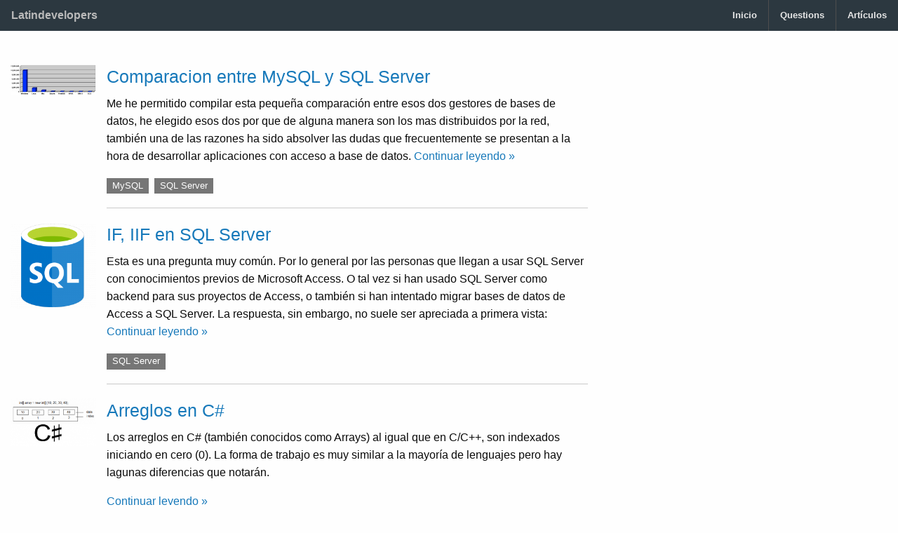

--- FILE ---
content_type: text/html; charset=UTF-8
request_url: https://www.latindevelopers.com/page/2/
body_size: 7523
content:
<!doctype html>
<html class="no-js" lang="es" >
	<head>
		<meta charset="UTF-8" />
		<meta name="viewport" content="width=device-width, initial-scale=1.0" />
		
				<!-- Global site tag (gtag.js) - Google Analytics -->
		<script async src="https://www.googletagmanager.com/gtag/js?id=UA-53646007-1"></script>
		<script>
		  window.dataLayer = window.dataLayer || [];
		  function gtag(){dataLayer.push(arguments);}
		  gtag('js', new Date());

		  gtag('config', 'UA-53646007-1');
		</script>
				
		
		<title>Latindevelopers &#8211; Página 2 &#8211; La comunidad de programadores</title>
<meta name='robots' content='max-image-preview:large' />
<link rel='dns-prefetch' href='//ajax.googleapis.com' />
<link rel='dns-prefetch' href='//secure.gravatar.com' />
<link rel='dns-prefetch' href='//buttons.github.io' />
<link rel='dns-prefetch' href='//s.w.org' />
<link rel='dns-prefetch' href='//v0.wordpress.com' />
<link rel='dns-prefetch' href='//widgets.wp.com' />
<link rel='dns-prefetch' href='//s0.wp.com' />
<link rel='dns-prefetch' href='//0.gravatar.com' />
<link rel='dns-prefetch' href='//1.gravatar.com' />
<link rel='dns-prefetch' href='//2.gravatar.com' />
<link rel='stylesheet' id='wp-block-library-css'  href='https://www.latindevelopers.com/wp-includes/css/dist/block-library/style.min.css?ver=5.8.1' type='text/css' media='all' />
<style id='wp-block-library-inline-css' type='text/css'>
.has-text-align-justify{text-align:justify;}
</style>
<link rel='stylesheet' id='mediaelement-css'  href='https://www.latindevelopers.com/wp-includes/js/mediaelement/mediaelementplayer-legacy.min.css?ver=4.2.16' type='text/css' media='all' />
<link rel='stylesheet' id='wp-mediaelement-css'  href='https://www.latindevelopers.com/wp-includes/js/mediaelement/wp-mediaelement.min.css?ver=5.8.1' type='text/css' media='all' />
<link rel='stylesheet' id='toc-screen-css'  href='https://www.latindevelopers.com/wp-content/plugins/table-of-contents-plus/screen.min.css?ver=1509' type='text/css' media='all' />
<link rel='stylesheet' id='main-stylesheet-css'  href='https://www.latindevelopers.com/wp-content/themes/foundationpress/dist/assets/css/app.css?ver=2.10.4' type='text/css' media='all' />
<link rel='stylesheet' id='custom-stylesheet-css'  href='https://www.latindevelopers.com/wp-content/themes/foundationpress/custom.css?ver=2.10.4' type='text/css' media='all' />
<link rel='stylesheet' id='enlighterjs-css'  href='https://www.latindevelopers.com/wp-content/plugins/enlighter/cache/enlighterjs.min.css?ver=a55YWB9q1q3YdMn' type='text/css' media='all' />
<link rel='stylesheet' id='jetpack_css-css'  href='https://www.latindevelopers.com/wp-content/plugins/jetpack/css/jetpack.css?ver=10.2' type='text/css' media='all' />
<link rel='stylesheet' id='sabai-css'  href='https://www.latindevelopers.com/wp-content/plugins/sabai/assets/css/main.min.css?ver=1.3.46' type='text/css' media='all' />
<link rel='stylesheet' id='sabai-font-awesome-css'  href='https://www.latindevelopers.com/wp-content/plugins/sabai/assets/css/font-awesome.min.css?ver=1.3.46' type='text/css' media='all' />
<link rel='stylesheet' id='sabai-discuss-css'  href='https://www.latindevelopers.com/wp-content/plugins/sabai-discuss/assets/css/main.min.css?ver=1.3.46' type='text/css' media='all' />
<script type="text/javascript">
            window._nslDOMReady = function (callback) {
                if ( document.readyState === "complete" || document.readyState === "interactive" ) {
                    callback();
                } else {
                    document.addEventListener( "DOMContentLoaded", callback );
                }
            };
            </script><script type='text/javascript' src='https://ajax.googleapis.com/ajax/libs/jquery/3.2.1/jquery.min.js?ver=3.2.1' id='jquery-js'></script>
<script type='text/javascript' src='https://buttons.github.io/buttons.js?ver=5.8.1' id='github-js'></script>
<link rel="https://api.w.org/" href="https://www.latindevelopers.com/wp-json/" /><style type="text/css">div#toc_container ul li {font-size: 70%;}</style><style type='text/css'>img#wpstats{display:none}</style>
		<style type="text/css">div.nsl-container[data-align="left"] {
    text-align: left;
}

div.nsl-container[data-align="center"] {
    text-align: center;
}

div.nsl-container[data-align="right"] {
    text-align: right;
}


div.nsl-container .nsl-container-buttons a {
    text-decoration: none !important;
    box-shadow: none !important;
    border: 0;
}

div.nsl-container .nsl-container-buttons {
    display: flex;
    padding: 5px 0;
}

div.nsl-container.nsl-container-block .nsl-container-buttons {
    display: inline-grid;
    grid-template-columns: minmax(145px, auto);
}

div.nsl-container-block-fullwidth .nsl-container-buttons {
    flex-flow: column;
    align-items: center;
}

div.nsl-container-block-fullwidth .nsl-container-buttons a,
div.nsl-container-block .nsl-container-buttons a {
    flex: 1 1 auto;
    display: block;
    margin: 5px 0;
    width: 100%;
}

div.nsl-container-inline {
    margin: -5px;
    text-align: left;
}

div.nsl-container-inline .nsl-container-buttons {
    justify-content: center;
    flex-wrap: wrap;
}

div.nsl-container-inline .nsl-container-buttons a {
    margin: 5px;
    display: inline-block;
}

div.nsl-container-grid .nsl-container-buttons {
    flex-flow: row;
    align-items: center;
    flex-wrap: wrap;
}

div.nsl-container-grid .nsl-container-buttons a {
    flex: 1 1 auto;
    display: block;
    margin: 5px;
    max-width: 280px;
    width: 100%;
}

@media only screen and (min-width: 650px) {
    div.nsl-container-grid .nsl-container-buttons a {
        width: auto;
    }
}

div.nsl-container .nsl-button {
    cursor: pointer;
    vertical-align: top;
    border-radius: 4px;
}

div.nsl-container .nsl-button-default {
    color: #fff;
    display: flex;
}

div.nsl-container .nsl-button-icon {
    display: inline-block;
}

div.nsl-container .nsl-button-svg-container {
    flex: 0 0 auto;
    padding: 8px;
    display: flex;
    align-items: center;
}

div.nsl-container svg {
    height: 24px;
    width: 24px;
    vertical-align: top;
}

div.nsl-container .nsl-button-default div.nsl-button-label-container {
    margin: 0 24px 0 12px;
    padding: 10px 0;
    font-family: Helvetica, Arial, sans-serif;
    font-size: 16px;
    line-height: 20px;
    letter-spacing: .25px;
    overflow: hidden;
    text-align: center;
    text-overflow: clip;
    white-space: nowrap;
    flex: 1 1 auto;
    -webkit-font-smoothing: antialiased;
    -moz-osx-font-smoothing: grayscale;
    text-transform: none;
    display: inline-block;
}

div.nsl-container .nsl-button-google[data-skin="dark"] .nsl-button-svg-container {
    margin: 1px;
    padding: 7px;
    border-radius: 3px;
    background: #fff;
}

div.nsl-container .nsl-button-google[data-skin="light"] {
    border-radius: 1px;
    box-shadow: 0 1px 5px 0 rgba(0, 0, 0, .25);
    color: RGBA(0, 0, 0, 0.54);
}

div.nsl-container .nsl-button-apple .nsl-button-svg-container {
    padding: 0 6px;
}

div.nsl-container .nsl-button-apple .nsl-button-svg-container svg {
    height: 40px;
    width: auto;
}

div.nsl-container .nsl-button-apple[data-skin="light"] {
    color: #000;
    box-shadow: 0 0 0 1px #000;
}

div.nsl-container .nsl-button-facebook[data-skin="white"] {
    color: #000;
    box-shadow: inset 0 0 0 1px #000;
}

div.nsl-container .nsl-button-facebook[data-skin="light"] {
    color: #1877F2;
    box-shadow: inset 0 0 0 1px #1877F2;
}

div.nsl-container .nsl-button-apple div.nsl-button-label-container {
    font-size: 17px;
    font-family: -apple-system, BlinkMacSystemFont, "Segoe UI", Roboto, Helvetica, Arial, sans-serif, "Apple Color Emoji", "Segoe UI Emoji", "Segoe UI Symbol";
}

.nsl-clear {
    clear: both;
}

.nsl-container{
    clear: both;
}

/*Button align start*/

div.nsl-container-inline[data-align="left"] .nsl-container-buttons {
    justify-content: flex-start;
}

div.nsl-container-inline[data-align="center"] .nsl-container-buttons {
    justify-content: center;
}

div.nsl-container-inline[data-align="right"] .nsl-container-buttons {
    justify-content: flex-end;
}


div.nsl-container-grid[data-align="left"] .nsl-container-buttons {
    justify-content: flex-start;
}

div.nsl-container-grid[data-align="center"] .nsl-container-buttons {
    justify-content: center;
}

div.nsl-container-grid[data-align="right"] .nsl-container-buttons {
    justify-content: flex-end;
}

div.nsl-container-grid[data-align="space-around"] .nsl-container-buttons {
    justify-content: space-around;
}

div.nsl-container-grid[data-align="space-between"] .nsl-container-buttons {
    justify-content: space-between;
}

/* Button align end*/</style>		
	</head>
	<body class="home blog paged paged-2 offcanvas">

	

	<header class="site-header" role="banner">
		<div class="site-title-bar title-bar" data-responsive-toggle="mobile-menu">
			<div class="title-bar-left">
				<button aria-label="Main Menu" class="menu-icon" type="button" data-toggle="mobile-menu"></button>
				<span class="site-mobile-title title-bar-title">
					<a href="https://www.latindevelopers.com/" rel="home">Latindevelopers</a>
				</span>
			</div>
		</div>

		<nav class="site-navigation top-bar" role="navigation">
			<div class="top-bar-left">
				<div class="site-desktop-title top-bar-title">
					<a href="https://www.latindevelopers.com/" rel="home">Latindevelopers</a>
				</div>
			</div>
			<div class="top-bar-right">
				<ul id="menu-principal" class="dropdown menu desktop-menu" data-dropdown-menu><li id="menu-item-21" class="menu-item menu-item-type-custom menu-item-object-custom current-menu-item menu-item-home menu-item-21"><a href="http://www.latindevelopers.com/">Inicio</a></li>
<li id="menu-item-19" class="menu-item menu-item-type-post_type menu-item-object-page menu-item-19"><a href="https://www.latindevelopers.com/qa/">Questions</a></li>
<li id="menu-item-20" class="menu-item menu-item-type-taxonomy menu-item-object-category menu-item-20"><a href="https://www.latindevelopers.com/category/articulo/">Artículos</a></li>
</ul>
									
<nav class="mobile-menu vertical menu" id="mobile-menu" role="navigation">
	<ul id="menu-principal-1" class="vertical menu" data-accordion-menu data-submenu-toggle="true"><li class="menu-item menu-item-type-custom menu-item-object-custom current-menu-item menu-item-home menu-item-21"><a href="http://www.latindevelopers.com/">Inicio</a></li>
<li class="menu-item menu-item-type-post_type menu-item-object-page menu-item-19"><a href="https://www.latindevelopers.com/qa/">Questions</a></li>
<li class="menu-item menu-item-type-taxonomy menu-item-object-category menu-item-20"><a href="https://www.latindevelopers.com/category/articulo/">Artículos</a></li>
</ul></nav>
							</div>
		</nav>

	</header>

<div class="main-grid">
	<main class="main-content">
	
							
<article id="post-125" class="post-125 post type-post status-publish format-standard has-post-thumbnail hentry category-articulo tag-mysql tag-sql-server">
	
		
			<div class="grid-x">
			<div class="hide-for-small-only medium-3 large-2 columns">
				<img width="200" height="70" src="https://www.latindevelopers.com/wp-content/uploads/2018/01/mysql_on_windows-200x70.png" class="attachment-post-thumbnail size-post-thumbnail wp-post-image" alt="" loading="lazy" srcset="https://www.latindevelopers.com/wp-content/uploads/2018/01/mysql_on_windows-200x70.png 200w, https://www.latindevelopers.com/wp-content/uploads/2018/01/mysql_on_windows-300x105.png 300w, https://www.latindevelopers.com/wp-content/uploads/2018/01/mysql_on_windows.png 600w" sizes="(max-width: 639px) 98vw, (max-width: 1199px) 64vw, 200px" />			</div>
			<div class="small-12 medium-9 large-10 columns">
				
				<h4 class="entry-title"><a href="https://www.latindevelopers.com/articulo/diferencias-entre-mysql-y-sql-server/" rel="bookmark">Comparacion entre MySQL y SQL Server</a></h4>				
				<div class="show-for-small-only tiny-thumbnail">
					<img width="200" height="70" src="https://www.latindevelopers.com/wp-content/uploads/2018/01/mysql_on_windows-200x70.png" class="attachment-post-thumbnail size-post-thumbnail wp-post-image" alt="" loading="lazy" srcset="https://www.latindevelopers.com/wp-content/uploads/2018/01/mysql_on_windows-200x70.png 200w, https://www.latindevelopers.com/wp-content/uploads/2018/01/mysql_on_windows-300x105.png 300w, https://www.latindevelopers.com/wp-content/uploads/2018/01/mysql_on_windows.png 600w" sizes="(max-width: 639px) 98vw, (max-width: 1199px) 64vw, 200px" />				</div>

				<p>Me he permitido compilar esta pequeña comparación entre esos dos gestores de bases de datos, he elegido esos dos por que de alguna manera son los mas distribuidos por la red, también una de las razones ha sido absolver las dudas que frecuentemente se presentan a la hora de desarrollar aplicaciones con acceso a base de datos. <a href="https://www.latindevelopers.com/articulo/diferencias-entre-mysql-y-sql-server/#more-125" class="more-link">Continuar leyendo &raquo;</a></p>

				<p><a href="/tag/mysql/"><span class="secondary label cursor-pointer">MySQL</span></a> &nbsp;<a href="/tag/sql-server/"><span class="secondary label cursor-pointer">SQL Server</span></a> &nbsp;</p>				<hr />
			</div>
		</div>
	
		
</article>
					
<article id="post-113" class="post-113 post type-post status-publish format-standard has-post-thumbnail hentry category-articulo tag-sql-server">
	
		
			<div class="grid-x">
			<div class="hide-for-small-only medium-3 large-2 columns">
				<img width="200" height="200" src="https://www.latindevelopers.com/wp-content/uploads/2017/12/sql_icon-200x200.png" class="attachment-post-thumbnail size-post-thumbnail wp-post-image" alt="" loading="lazy" srcset="https://www.latindevelopers.com/wp-content/uploads/2017/12/sql_icon-200x200.png 200w, https://www.latindevelopers.com/wp-content/uploads/2017/12/sql_icon-150x150.png 150w, https://www.latindevelopers.com/wp-content/uploads/2017/12/sql_icon-300x300.png 300w, https://www.latindevelopers.com/wp-content/uploads/2017/12/sql_icon-768x768.png 768w, https://www.latindevelopers.com/wp-content/uploads/2017/12/sql_icon-640x640.png 640w, https://www.latindevelopers.com/wp-content/uploads/2017/12/sql_icon.png 935w" sizes="(max-width: 639px) 98vw, (max-width: 1199px) 64vw, 200px" />			</div>
			<div class="small-12 medium-9 large-10 columns">
				
				<h4 class="entry-title"><a href="https://www.latindevelopers.com/articulo/if-iif-en-sql-server/" rel="bookmark">IF, IIF en SQL Server</a></h4>				
				<div class="show-for-small-only tiny-thumbnail">
					<img width="200" height="200" src="https://www.latindevelopers.com/wp-content/uploads/2017/12/sql_icon-200x200.png" class="attachment-post-thumbnail size-post-thumbnail wp-post-image" alt="" loading="lazy" srcset="https://www.latindevelopers.com/wp-content/uploads/2017/12/sql_icon-200x200.png 200w, https://www.latindevelopers.com/wp-content/uploads/2017/12/sql_icon-150x150.png 150w, https://www.latindevelopers.com/wp-content/uploads/2017/12/sql_icon-300x300.png 300w, https://www.latindevelopers.com/wp-content/uploads/2017/12/sql_icon-768x768.png 768w, https://www.latindevelopers.com/wp-content/uploads/2017/12/sql_icon-640x640.png 640w, https://www.latindevelopers.com/wp-content/uploads/2017/12/sql_icon.png 935w" sizes="(max-width: 639px) 98vw, (max-width: 1199px) 64vw, 200px" />				</div>

				<p>Esta es una pregunta muy común. Por lo general por las personas que llegan a usar SQL Server con conocimientos previos de Microsoft Access. O tal vez si han usado SQL Server como backend para sus proyectos de Access, o también si han intentado migrar bases de datos de Access a SQL Server. La respuesta, sin embargo, no suele ser apreciada a primera vista: <a href="https://www.latindevelopers.com/articulo/if-iif-en-sql-server/#more-113" class="more-link">Continuar leyendo &raquo;</a></p>

				<p><a href="/tag/sql-server/"><span class="secondary label cursor-pointer">SQL Server</span></a> &nbsp;</p>				<hr />
			</div>
		</div>
	
		
</article>
					
<article id="post-105" class="post-105 post type-post status-publish format-standard has-post-thumbnail hentry category-articulo tag-csharp">
	
		
			<div class="grid-x">
			<div class="hide-for-small-only medium-3 large-2 columns">
				<img width="200" height="113" src="https://www.latindevelopers.com/wp-content/uploads/2017/12/csharp_array_art-200x113.png" class="attachment-post-thumbnail size-post-thumbnail wp-post-image" alt="" loading="lazy" srcset="https://www.latindevelopers.com/wp-content/uploads/2017/12/csharp_array_art-200x113.png 200w, https://www.latindevelopers.com/wp-content/uploads/2017/12/csharp_array_art-300x169.png 300w, https://www.latindevelopers.com/wp-content/uploads/2017/12/csharp_array_art.png 434w" sizes="(max-width: 639px) 98vw, (max-width: 1199px) 64vw, 200px" />			</div>
			<div class="small-12 medium-9 large-10 columns">
				
				<h4 class="entry-title"><a href="https://www.latindevelopers.com/articulo/arreglos-en-csharp/" rel="bookmark">Arreglos en C#</a></h4>				
				<div class="show-for-small-only tiny-thumbnail">
					<img width="200" height="113" src="https://www.latindevelopers.com/wp-content/uploads/2017/12/csharp_array_art-200x113.png" class="attachment-post-thumbnail size-post-thumbnail wp-post-image" alt="" loading="lazy" srcset="https://www.latindevelopers.com/wp-content/uploads/2017/12/csharp_array_art-200x113.png 200w, https://www.latindevelopers.com/wp-content/uploads/2017/12/csharp_array_art-300x169.png 300w, https://www.latindevelopers.com/wp-content/uploads/2017/12/csharp_array_art.png 434w" sizes="(max-width: 639px) 98vw, (max-width: 1199px) 64vw, 200px" />				</div>

				<p>Los arreglos en C# (también conocidos como Arrays) al igual que en C/C++, son indexados iniciando en cero (0). La forma de trabajo es muy similar a la mayoría de lenguajes pero hay lagunas diferencias que notarán.</p>
<p> <a href="https://www.latindevelopers.com/articulo/arreglos-en-csharp/#more-105" class="more-link">Continuar leyendo &raquo;</a></p>

				<p><a href="/tag/csharp/"><span class="secondary label cursor-pointer">C#</span></a> &nbsp;</p>				<hr />
			</div>
		</div>
	
		
</article>
					
<article id="post-6" class="post-6 post type-post status-publish format-standard has-post-thumbnail hentry category-articulo tag-c tag-visual-c">
	
		
			<div class="grid-x">
			<div class="hide-for-small-only medium-3 large-2 columns">
				<img width="200" height="222" src="https://www.latindevelopers.com/wp-content/uploads/2017/12/Ajedrez-terminado.jpg" class="attachment-post-thumbnail size-post-thumbnail wp-post-image" alt="" loading="lazy" srcset="https://www.latindevelopers.com/wp-content/uploads/2017/12/Ajedrez-terminado.jpg 400w, https://www.latindevelopers.com/wp-content/uploads/2017/12/Ajedrez-terminado-270x300.jpg 270w" sizes="(max-width: 639px) 98vw, (max-width: 1199px) 64vw, 200px" />			</div>
			<div class="small-12 medium-9 large-10 columns">
				
				<h4 class="entry-title"><a href="https://www.latindevelopers.com/articulo/juego-de-ajedrez/" rel="bookmark">Juego de ajedrez en Visual C++</a></h4>				
				<div class="show-for-small-only tiny-thumbnail">
					<img width="200" height="222" src="https://www.latindevelopers.com/wp-content/uploads/2017/12/Ajedrez-terminado.jpg" class="attachment-post-thumbnail size-post-thumbnail wp-post-image" alt="" loading="lazy" srcset="https://www.latindevelopers.com/wp-content/uploads/2017/12/Ajedrez-terminado.jpg 400w, https://www.latindevelopers.com/wp-content/uploads/2017/12/Ajedrez-terminado-270x300.jpg 270w" sizes="(max-width: 639px) 98vw, (max-width: 1199px) 64vw, 200px" />				</div>

				<p>Una forma de aprender y comprender algoritmos de programación es escribiendo juegos. Los juegos suelen presentar situaciones que ayudan a despertar la creatividad y por la complejidad incentivan el uso de algoritmos complejos casi como jugando.</p>
<p> <a href="https://www.latindevelopers.com/articulo/juego-de-ajedrez/#more-6" class="more-link">Continuar leyendo &raquo;</a></p>

				<div class="grid-x"><div class="small-12 medium-5  columns"><a href="/tag/c/"><span class="secondary label cursor-pointer">C++</span></a> &nbsp;<a href="/tag/visual-c/"><span class="secondary label cursor-pointer">Visual C++</span></a> &nbsp;</div><div class="small-12 medium-7 columns"><ul class="pagination" role="navigation" aria-label="Pagination">Páginas:&nbsp;&nbsp;<li> <a href="https://www.latindevelopers.com/articulo/juego-de-ajedrez/" class="post-page-numbers">1</a></li><li><a href="https://www.latindevelopers.com/articulo/juego-de-ajedrez/2/" class="post-page-numbers">2</a></li><li><a href="https://www.latindevelopers.com/articulo/juego-de-ajedrez/3/" class="post-page-numbers">3</a></li><li><a href="https://www.latindevelopers.com/articulo/juego-de-ajedrez/4/" class="post-page-numbers">4</a></li><li><a href="https://www.latindevelopers.com/articulo/juego-de-ajedrez/5/" class="post-page-numbers">5</a></li><li><a href="https://www.latindevelopers.com/articulo/juego-de-ajedrez/6/" class="post-page-numbers">6</a></li></ul></div></div>				<hr />
			</div>
		</div>
	
		
</article>
					
<article id="post-9" class="post-9 post type-post status-publish format-standard has-post-thumbnail hentry category-articulo tag-c tag-visual-c">
	
		
			<div class="grid-x">
			<div class="hide-for-small-only medium-3 large-2 columns">
				<img width="200" height="103" src="https://www.latindevelopers.com/wp-content/uploads/2008/05/calculadora-200x103.jpg" class="attachment-post-thumbnail size-post-thumbnail wp-post-image" alt="" loading="lazy" srcset="https://www.latindevelopers.com/wp-content/uploads/2008/05/calculadora-200x103.jpg 200w, https://www.latindevelopers.com/wp-content/uploads/2008/05/calculadora-300x154.jpg 300w, https://www.latindevelopers.com/wp-content/uploads/2008/05/calculadora.jpg 430w" sizes="(max-width: 639px) 98vw, (max-width: 1199px) 64vw, 200px" />			</div>
			<div class="small-12 medium-9 large-10 columns">
				
				<h4 class="entry-title"><a href="https://www.latindevelopers.com/articulo/calculadora-en-visual-c/" rel="bookmark">Calculadora en Visual C++</a></h4>				
				<div class="show-for-small-only tiny-thumbnail">
					<img width="200" height="103" src="https://www.latindevelopers.com/wp-content/uploads/2008/05/calculadora-200x103.jpg" class="attachment-post-thumbnail size-post-thumbnail wp-post-image" alt="" loading="lazy" srcset="https://www.latindevelopers.com/wp-content/uploads/2008/05/calculadora-200x103.jpg 200w, https://www.latindevelopers.com/wp-content/uploads/2008/05/calculadora-300x154.jpg 300w, https://www.latindevelopers.com/wp-content/uploads/2008/05/calculadora.jpg 430w" sizes="(max-width: 639px) 98vw, (max-width: 1199px) 64vw, 200px" />				</div>

				<p>El programa es una aplicación Basada en Dialogo (Dialog Based) y no tiene mayores complicaciones, la implementación es sencilla usando el teclado mediante PreTranslateMessage.<br />
 <a href="https://www.latindevelopers.com/articulo/calculadora-en-visual-c/#more-9" class="more-link">Continuar leyendo &raquo;</a></p>

				<p><a href="/tag/c/"><span class="secondary label cursor-pointer">C++</span></a> &nbsp;<a href="/tag/visual-c/"><span class="secondary label cursor-pointer">Visual C++</span></a> &nbsp;</p>				<hr />
			</div>
		</div>
	
		
</article>
		
		
				<ul class='pagination text-center' role='navigation' aria-label='Pagination'>
	<li><a class="prev" href="https://www.latindevelopers.com/page/1/">&laquo;</a></li>
	<li><a class="" href="https://www.latindevelopers.com/page/1/">1</a></li>
	<li><span aria-current="page" class=" current">2</a></li>
</ul>

	</main>
	<aside class="sidebar">
		
	</aside>

</div>


<div class="footer-container">
	<footer class="footer">
			</footer>
</div>


<script type='text/javascript' id='toc-front-js-extra'>
/* <![CDATA[ */
var tocplus = {"visibility_show":"mostrar","visibility_hide":"ocultar","width":"Auto"};
/* ]]> */
</script>
<script type='text/javascript' src='https://www.latindevelopers.com/wp-content/plugins/table-of-contents-plus/front.min.js?ver=1509' id='toc-front-js'></script>
<script type='text/javascript' src='https://www.latindevelopers.com/wp-content/themes/foundationpress/dist/assets/js/app.js?ver=2.10.4' id='foundation-js'></script>
<script type='text/javascript' src='https://www.latindevelopers.com/wp-content/themes/foundationpress/custom.js?ver=2.10.4' id='custom-js'></script>
<script type='text/javascript' src='https://www.latindevelopers.com/wp-content/plugins/enlighter/cache/enlighterjs.min.js?ver=a55YWB9q1q3YdMn' id='enlighterjs-js'></script>
<script type='text/javascript' id='enlighterjs-js-after'>
!function(e,n){if("undefined"!=typeof EnlighterJS){var o={"selectors":{"block":"pre.EnlighterJSRAW","inline":"code.EnlighterJSRAW"},"options":{"indent":4,"ampersandCleanup":true,"linehover":true,"rawcodeDbclick":false,"textOverflow":"break","linenumbers":true,"theme":"enlighter","language":"generic","retainCssClasses":false,"collapse":false,"toolbarOuter":"","toolbarTop":"{BTN_RAW}{BTN_COPY}{BTN_WINDOW}{BTN_WEBSITE}","toolbarBottom":""}};(e.EnlighterJSINIT=function(){EnlighterJS.init(o.selectors.block,o.selectors.inline,o.options)})()}else{(n&&(n.error||n.log)||function(){})("Error: EnlighterJS resources not loaded yet!")}}(window,console);
</script>
<script type='text/javascript' src='https://www.latindevelopers.com/wp-includes/js/wp-embed.min.js?ver=5.8.1' id='wp-embed-js'></script>
<script type="text/javascript">(function (undefined) {var _targetWindow ="prefer-popup";
window.NSLPopup = function (url, title, w, h) {
    var userAgent = navigator.userAgent,
        mobile = function () {
            return /\b(iPhone|iP[ao]d)/.test(userAgent) ||
                /\b(iP[ao]d)/.test(userAgent) ||
                /Android/i.test(userAgent) ||
                /Mobile/i.test(userAgent);
        },
        screenX = window.screenX !== undefined ? window.screenX : window.screenLeft,
        screenY = window.screenY !== undefined ? window.screenY : window.screenTop,
        outerWidth = window.outerWidth !== undefined ? window.outerWidth : document.documentElement.clientWidth,
        outerHeight = window.outerHeight !== undefined ? window.outerHeight : document.documentElement.clientHeight - 22,
        targetWidth = mobile() ? null : w,
        targetHeight = mobile() ? null : h,
        V = screenX < 0 ? window.screen.width + screenX : screenX,
        left = parseInt(V + (outerWidth - targetWidth) / 2, 10),
        right = parseInt(screenY + (outerHeight - targetHeight) / 2.5, 10),
        features = [];
    if (targetWidth !== null) {
        features.push('width=' + targetWidth);
    }
    if (targetHeight !== null) {
        features.push('height=' + targetHeight);
    }
    features.push('left=' + left);
    features.push('top=' + right);
    features.push('scrollbars=1');

    var newWindow = window.open(url, title, features.join(','));

    if (window.focus) {
        newWindow.focus();
    }

    return newWindow;
};

var isWebView = null;

function checkWebView() {
    if (isWebView === null) {
        function _detectOS(ua) {
            if (/Android/.test(ua)) {
                return "Android";
            } else if (/iPhone|iPad|iPod/.test(ua)) {
                return "iOS";
            } else if (/Windows/.test(ua)) {
                return "Windows";
            } else if (/Mac OS X/.test(ua)) {
                return "Mac";
            } else if (/CrOS/.test(ua)) {
                return "Chrome OS";
            } else if (/Firefox/.test(ua)) {
                return "Firefox OS";
            }
            return "";
        }

        function _detectBrowser(ua) {
            var android = /Android/.test(ua);

            if (/Opera Mini/.test(ua) || / OPR/.test(ua) || / OPT/.test(ua)) {
                return "Opera";
            } else if (/CriOS/.test(ua)) {
                return "Chrome for iOS";
            } else if (/Edge/.test(ua)) {
                return "Edge";
            } else if (android && /Silk\//.test(ua)) {
                return "Silk";
            } else if (/Chrome/.test(ua)) {
                return "Chrome";
            } else if (/Firefox/.test(ua)) {
                return "Firefox";
            } else if (android) {
                return "AOSP";
            } else if (/MSIE|Trident/.test(ua)) {
                return "IE";
            } else if (/Safari\//.test(ua)) {
                return "Safari";
            } else if (/AppleWebKit/.test(ua)) {
                return "WebKit";
            }
            return "";
        }

        function _detectBrowserVersion(ua, browser) {
            if (browser === "Opera") {
                return /Opera Mini/.test(ua) ? _getVersion(ua, "Opera Mini/") :
                    / OPR/.test(ua) ? _getVersion(ua, " OPR/") :
                        _getVersion(ua, " OPT/");
            } else if (browser === "Chrome for iOS") {
                return _getVersion(ua, "CriOS/");
            } else if (browser === "Edge") {
                return _getVersion(ua, "Edge/");
            } else if (browser === "Chrome") {
                return _getVersion(ua, "Chrome/");
            } else if (browser === "Firefox") {
                return _getVersion(ua, "Firefox/");
            } else if (browser === "Silk") {
                return _getVersion(ua, "Silk/");
            } else if (browser === "AOSP") {
                return _getVersion(ua, "Version/");
            } else if (browser === "IE") {
                return /IEMobile/.test(ua) ? _getVersion(ua, "IEMobile/") :
                    /MSIE/.test(ua) ? _getVersion(ua, "MSIE ")
                        :
                        _getVersion(ua, "rv:");
            } else if (browser === "Safari") {
                return _getVersion(ua, "Version/");
            } else if (browser === "WebKit") {
                return _getVersion(ua, "WebKit/");
            }
            return "0.0.0";
        }

        function _getVersion(ua, token) {
            try {
                return _normalizeSemverString(ua.split(token)[1].trim().split(/[^\w\.]/)[0]);
            } catch (o_O) {
            }
            return "0.0.0";
        }

        function _normalizeSemverString(version) {
            var ary = version.split(/[\._]/);
            return (parseInt(ary[0], 10) || 0) + "." +
                (parseInt(ary[1], 10) || 0) + "." +
                (parseInt(ary[2], 10) || 0);
        }

        function _isWebView(ua, os, browser, version, options) {
            switch (os + browser) {
                case "iOSSafari":
                    return false;
                case "iOSWebKit":
                    return _isWebView_iOS(options);
                case "AndroidAOSP":
                    return false;
                case "AndroidChrome":
                    return parseFloat(version) >= 42 ? /; wv/.test(ua) : /\d{2}\.0\.0/.test(version) ? true : _isWebView_Android(options);
            }
            return false;
        }

        function _isWebView_iOS(options) {
            var document = (window["document"] || {});

            if ("WEB_VIEW" in options) {
                return options["WEB_VIEW"];
            }
            return !("fullscreenEnabled" in document || "webkitFullscreenEnabled" in document || false);
        }

        function _isWebView_Android(options) {
            if ("WEB_VIEW" in options) {
                return options["WEB_VIEW"];
            }
            return !("requestFileSystem" in window || "webkitRequestFileSystem" in window || false);
        }

        var options = {};
        var nav = window.navigator || {};
        var ua = nav.userAgent || "";
        var os = _detectOS(ua);
        var browser = _detectBrowser(ua);
        var browserVersion = _detectBrowserVersion(ua, browser);

        isWebView = _isWebView(ua, os, browser, browserVersion, options);
    }

    return isWebView;
}

function isAllowedWebViewForUserAgent() {
    var nav = window.navigator || {};
    var ua = nav.userAgent || "";
    if (ua.match(new RegExp([
        'Instagram',
        'FBAV',
        'FBAN',
        'Line',
    ].join('|')))) {
        return true;
    }

    return false;
}

window._nslDOMReady(function () {

    window.nslRedirect = function (url) {
        var overlay = document.createElement('div');
        overlay.style.cssText = "position:fixed;z-index:1000000;left:0;top:0;width:100%;height:100%;";
        document.body.appendChild(overlay);
        window.location = url;
    };

    var targetWindow = _targetWindow || 'prefer-popup',
        lastPopup = false;


    var buttonLinks = document.querySelectorAll(' a[data-plugin="nsl"][data-action="connect"], a[data-plugin="nsl"][data-action="link"]');
    buttonLinks.forEach(function (buttonLink) {
        buttonLink.addEventListener('click', function (e) {
            if (lastPopup && !lastPopup.closed) {
                e.preventDefault();
                lastPopup.focus();
            } else {

                var href = this.href,
                    success = false;
                if (href.indexOf('?') !== -1) {
                    href += '&';
                } else {
                    href += '?';
                }

                var redirectTo = this.dataset.redirect;
                if (redirectTo === 'current') {
                    href += 'redirect=' + encodeURIComponent(window.location.href) + '&';
                } else if (redirectTo && redirectTo !== '') {
                    href += 'redirect=' + encodeURIComponent(redirectTo) + '&';
                }

                if (targetWindow !== 'prefer-same-window' && checkWebView()) {
                    targetWindow = 'prefer-same-window';
                }

                if (targetWindow === 'prefer-popup') {
                    lastPopup = NSLPopup(href + 'display=popup', 'nsl-social-connect', this.dataset.popupwidth, this.dataset.popupheight);
                    if (lastPopup) {
                        success = true;
                        e.preventDefault();
                    }
                } else if (targetWindow === 'prefer-new-tab') {
                    var newTab = window.open(href + 'display=popup', '_blank');
                    if (newTab) {
                        if (window.focus) {
                            newTab.focus();
                        }
                        success = true;
                        e.preventDefault();
                    }
                }

                if (!success) {
                    window.location = href;
                    e.preventDefault();
                }
            }
        });
    });

    var googleLoginButtons = document.querySelectorAll(' a[data-plugin="nsl"][data-provider="google"]');
    if (googleLoginButtons.length && checkWebView() && !isAllowedWebViewForUserAgent()) {
        googleLoginButtons.forEach(function (googleLoginButton) {
            googleLoginButton.remove();
        });
    }
});})();</script><script src='https://stats.wp.com/e-202604.js' defer></script>
<script>
	_stq = window._stq || [];
	_stq.push([ 'view', {v:'ext',j:'1:10.2',blog:'140584067',post:'0',tz:'-5',srv:'www.latindevelopers.com'} ]);
	_stq.push([ 'clickTrackerInit', '140584067', '0' ]);
</script>
</body>
</html>


--- FILE ---
content_type: text/css
request_url: https://www.latindevelopers.com/wp-content/themes/foundationpress/dist/assets/css/app.css?ver=2.10.4
body_size: 21013
content:
@charset "UTF-8";
@media print,screen and (min-width:40em) {
 .reveal,.reveal.large,.reveal.small,.reveal.tiny {
  right:auto;
  left:auto;
  margin:0 auto
 }
}
/*! normalize-scss | MIT/GPLv2 License | bit.ly/normalize-scss */html {
 font-family:sans-serif;
 line-height:1.15;
 -ms-text-size-adjust:100%;
 -webkit-text-size-adjust:100%
}
body {
 margin:0
}
article,aside,footer,header,nav,section {
 display:block
}
h1 {
 font-size:2em;
 margin:.67em 0
}
figcaption,figure {
 display:block
}
figure {
 margin:1em 40px
}
hr {
 box-sizing:content-box;
 height:0;
 overflow:visible
}
main {
 display:block
}
pre {
 font-family:monospace,monospace;
 font-size:1em
}
a {
 background-color:transparent;
 -webkit-text-decoration-skip:objects
}
a:active,a:hover {
 outline-width:0
}
abbr[title] {
 border-bottom:none;
 text-decoration:underline;
 text-decoration:underline dotted
}
b,strong {
 font-weight:inherit
}
b,strong {
 font-weight:bolder
}
code,kbd,samp {
 font-family:monospace,monospace;
 font-size:1em
}
dfn {
 font-style:italic
}
mark {
 background-color:#ff0;
 color:#000
}
small {
 font-size:80%
}
sub,sup {
 font-size:75%;
 line-height:0;
 position:relative;
 vertical-align:baseline
}
sub {
 bottom:-.25em
}
sup {
 top:-.5em
}
audio,video {
 display:inline-block
}
audio:not([controls]) {
 display:none;
 height:0
}
img {
 border-style:none
}
svg:not(:root) {
 overflow:hidden
}
button,input,optgroup,select,textarea {
 font-family:sans-serif;
 font-size:100%;
 line-height:1.15;
 margin:0
}
button {
 overflow:visible
}
button,select {
 text-transform:none
}
[type=reset],[type=submit],button,html [type=button] {
 -webkit-appearance:button
}
[type=button]::-moz-focus-inner,[type=reset]::-moz-focus-inner,[type=submit]::-moz-focus-inner,button::-moz-focus-inner {
 border-style:none;
 padding:0
}
[type=button]:-moz-focusring,[type=reset]:-moz-focusring,[type=submit]:-moz-focusring,button:-moz-focusring {
 outline:1px dotted ButtonText
}
input {
 overflow:visible
}
[type=checkbox],[type=radio] {
 box-sizing:border-box;
 padding:0
}
[type=number]::-webkit-inner-spin-button,[type=number]::-webkit-outer-spin-button {
 height:auto
}
[type=search] {
 -webkit-appearance:textfield;
 outline-offset:-2px
}
[type=search]::-webkit-search-cancel-button,[type=search]::-webkit-search-decoration {
 -webkit-appearance:none
}
::-webkit-file-upload-button {
 -webkit-appearance:button;
 font:inherit
}
fieldset {
 border:1px solid silver;
 margin:0 2px;
 padding:.35em .625em .75em
}
legend {
 box-sizing:border-box;
 display:table;
 max-width:100%;
 padding:0;
 color:inherit;
 white-space:normal
}
progress {
 display:inline-block;
 vertical-align:baseline
}
textarea {
 overflow:auto
}
details {
 display:block
}
summary {
 display:list-item
}
menu {
 display:block
}
canvas {
 display:inline-block
}
template {
 display:none
}
[hidden] {
 display:none
}
.foundation-mq {
 font-family:"small=0em&medium=40em&large=64em&xlarge=75em&xxlarge=90em"
}
html {
 box-sizing:border-box;
 font-size:100%
}
*,::after,::before {
 box-sizing:inherit
}
body {
 margin:0;
 padding:0;
 background:#fefefe;
 font-family:-apple-system,BlinkMacSystemFont,"Segoe UI",Roboto,Oxygen,Ubuntu,Cantarell,"Fira Sans","Droid Sans","Helvetica Neue",sans-serif;
 font-weight:400;
 line-height:1.5;
 color:#0a0a0a;
 -webkit-font-smoothing:antialiased;
 -moz-osx-font-smoothing:grayscale
}
img {
 display:inline-block;
 vertical-align:middle;
 max-width:100%;
 height:auto;
 -ms-interpolation-mode:bicubic
}
textarea {
 height:auto;
 min-height:50px;
 border-radius:0
}
select {
 box-sizing:border-box;
 width:100%;
 border-radius:0
}
.map_canvas embed,.map_canvas img,.map_canvas object,.mqa-display embed,.mqa-display img,.mqa-display object {
 max-width:none!important
}
button {
 padding:0;
 -webkit-appearance:none;
 -moz-appearance:none;
 appearance:none;
 border:0;
 border-radius:0;
 background:0 0;
 line-height:1;
 cursor:auto
}
[data-whatinput=mouse] button {
 outline:0
}
pre {
 overflow:auto
}
button,input,optgroup,select,textarea {
 font-family:inherit
}
.is-visible {
 display:block!important
}
.is-hidden {
 display:none!important
}
.grid-container {
 padding-right:.625rem;
 padding-left:.625rem;
 max-width:75rem;
 margin:0 auto
}
@media print,screen and (min-width:40em) {
 .grid-container {
  padding-right:.9375rem;
  padding-left:.9375rem
 }
}
.grid-container.fluid {
 padding-right:.625rem;
 padding-left:.625rem;
 max-width:100%;
 margin:0 auto
}
@media print,screen and (min-width:40em) {
 .grid-container.fluid {
  padding-right:.9375rem;
  padding-left:.9375rem
 }
}
.grid-container.full {
 padding-right:0;
 padding-left:0;
 max-width:100%;
 margin:0 auto
}
.grid-x {
 display:-webkit-flex;
 display:-ms-flexbox;
 display:flex;
 -webkit-flex-flow:row wrap;
 -ms-flex-flow:row wrap;
 flex-flow:row wrap
}
.cell {
 -webkit-flex:0 0 auto;
 -ms-flex:0 0 auto;
 flex:0 0 auto;
 min-height:0;
 min-width:0;
 width:100%
}
.cell.auto {
 -webkit-flex:1 1 0px;
 -ms-flex:1 1 0px;
 flex:1 1 0px
}
.cell.shrink {
 -webkit-flex:0 0 auto;
 -ms-flex:0 0 auto;
 flex:0 0 auto
}
.grid-x>.auto {
 width:auto
}
.grid-x>.shrink {
 width:auto
}
.grid-x>.small-1,.grid-x>.small-10,.grid-x>.small-11,.grid-x>.small-12,.grid-x>.small-2,.grid-x>.small-3,.grid-x>.small-4,.grid-x>.small-5,.grid-x>.small-6,.grid-x>.small-7,.grid-x>.small-8,.grid-x>.small-9,.grid-x>.small-full,.grid-x>.small-shrink {
 -webkit-flex-basis:auto;
 -ms-flex-preferred-size:auto;
 flex-basis:auto
}
@media print,screen and (min-width:40em) {
 .grid-x>.medium-1,.grid-x>.medium-10,.grid-x>.medium-11,.grid-x>.medium-12,.grid-x>.medium-2,.grid-x>.medium-3,.grid-x>.medium-4,.grid-x>.medium-5,.grid-x>.medium-6,.grid-x>.medium-7,.grid-x>.medium-8,.grid-x>.medium-9,.grid-x>.medium-full,.grid-x>.medium-shrink {
  -webkit-flex-basis:auto;
  -ms-flex-preferred-size:auto;
  flex-basis:auto
 }
}
@media print,screen and (min-width:64em) {
 .grid-x>.large-1,.grid-x>.large-10,.grid-x>.large-11,.grid-x>.large-12,.grid-x>.large-2,.grid-x>.large-3,.grid-x>.large-4,.grid-x>.large-5,.grid-x>.large-6,.grid-x>.large-7,.grid-x>.large-8,.grid-x>.large-9,.grid-x>.large-full,.grid-x>.large-shrink {
  -webkit-flex-basis:auto;
  -ms-flex-preferred-size:auto;
  flex-basis:auto
 }
}
.grid-x>.small-1 {
 width:8.33333%
}
.grid-x>.small-2 {
 width:16.66667%
}
.grid-x>.small-3 {
 width:25%
}
.grid-x>.small-4 {
 width:33.33333%
}
.grid-x>.small-5 {
 width:41.66667%
}
.grid-x>.small-6 {
 width:50%
}
.grid-x>.small-7 {
 width:58.33333%
}
.grid-x>.small-8 {
 width:66.66667%
}
.grid-x>.small-9 {
 width:75%
}
.grid-x>.small-10 {
 width:83.33333%
}
.grid-x>.small-11 {
 width:91.66667%
}
.grid-x>.small-12 {
 width:100%
}
@media print,screen and (min-width:40em) {
 .grid-x>.medium-auto {
  -webkit-flex:1 1 0px;
  -ms-flex:1 1 0px;
  flex:1 1 0px;
  width:auto
 }
 .grid-x>.medium-shrink {
  -webkit-flex:0 0 auto;
  -ms-flex:0 0 auto;
  flex:0 0 auto;
  width:auto
 }
 .grid-x>.medium-1 {
  width:8.33333%
 }
 .grid-x>.medium-2 {
  width:16.66667%
 }
 .grid-x>.medium-3 {
  width:25%
 }
 .grid-x>.medium-4 {
  width:33.33333%
 }
 .grid-x>.medium-5 {
  width:41.66667%
 }
 .grid-x>.medium-6 {
  width:50%
 }
 .grid-x>.medium-7 {
  width:58.33333%
 }
 .grid-x>.medium-8 {
  width:66.66667%
 }
 .grid-x>.medium-9 {
  width:75%
 }
 .grid-x>.medium-10 {
  width:83.33333%
 }
 .grid-x>.medium-11 {
  width:91.66667%
 }
 .grid-x>.medium-12 {
  width:100%
 }
}
@media print,screen and (min-width:64em) {
 .grid-x>.large-auto {
  -webkit-flex:1 1 0px;
  -ms-flex:1 1 0px;
  flex:1 1 0px;
  width:auto
 }
 .grid-x>.large-shrink {
  -webkit-flex:0 0 auto;
  -ms-flex:0 0 auto;
  flex:0 0 auto;
  width:auto
 }
 .grid-x>.large-1 {
  width:8.33333%
 }
 .grid-x>.large-2 {
  width:16.66667%
 }
 .grid-x>.large-3 {
  width:25%
 }
 .grid-x>.large-4 {
  width:33.33333%
 }
 .grid-x>.large-5 {
  width:41.66667%
 }
 .grid-x>.large-6 {
  width:50%
 }
 .grid-x>.large-7 {
  width:58.33333%
 }
 .grid-x>.large-8 {
  width:66.66667%
 }
 .grid-x>.large-9 {
  width:75%
 }
 .grid-x>.large-10 {
  width:83.33333%
 }
 .grid-x>.large-11 {
  width:91.66667%
 }
 .grid-x>.large-12 {
  width:100%
 }
}
.grid-margin-x:not(.grid-x)>.cell {
 width:auto
}
.grid-margin-y:not(.grid-y)>.cell {
 height:auto
}
.grid-margin-x {
 margin-left:-.625rem;
 margin-right:-.625rem
}
@media print,screen and (min-width:40em) {
 .grid-margin-x {
  margin-left:-.9375rem;
  margin-right:-.9375rem
 }
}
.grid-margin-x>.cell {
 width:calc(100% - 1.25rem);
 margin-left:.625rem;
 margin-right:.625rem
}
@media print,screen and (min-width:40em) {
 .grid-margin-x>.cell {
  width:calc(100% - 1.875rem);
  margin-left:.9375rem;
  margin-right:.9375rem
 }
}
.grid-margin-x>.auto {
 width:auto
}
.grid-margin-x>.shrink {
 width:auto
}
.grid-margin-x>.small-1 {
 width:calc(8.33333% - 1.25rem)
}
.grid-margin-x>.small-2 {
 width:calc(16.66667% - 1.25rem)
}
.grid-margin-x>.small-3 {
 width:calc(25% - 1.25rem)
}
.grid-margin-x>.small-4 {
 width:calc(33.33333% - 1.25rem)
}
.grid-margin-x>.small-5 {
 width:calc(41.66667% - 1.25rem)
}
.grid-margin-x>.small-6 {
 width:calc(50% - 1.25rem)
}
.grid-margin-x>.small-7 {
 width:calc(58.33333% - 1.25rem)
}
.grid-margin-x>.small-8 {
 width:calc(66.66667% - 1.25rem)
}
.grid-margin-x>.small-9 {
 width:calc(75% - 1.25rem)
}
.grid-margin-x>.small-10 {
 width:calc(83.33333% - 1.25rem)
}
.grid-margin-x>.small-11 {
 width:calc(91.66667% - 1.25rem)
}
.grid-margin-x>.small-12 {
 width:calc(100% - 1.25rem)
}
@media print,screen and (min-width:40em) {
 .grid-margin-x>.auto {
  width:auto
 }
 .grid-margin-x>.shrink {
  width:auto
 }
 .grid-margin-x>.small-1 {
  width:calc(8.33333% - 1.875rem)
 }
 .grid-margin-x>.small-2 {
  width:calc(16.66667% - 1.875rem)
 }
 .grid-margin-x>.small-3 {
  width:calc(25% - 1.875rem)
 }
 .grid-margin-x>.small-4 {
  width:calc(33.33333% - 1.875rem)
 }
 .grid-margin-x>.small-5 {
  width:calc(41.66667% - 1.875rem)
 }
 .grid-margin-x>.small-6 {
  width:calc(50% - 1.875rem)
 }
 .grid-margin-x>.small-7 {
  width:calc(58.33333% - 1.875rem)
 }
 .grid-margin-x>.small-8 {
  width:calc(66.66667% - 1.875rem)
 }
 .grid-margin-x>.small-9 {
  width:calc(75% - 1.875rem)
 }
 .grid-margin-x>.small-10 {
  width:calc(83.33333% - 1.875rem)
 }
 .grid-margin-x>.small-11 {
  width:calc(91.66667% - 1.875rem)
 }
 .grid-margin-x>.small-12 {
  width:calc(100% - 1.875rem)
 }
 .grid-margin-x>.medium-auto {
  width:auto
 }
 .grid-margin-x>.medium-shrink {
  width:auto
 }
 .grid-margin-x>.medium-1 {
  width:calc(8.33333% - 1.875rem)
 }
 .grid-margin-x>.medium-2 {
  width:calc(16.66667% - 1.875rem)
 }
 .grid-margin-x>.medium-3 {
  width:calc(25% - 1.875rem)
 }
 .grid-margin-x>.medium-4 {
  width:calc(33.33333% - 1.875rem)
 }
 .grid-margin-x>.medium-5 {
  width:calc(41.66667% - 1.875rem)
 }
 .grid-margin-x>.medium-6 {
  width:calc(50% - 1.875rem)
 }
 .grid-margin-x>.medium-7 {
  width:calc(58.33333% - 1.875rem)
 }
 .grid-margin-x>.medium-8 {
  width:calc(66.66667% - 1.875rem)
 }
 .grid-margin-x>.medium-9 {
  width:calc(75% - 1.875rem)
 }
 .grid-margin-x>.medium-10 {
  width:calc(83.33333% - 1.875rem)
 }
 .grid-margin-x>.medium-11 {
  width:calc(91.66667% - 1.875rem)
 }
 .grid-margin-x>.medium-12 {
  width:calc(100% - 1.875rem)
 }
}
@media print,screen and (min-width:64em) {
 .grid-margin-x>.large-auto {
  width:auto
 }
 .grid-margin-x>.large-shrink {
  width:auto
 }
 .grid-margin-x>.large-1 {
  width:calc(8.33333% - 1.875rem)
 }
 .grid-margin-x>.large-2 {
  width:calc(16.66667% - 1.875rem)
 }
 .grid-margin-x>.large-3 {
  width:calc(25% - 1.875rem)
 }
 .grid-margin-x>.large-4 {
  width:calc(33.33333% - 1.875rem)
 }
 .grid-margin-x>.large-5 {
  width:calc(41.66667% - 1.875rem)
 }
 .grid-margin-x>.large-6 {
  width:calc(50% - 1.875rem)
 }
 .grid-margin-x>.large-7 {
  width:calc(58.33333% - 1.875rem)
 }
 .grid-margin-x>.large-8 {
  width:calc(66.66667% - 1.875rem)
 }
 .grid-margin-x>.large-9 {
  width:calc(75% - 1.875rem)
 }
 .grid-margin-x>.large-10 {
  width:calc(83.33333% - 1.875rem)
 }
 .grid-margin-x>.large-11 {
  width:calc(91.66667% - 1.875rem)
 }
 .grid-margin-x>.large-12 {
  width:calc(100% - 1.875rem)
 }
}
.grid-padding-x .grid-padding-x {
 margin-right:-.625rem;
 margin-left:-.625rem
}
@media print,screen and (min-width:40em) {
 .grid-padding-x .grid-padding-x {
  margin-right:-.9375rem;
  margin-left:-.9375rem
 }
}
.grid-container:not(.full)>.grid-padding-x {
 margin-right:-.625rem;
 margin-left:-.625rem
}
@media print,screen and (min-width:40em) {
 .grid-container:not(.full)>.grid-padding-x {
  margin-right:-.9375rem;
  margin-left:-.9375rem
 }
}
.grid-padding-x>.cell {
 padding-right:.625rem;
 padding-left:.625rem
}
@media print,screen and (min-width:40em) {
 .grid-padding-x>.cell {
  padding-right:.9375rem;
  padding-left:.9375rem
 }
}
.small-up-1>.cell {
 width:100%
}
.small-up-2>.cell {
 width:50%
}
.small-up-3>.cell {
 width:33.33333%
}
.small-up-4>.cell {
 width:25%
}
.small-up-5>.cell {
 width:20%
}
.small-up-6>.cell {
 width:16.66667%
}
.small-up-7>.cell {
 width:14.28571%
}
.small-up-8>.cell {
 width:12.5%
}
@media print,screen and (min-width:40em) {
 .medium-up-1>.cell {
  width:100%
 }
 .medium-up-2>.cell {
  width:50%
 }
 .medium-up-3>.cell {
  width:33.33333%
 }
 .medium-up-4>.cell {
  width:25%
 }
 .medium-up-5>.cell {
  width:20%
 }
 .medium-up-6>.cell {
  width:16.66667%
 }
 .medium-up-7>.cell {
  width:14.28571%
 }
 .medium-up-8>.cell {
  width:12.5%
 }
}
@media print,screen and (min-width:64em) {
 .large-up-1>.cell {
  width:100%
 }
 .large-up-2>.cell {
  width:50%
 }
 .large-up-3>.cell {
  width:33.33333%
 }
 .large-up-4>.cell {
  width:25%
 }
 .large-up-5>.cell {
  width:20%
 }
 .large-up-6>.cell {
  width:16.66667%
 }
 .large-up-7>.cell {
  width:14.28571%
 }
 .large-up-8>.cell {
  width:12.5%
 }
}
.grid-margin-x.small-up-1>.cell {
 width:calc(100% - 1.25rem)
}
.grid-margin-x.small-up-2>.cell {
 width:calc(50% - 1.25rem)
}
.grid-margin-x.small-up-3>.cell {
 width:calc(33.33333% - 1.25rem)
}
.grid-margin-x.small-up-4>.cell {
 width:calc(25% - 1.25rem)
}
.grid-margin-x.small-up-5>.cell {
 width:calc(20% - 1.25rem)
}
.grid-margin-x.small-up-6>.cell {
 width:calc(16.66667% - 1.25rem)
}
.grid-margin-x.small-up-7>.cell {
 width:calc(14.28571% - 1.25rem)
}
.grid-margin-x.small-up-8>.cell {
 width:calc(12.5% - 1.25rem)
}
@media print,screen and (min-width:40em) {
 .grid-margin-x.small-up-1>.cell {
  width:calc(100% - 1.25rem)
 }
 .grid-margin-x.small-up-2>.cell {
  width:calc(50% - 1.25rem)
 }
 .grid-margin-x.small-up-3>.cell {
  width:calc(33.33333% - 1.25rem)
 }
 .grid-margin-x.small-up-4>.cell {
  width:calc(25% - 1.25rem)
 }
 .grid-margin-x.small-up-5>.cell {
  width:calc(20% - 1.25rem)
 }
 .grid-margin-x.small-up-6>.cell {
  width:calc(16.66667% - 1.25rem)
 }
 .grid-margin-x.small-up-7>.cell {
  width:calc(14.28571% - 1.25rem)
 }
 .grid-margin-x.small-up-8>.cell {
  width:calc(12.5% - 1.25rem)
 }
 .grid-margin-x.medium-up-1>.cell {
  width:calc(100% - 1.875rem)
 }
 .grid-margin-x.medium-up-2>.cell {
  width:calc(50% - 1.875rem)
 }
 .grid-margin-x.medium-up-3>.cell {
  width:calc(33.33333% - 1.875rem)
 }
 .grid-margin-x.medium-up-4>.cell {
  width:calc(25% - 1.875rem)
 }
 .grid-margin-x.medium-up-5>.cell {
  width:calc(20% - 1.875rem)
 }
 .grid-margin-x.medium-up-6>.cell {
  width:calc(16.66667% - 1.875rem)
 }
 .grid-margin-x.medium-up-7>.cell {
  width:calc(14.28571% - 1.875rem)
 }
 .grid-margin-x.medium-up-8>.cell {
  width:calc(12.5% - 1.875rem)
 }
}
@media print,screen and (min-width:64em) {
 .grid-margin-x.large-up-1>.cell {
  width:calc(100% - 1.875rem)
 }
 .grid-margin-x.large-up-2>.cell {
  width:calc(50% - 1.875rem)
 }
 .grid-margin-x.large-up-3>.cell {
  width:calc(33.33333% - 1.875rem)
 }
 .grid-margin-x.large-up-4>.cell {
  width:calc(25% - 1.875rem)
 }
 .grid-margin-x.large-up-5>.cell {
  width:calc(20% - 1.875rem)
 }
 .grid-margin-x.large-up-6>.cell {
  width:calc(16.66667% - 1.875rem)
 }
 .grid-margin-x.large-up-7>.cell {
  width:calc(14.28571% - 1.875rem)
 }
 .grid-margin-x.large-up-8>.cell {
  width:calc(12.5% - 1.875rem)
 }
}
.small-margin-collapse {
 margin-right:0;
 margin-left:0
}
.small-margin-collapse>.cell {
 margin-right:0;
 margin-left:0
}
.small-margin-collapse>.small-1 {
 width:8.33333%
}
.small-margin-collapse>.small-2 {
 width:16.66667%
}
.small-margin-collapse>.small-3 {
 width:25%
}
.small-margin-collapse>.small-4 {
 width:33.33333%
}
.small-margin-collapse>.small-5 {
 width:41.66667%
}
.small-margin-collapse>.small-6 {
 width:50%
}
.small-margin-collapse>.small-7 {
 width:58.33333%
}
.small-margin-collapse>.small-8 {
 width:66.66667%
}
.small-margin-collapse>.small-9 {
 width:75%
}
.small-margin-collapse>.small-10 {
 width:83.33333%
}
.small-margin-collapse>.small-11 {
 width:91.66667%
}
.small-margin-collapse>.small-12 {
 width:100%
}
@media print,screen and (min-width:40em) {
 .small-margin-collapse>.medium-1 {
  width:8.33333%
 }
 .small-margin-collapse>.medium-2 {
  width:16.66667%
 }
 .small-margin-collapse>.medium-3 {
  width:25%
 }
 .small-margin-collapse>.medium-4 {
  width:33.33333%
 }
 .small-margin-collapse>.medium-5 {
  width:41.66667%
 }
 .small-margin-collapse>.medium-6 {
  width:50%
 }
 .small-margin-collapse>.medium-7 {
  width:58.33333%
 }
 .small-margin-collapse>.medium-8 {
  width:66.66667%
 }
 .small-margin-collapse>.medium-9 {
  width:75%
 }
 .small-margin-collapse>.medium-10 {
  width:83.33333%
 }
 .small-margin-collapse>.medium-11 {
  width:91.66667%
 }
 .small-margin-collapse>.medium-12 {
  width:100%
 }
}
@media print,screen and (min-width:64em) {
 .small-margin-collapse>.large-1 {
  width:8.33333%
 }
 .small-margin-collapse>.large-2 {
  width:16.66667%
 }
 .small-margin-collapse>.large-3 {
  width:25%
 }
 .small-margin-collapse>.large-4 {
  width:33.33333%
 }
 .small-margin-collapse>.large-5 {
  width:41.66667%
 }
 .small-margin-collapse>.large-6 {
  width:50%
 }
 .small-margin-collapse>.large-7 {
  width:58.33333%
 }
 .small-margin-collapse>.large-8 {
  width:66.66667%
 }
 .small-margin-collapse>.large-9 {
  width:75%
 }
 .small-margin-collapse>.large-10 {
  width:83.33333%
 }
 .small-margin-collapse>.large-11 {
  width:91.66667%
 }
 .small-margin-collapse>.large-12 {
  width:100%
 }
}
.small-padding-collapse {
 margin-right:0;
 margin-left:0
}
.small-padding-collapse>.cell {
 padding-right:0;
 padding-left:0
}
@media print,screen and (min-width:40em) {
 .medium-margin-collapse {
  margin-right:0;
  margin-left:0
 }
 .medium-margin-collapse>.cell {
  margin-right:0;
  margin-left:0
 }
}
@media print,screen and (min-width:40em) {
 .medium-margin-collapse>.small-1 {
  width:8.33333%
 }
 .medium-margin-collapse>.small-2 {
  width:16.66667%
 }
 .medium-margin-collapse>.small-3 {
  width:25%
 }
 .medium-margin-collapse>.small-4 {
  width:33.33333%
 }
 .medium-margin-collapse>.small-5 {
  width:41.66667%
 }
 .medium-margin-collapse>.small-6 {
  width:50%
 }
 .medium-margin-collapse>.small-7 {
  width:58.33333%
 }
 .medium-margin-collapse>.small-8 {
  width:66.66667%
 }
 .medium-margin-collapse>.small-9 {
  width:75%
 }
 .medium-margin-collapse>.small-10 {
  width:83.33333%
 }
 .medium-margin-collapse>.small-11 {
  width:91.66667%
 }
 .medium-margin-collapse>.small-12 {
  width:100%
 }
}
@media print,screen and (min-width:40em) {
 .medium-margin-collapse>.medium-1 {
  width:8.33333%
 }
 .medium-margin-collapse>.medium-2 {
  width:16.66667%
 }
 .medium-margin-collapse>.medium-3 {
  width:25%
 }
 .medium-margin-collapse>.medium-4 {
  width:33.33333%
 }
 .medium-margin-collapse>.medium-5 {
  width:41.66667%
 }
 .medium-margin-collapse>.medium-6 {
  width:50%
 }
 .medium-margin-collapse>.medium-7 {
  width:58.33333%
 }
 .medium-margin-collapse>.medium-8 {
  width:66.66667%
 }
 .medium-margin-collapse>.medium-9 {
  width:75%
 }
 .medium-margin-collapse>.medium-10 {
  width:83.33333%
 }
 .medium-margin-collapse>.medium-11 {
  width:91.66667%
 }
 .medium-margin-collapse>.medium-12 {
  width:100%
 }
}
@media print,screen and (min-width:64em) {
 .medium-margin-collapse>.large-1 {
  width:8.33333%
 }
 .medium-margin-collapse>.large-2 {
  width:16.66667%
 }
 .medium-margin-collapse>.large-3 {
  width:25%
 }
 .medium-margin-collapse>.large-4 {
  width:33.33333%
 }
 .medium-margin-collapse>.large-5 {
  width:41.66667%
 }
 .medium-margin-collapse>.large-6 {
  width:50%
 }
 .medium-margin-collapse>.large-7 {
  width:58.33333%
 }
 .medium-margin-collapse>.large-8 {
  width:66.66667%
 }
 .medium-margin-collapse>.large-9 {
  width:75%
 }
 .medium-margin-collapse>.large-10 {
  width:83.33333%
 }
 .medium-margin-collapse>.large-11 {
  width:91.66667%
 }
 .medium-margin-collapse>.large-12 {
  width:100%
 }
}
@media print,screen and (min-width:40em) {
 .medium-padding-collapse {
  margin-right:0;
  margin-left:0
 }
 .medium-padding-collapse>.cell {
  padding-right:0;
  padding-left:0
 }
}
@media print,screen and (min-width:64em) {
 .large-margin-collapse {
  margin-right:0;
  margin-left:0
 }
 .large-margin-collapse>.cell {
  margin-right:0;
  margin-left:0
 }
}
@media print,screen and (min-width:64em) {
 .large-margin-collapse>.small-1 {
  width:8.33333%
 }
 .large-margin-collapse>.small-2 {
  width:16.66667%
 }
 .large-margin-collapse>.small-3 {
  width:25%
 }
 .large-margin-collapse>.small-4 {
  width:33.33333%
 }
 .large-margin-collapse>.small-5 {
  width:41.66667%
 }
 .large-margin-collapse>.small-6 {
  width:50%
 }
 .large-margin-collapse>.small-7 {
  width:58.33333%
 }
 .large-margin-collapse>.small-8 {
  width:66.66667%
 }
 .large-margin-collapse>.small-9 {
  width:75%
 }
 .large-margin-collapse>.small-10 {
  width:83.33333%
 }
 .large-margin-collapse>.small-11 {
  width:91.66667%
 }
 .large-margin-collapse>.small-12 {
  width:100%
 }
}
@media print,screen and (min-width:64em) {
 .large-margin-collapse>.medium-1 {
  width:8.33333%
 }
 .large-margin-collapse>.medium-2 {
  width:16.66667%
 }
 .large-margin-collapse>.medium-3 {
  width:25%
 }
 .large-margin-collapse>.medium-4 {
  width:33.33333%
 }
 .large-margin-collapse>.medium-5 {
  width:41.66667%
 }
 .large-margin-collapse>.medium-6 {
  width:50%
 }
 .large-margin-collapse>.medium-7 {
  width:58.33333%
 }
 .large-margin-collapse>.medium-8 {
  width:66.66667%
 }
 .large-margin-collapse>.medium-9 {
  width:75%
 }
 .large-margin-collapse>.medium-10 {
  width:83.33333%
 }
 .large-margin-collapse>.medium-11 {
  width:91.66667%
 }
 .large-margin-collapse>.medium-12 {
  width:100%
 }
}
@media print,screen and (min-width:64em) {
 .large-margin-collapse>.large-1 {
  width:8.33333%
 }
 .large-margin-collapse>.large-2 {
  width:16.66667%
 }
 .large-margin-collapse>.large-3 {
  width:25%
 }
 .large-margin-collapse>.large-4 {
  width:33.33333%
 }
 .large-margin-collapse>.large-5 {
  width:41.66667%
 }
 .large-margin-collapse>.large-6 {
  width:50%
 }
 .large-margin-collapse>.large-7 {
  width:58.33333%
 }
 .large-margin-collapse>.large-8 {
  width:66.66667%
 }
 .large-margin-collapse>.large-9 {
  width:75%
 }
 .large-margin-collapse>.large-10 {
  width:83.33333%
 }
 .large-margin-collapse>.large-11 {
  width:91.66667%
 }
 .large-margin-collapse>.large-12 {
  width:100%
 }
}
@media print,screen and (min-width:64em) {
 .large-padding-collapse {
  margin-right:0;
  margin-left:0
 }
 .large-padding-collapse>.cell {
  padding-right:0;
  padding-left:0
 }
}
.small-offset-0 {
 margin-left:0
}
.grid-margin-x>.small-offset-0 {
 margin-left:calc(0% + .625rem)
}
.small-offset-1 {
 margin-left:8.33333%
}
.grid-margin-x>.small-offset-1 {
 margin-left:calc(8.33333% + .625rem)
}
.small-offset-2 {
 margin-left:16.66667%
}
.grid-margin-x>.small-offset-2 {
 margin-left:calc(16.66667% + .625rem)
}
.small-offset-3 {
 margin-left:25%
}
.grid-margin-x>.small-offset-3 {
 margin-left:calc(25% + .625rem)
}
.small-offset-4 {
 margin-left:33.33333%
}
.grid-margin-x>.small-offset-4 {
 margin-left:calc(33.33333% + .625rem)
}
.small-offset-5 {
 margin-left:41.66667%
}
.grid-margin-x>.small-offset-5 {
 margin-left:calc(41.66667% + .625rem)
}
.small-offset-6 {
 margin-left:50%
}
.grid-margin-x>.small-offset-6 {
 margin-left:calc(50% + .625rem)
}
.small-offset-7 {
 margin-left:58.33333%
}
.grid-margin-x>.small-offset-7 {
 margin-left:calc(58.33333% + .625rem)
}
.small-offset-8 {
 margin-left:66.66667%
}
.grid-margin-x>.small-offset-8 {
 margin-left:calc(66.66667% + .625rem)
}
.small-offset-9 {
 margin-left:75%
}
.grid-margin-x>.small-offset-9 {
 margin-left:calc(75% + .625rem)
}
.small-offset-10 {
 margin-left:83.33333%
}
.grid-margin-x>.small-offset-10 {
 margin-left:calc(83.33333% + .625rem)
}
.small-offset-11 {
 margin-left:91.66667%
}
.grid-margin-x>.small-offset-11 {
 margin-left:calc(91.66667% + .625rem)
}
@media print,screen and (min-width:40em) {
 .medium-offset-0 {
  margin-left:0
 }
 .grid-margin-x>.medium-offset-0 {
  margin-left:calc(0% + .9375rem)
 }
 .medium-offset-1 {
  margin-left:8.33333%
 }
 .grid-margin-x>.medium-offset-1 {
  margin-left:calc(8.33333% + .9375rem)
 }
 .medium-offset-2 {
  margin-left:16.66667%
 }
 .grid-margin-x>.medium-offset-2 {
  margin-left:calc(16.66667% + .9375rem)
 }
 .medium-offset-3 {
  margin-left:25%
 }
 .grid-margin-x>.medium-offset-3 {
  margin-left:calc(25% + .9375rem)
 }
 .medium-offset-4 {
  margin-left:33.33333%
 }
 .grid-margin-x>.medium-offset-4 {
  margin-left:calc(33.33333% + .9375rem)
 }
 .medium-offset-5 {
  margin-left:41.66667%
 }
 .grid-margin-x>.medium-offset-5 {
  margin-left:calc(41.66667% + .9375rem)
 }
 .medium-offset-6 {
  margin-left:50%
 }
 .grid-margin-x>.medium-offset-6 {
  margin-left:calc(50% + .9375rem)
 }
 .medium-offset-7 {
  margin-left:58.33333%
 }
 .grid-margin-x>.medium-offset-7 {
  margin-left:calc(58.33333% + .9375rem)
 }
 .medium-offset-8 {
  margin-left:66.66667%
 }
 .grid-margin-x>.medium-offset-8 {
  margin-left:calc(66.66667% + .9375rem)
 }
 .medium-offset-9 {
  margin-left:75%
 }
 .grid-margin-x>.medium-offset-9 {
  margin-left:calc(75% + .9375rem)
 }
 .medium-offset-10 {
  margin-left:83.33333%
 }
 .grid-margin-x>.medium-offset-10 {
  margin-left:calc(83.33333% + .9375rem)
 }
 .medium-offset-11 {
  margin-left:91.66667%
 }
 .grid-margin-x>.medium-offset-11 {
  margin-left:calc(91.66667% + .9375rem)
 }
}
@media print,screen and (min-width:64em) {
 .large-offset-0 {
  margin-left:0
 }
 .grid-margin-x>.large-offset-0 {
  margin-left:calc(0% + .9375rem)
 }
 .large-offset-1 {
  margin-left:8.33333%
 }
 .grid-margin-x>.large-offset-1 {
  margin-left:calc(8.33333% + .9375rem)
 }
 .large-offset-2 {
  margin-left:16.66667%
 }
 .grid-margin-x>.large-offset-2 {
  margin-left:calc(16.66667% + .9375rem)
 }
 .large-offset-3 {
  margin-left:25%
 }
 .grid-margin-x>.large-offset-3 {
  margin-left:calc(25% + .9375rem)
 }
 .large-offset-4 {
  margin-left:33.33333%
 }
 .grid-margin-x>.large-offset-4 {
  margin-left:calc(33.33333% + .9375rem)
 }
 .large-offset-5 {
  margin-left:41.66667%
 }
 .grid-margin-x>.large-offset-5 {
  margin-left:calc(41.66667% + .9375rem)
 }
 .large-offset-6 {
  margin-left:50%
 }
 .grid-margin-x>.large-offset-6 {
  margin-left:calc(50% + .9375rem)
 }
 .large-offset-7 {
  margin-left:58.33333%
 }
 .grid-margin-x>.large-offset-7 {
  margin-left:calc(58.33333% + .9375rem)
 }
 .large-offset-8 {
  margin-left:66.66667%
 }
 .grid-margin-x>.large-offset-8 {
  margin-left:calc(66.66667% + .9375rem)
 }
 .large-offset-9 {
  margin-left:75%
 }
 .grid-margin-x>.large-offset-9 {
  margin-left:calc(75% + .9375rem)
 }
 .large-offset-10 {
  margin-left:83.33333%
 }
 .grid-margin-x>.large-offset-10 {
  margin-left:calc(83.33333% + .9375rem)
 }
 .large-offset-11 {
  margin-left:91.66667%
 }
 .grid-margin-x>.large-offset-11 {
  margin-left:calc(91.66667% + .9375rem)
 }
}
.grid-y {
 display:-webkit-flex;
 display:-ms-flexbox;
 display:flex;
 -webkit-flex-flow:column nowrap;
 -ms-flex-flow:column nowrap;
 flex-flow:column nowrap
}
.grid-y>.cell {
 width:auto
}
.grid-y>.auto {
 height:auto
}
.grid-y>.shrink {
 height:auto
}
.grid-y>.small-1,.grid-y>.small-10,.grid-y>.small-11,.grid-y>.small-12,.grid-y>.small-2,.grid-y>.small-3,.grid-y>.small-4,.grid-y>.small-5,.grid-y>.small-6,.grid-y>.small-7,.grid-y>.small-8,.grid-y>.small-9,.grid-y>.small-full,.grid-y>.small-shrink {
 -webkit-flex-basis:auto;
 -ms-flex-preferred-size:auto;
 flex-basis:auto
}
@media print,screen and (min-width:40em) {
 .grid-y>.medium-1,.grid-y>.medium-10,.grid-y>.medium-11,.grid-y>.medium-12,.grid-y>.medium-2,.grid-y>.medium-3,.grid-y>.medium-4,.grid-y>.medium-5,.grid-y>.medium-6,.grid-y>.medium-7,.grid-y>.medium-8,.grid-y>.medium-9,.grid-y>.medium-full,.grid-y>.medium-shrink {
  -webkit-flex-basis:auto;
  -ms-flex-preferred-size:auto;
  flex-basis:auto
 }
}
@media print,screen and (min-width:64em) {
 .grid-y>.large-1,.grid-y>.large-10,.grid-y>.large-11,.grid-y>.large-12,.grid-y>.large-2,.grid-y>.large-3,.grid-y>.large-4,.grid-y>.large-5,.grid-y>.large-6,.grid-y>.large-7,.grid-y>.large-8,.grid-y>.large-9,.grid-y>.large-full,.grid-y>.large-shrink {
  -webkit-flex-basis:auto;
  -ms-flex-preferred-size:auto;
  flex-basis:auto
 }
}
.grid-y>.small-1 {
 height:8.33333%
}
.grid-y>.small-2 {
 height:16.66667%
}
.grid-y>.small-3 {
 height:25%
}
.grid-y>.small-4 {
 height:33.33333%
}
.grid-y>.small-5 {
 height:41.66667%
}
.grid-y>.small-6 {
 height:50%
}
.grid-y>.small-7 {
 height:58.33333%
}
.grid-y>.small-8 {
 height:66.66667%
}
.grid-y>.small-9 {
 height:75%
}
.grid-y>.small-10 {
 height:83.33333%
}
.grid-y>.small-11 {
 height:91.66667%
}
.grid-y>.small-12 {
 height:100%
}
@media print,screen and (min-width:40em) {
 .grid-y>.medium-auto {
  -webkit-flex:1 1 0px;
  -ms-flex:1 1 0px;
  flex:1 1 0px;
  height:auto
 }
 .grid-y>.medium-shrink {
  height:auto
 }
 .grid-y>.medium-1 {
  height:8.33333%
 }
 .grid-y>.medium-2 {
  height:16.66667%
 }
 .grid-y>.medium-3 {
  height:25%
 }
 .grid-y>.medium-4 {
  height:33.33333%
 }
 .grid-y>.medium-5 {
  height:41.66667%
 }
 .grid-y>.medium-6 {
  height:50%
 }
 .grid-y>.medium-7 {
  height:58.33333%
 }
 .grid-y>.medium-8 {
  height:66.66667%
 }
 .grid-y>.medium-9 {
  height:75%
 }
 .grid-y>.medium-10 {
  height:83.33333%
 }
 .grid-y>.medium-11 {
  height:91.66667%
 }
 .grid-y>.medium-12 {
  height:100%
 }
}
@media print,screen and (min-width:64em) {
 .grid-y>.large-auto {
  -webkit-flex:1 1 0px;
  -ms-flex:1 1 0px;
  flex:1 1 0px;
  height:auto
 }
 .grid-y>.large-shrink {
  height:auto
 }
 .grid-y>.large-1 {
  height:8.33333%
 }
 .grid-y>.large-2 {
  height:16.66667%
 }
 .grid-y>.large-3 {
  height:25%
 }
 .grid-y>.large-4 {
  height:33.33333%
 }
 .grid-y>.large-5 {
  height:41.66667%
 }
 .grid-y>.large-6 {
  height:50%
 }
 .grid-y>.large-7 {
  height:58.33333%
 }
 .grid-y>.large-8 {
  height:66.66667%
 }
 .grid-y>.large-9 {
  height:75%
 }
 .grid-y>.large-10 {
  height:83.33333%
 }
 .grid-y>.large-11 {
  height:91.66667%
 }
 .grid-y>.large-12 {
  height:100%
 }
}
.grid-padding-y .grid-padding-y {
 margin-top:-.625rem;
 margin-bottom:-.625rem
}
@media print,screen and (min-width:40em) {
 .grid-padding-y .grid-padding-y {
  margin-top:-.9375rem;
  margin-bottom:-.9375rem
 }
}
.grid-padding-y>.cell {
 padding-top:.625rem;
 padding-bottom:.625rem
}
@media print,screen and (min-width:40em) {
 .grid-padding-y>.cell {
  padding-top:.9375rem;
  padding-bottom:.9375rem
 }
}
.grid-margin-y {
 margin-top:-.625rem;
 margin-bottom:-.625rem
}
@media print,screen and (min-width:40em) {
 .grid-margin-y {
  margin-top:-.9375rem;
  margin-bottom:-.9375rem
 }
}
.grid-margin-y>.cell {
 height:calc(100% - 1.25rem);
 margin-top:.625rem;
 margin-bottom:.625rem
}
@media print,screen and (min-width:40em) {
 .grid-margin-y>.cell {
  height:calc(100% - 1.875rem);
  margin-top:.9375rem;
  margin-bottom:.9375rem
 }
}
.grid-margin-y>.auto {
 height:auto
}
.grid-margin-y>.shrink {
 height:auto
}
.grid-margin-y>.small-1 {
 height:calc(8.33333% - 1.25rem)
}
.grid-margin-y>.small-2 {
 height:calc(16.66667% - 1.25rem)
}
.grid-margin-y>.small-3 {
 height:calc(25% - 1.25rem)
}
.grid-margin-y>.small-4 {
 height:calc(33.33333% - 1.25rem)
}
.grid-margin-y>.small-5 {
 height:calc(41.66667% - 1.25rem)
}
.grid-margin-y>.small-6 {
 height:calc(50% - 1.25rem)
}
.grid-margin-y>.small-7 {
 height:calc(58.33333% - 1.25rem)
}
.grid-margin-y>.small-8 {
 height:calc(66.66667% - 1.25rem)
}
.grid-margin-y>.small-9 {
 height:calc(75% - 1.25rem)
}
.grid-margin-y>.small-10 {
 height:calc(83.33333% - 1.25rem)
}
.grid-margin-y>.small-11 {
 height:calc(91.66667% - 1.25rem)
}
.grid-margin-y>.small-12 {
 height:calc(100% - 1.25rem)
}
@media print,screen and (min-width:40em) {
 .grid-margin-y>.auto {
  height:auto
 }
 .grid-margin-y>.shrink {
  height:auto
 }
 .grid-margin-y>.small-1 {
  height:calc(8.33333% - 1.875rem)
 }
 .grid-margin-y>.small-2 {
  height:calc(16.66667% - 1.875rem)
 }
 .grid-margin-y>.small-3 {
  height:calc(25% - 1.875rem)
 }
 .grid-margin-y>.small-4 {
  height:calc(33.33333% - 1.875rem)
 }
 .grid-margin-y>.small-5 {
  height:calc(41.66667% - 1.875rem)
 }
 .grid-margin-y>.small-6 {
  height:calc(50% - 1.875rem)
 }
 .grid-margin-y>.small-7 {
  height:calc(58.33333% - 1.875rem)
 }
 .grid-margin-y>.small-8 {
  height:calc(66.66667% - 1.875rem)
 }
 .grid-margin-y>.small-9 {
  height:calc(75% - 1.875rem)
 }
 .grid-margin-y>.small-10 {
  height:calc(83.33333% - 1.875rem)
 }
 .grid-margin-y>.small-11 {
  height:calc(91.66667% - 1.875rem)
 }
 .grid-margin-y>.small-12 {
  height:calc(100% - 1.875rem)
 }
 .grid-margin-y>.medium-auto {
  height:auto
 }
 .grid-margin-y>.medium-shrink {
  height:auto
 }
 .grid-margin-y>.medium-1 {
  height:calc(8.33333% - 1.875rem)
 }
 .grid-margin-y>.medium-2 {
  height:calc(16.66667% - 1.875rem)
 }
 .grid-margin-y>.medium-3 {
  height:calc(25% - 1.875rem)
 }
 .grid-margin-y>.medium-4 {
  height:calc(33.33333% - 1.875rem)
 }
 .grid-margin-y>.medium-5 {
  height:calc(41.66667% - 1.875rem)
 }
 .grid-margin-y>.medium-6 {
  height:calc(50% - 1.875rem)
 }
 .grid-margin-y>.medium-7 {
  height:calc(58.33333% - 1.875rem)
 }
 .grid-margin-y>.medium-8 {
  height:calc(66.66667% - 1.875rem)
 }
 .grid-margin-y>.medium-9 {
  height:calc(75% - 1.875rem)
 }
 .grid-margin-y>.medium-10 {
  height:calc(83.33333% - 1.875rem)
 }
 .grid-margin-y>.medium-11 {
  height:calc(91.66667% - 1.875rem)
 }
 .grid-margin-y>.medium-12 {
  height:calc(100% - 1.875rem)
 }
}
@media print,screen and (min-width:64em) {
 .grid-margin-y>.large-auto {
  height:auto
 }
 .grid-margin-y>.large-shrink {
  height:auto
 }
 .grid-margin-y>.large-1 {
  height:calc(8.33333% - 1.875rem)
 }
 .grid-margin-y>.large-2 {
  height:calc(16.66667% - 1.875rem)
 }
 .grid-margin-y>.large-3 {
  height:calc(25% - 1.875rem)
 }
 .grid-margin-y>.large-4 {
  height:calc(33.33333% - 1.875rem)
 }
 .grid-margin-y>.large-5 {
  height:calc(41.66667% - 1.875rem)
 }
 .grid-margin-y>.large-6 {
  height:calc(50% - 1.875rem)
 }
 .grid-margin-y>.large-7 {
  height:calc(58.33333% - 1.875rem)
 }
 .grid-margin-y>.large-8 {
  height:calc(66.66667% - 1.875rem)
 }
 .grid-margin-y>.large-9 {
  height:calc(75% - 1.875rem)
 }
 .grid-margin-y>.large-10 {
  height:calc(83.33333% - 1.875rem)
 }
 .grid-margin-y>.large-11 {
  height:calc(91.66667% - 1.875rem)
 }
 .grid-margin-y>.large-12 {
  height:calc(100% - 1.875rem)
 }
}
.grid-frame {
 overflow:hidden;
 position:relative;
 -webkit-flex-wrap:nowrap;
 -ms-flex-wrap:nowrap;
 flex-wrap:nowrap;
 -webkit-align-items:stretch;
 -ms-flex-align:stretch;
 align-items:stretch;
 width:100vw
}
.cell .grid-frame {
 width:100%
}
.cell-block {
 overflow-x:auto;
 max-width:100%;
 -webkit-overflow-scrolling:touch;
 -ms-overflow-stype:-ms-autohiding-scrollbar
}
.cell-block-y {
 overflow-y:auto;
 max-height:100%;
 -webkit-overflow-scrolling:touch;
 -ms-overflow-stype:-ms-autohiding-scrollbar
}
.cell-block-container {
 display:-webkit-flex;
 display:-ms-flexbox;
 display:flex;
 -webkit-flex-direction:column;
 -ms-flex-direction:column;
 flex-direction:column;
 max-height:100%
}
.cell-block-container>.grid-x {
 max-height:100%;
 -webkit-flex-wrap:nowrap;
 -ms-flex-wrap:nowrap;
 flex-wrap:nowrap
}
@media print,screen and (min-width:40em) {
 .medium-grid-frame {
  overflow:hidden;
  position:relative;
  -webkit-flex-wrap:nowrap;
  -ms-flex-wrap:nowrap;
  flex-wrap:nowrap;
  -webkit-align-items:stretch;
  -ms-flex-align:stretch;
  align-items:stretch;
  width:100vw
 }
 .cell .medium-grid-frame {
  width:100%
 }
 .medium-cell-block {
  overflow-x:auto;
  max-width:100%;
  -webkit-overflow-scrolling:touch;
  -ms-overflow-stype:-ms-autohiding-scrollbar
 }
 .medium-cell-block-container {
  display:-webkit-flex;
  display:-ms-flexbox;
  display:flex;
  -webkit-flex-direction:column;
  -ms-flex-direction:column;
  flex-direction:column;
  max-height:100%
 }
 .medium-cell-block-container>.grid-x {
  max-height:100%;
  -webkit-flex-wrap:nowrap;
  -ms-flex-wrap:nowrap;
  flex-wrap:nowrap
 }
 .medium-cell-block-y {
  overflow-y:auto;
  max-height:100%;
  -webkit-overflow-scrolling:touch;
  -ms-overflow-stype:-ms-autohiding-scrollbar
 }
}
@media print,screen and (min-width:64em) {
 .large-grid-frame {
  overflow:hidden;
  position:relative;
  -webkit-flex-wrap:nowrap;
  -ms-flex-wrap:nowrap;
  flex-wrap:nowrap;
  -webkit-align-items:stretch;
  -ms-flex-align:stretch;
  align-items:stretch;
  width:100vw
 }
 .cell .large-grid-frame {
  width:100%
 }
 .large-cell-block {
  overflow-x:auto;
  max-width:100%;
  -webkit-overflow-scrolling:touch;
  -ms-overflow-stype:-ms-autohiding-scrollbar
 }
 .large-cell-block-container {
  display:-webkit-flex;
  display:-ms-flexbox;
  display:flex;
  -webkit-flex-direction:column;
  -ms-flex-direction:column;
  flex-direction:column;
  max-height:100%
 }
 .large-cell-block-container>.grid-x {
  max-height:100%;
  -webkit-flex-wrap:nowrap;
  -ms-flex-wrap:nowrap;
  flex-wrap:nowrap
 }
 .large-cell-block-y {
  overflow-y:auto;
  max-height:100%;
  -webkit-overflow-scrolling:touch;
  -ms-overflow-stype:-ms-autohiding-scrollbar
 }
}
.grid-y.grid-frame {
 width:auto;
 overflow:hidden;
 position:relative;
 -webkit-flex-wrap:nowrap;
 -ms-flex-wrap:nowrap;
 flex-wrap:nowrap;
 -webkit-align-items:stretch;
 -ms-flex-align:stretch;
 align-items:stretch;
 height:100vh
}
@media print,screen and (min-width:40em) {
 .grid-y.medium-grid-frame {
  width:auto;
  overflow:hidden;
  position:relative;
  -webkit-flex-wrap:nowrap;
  -ms-flex-wrap:nowrap;
  flex-wrap:nowrap;
  -webkit-align-items:stretch;
  -ms-flex-align:stretch;
  align-items:stretch;
  height:100vh
 }
}
@media print,screen and (min-width:64em) {
 .grid-y.large-grid-frame {
  width:auto;
  overflow:hidden;
  position:relative;
  -webkit-flex-wrap:nowrap;
  -ms-flex-wrap:nowrap;
  flex-wrap:nowrap;
  -webkit-align-items:stretch;
  -ms-flex-align:stretch;
  align-items:stretch;
  height:100vh
 }
}
.cell .grid-y.grid-frame {
 height:100%
}
@media print,screen and (min-width:40em) {
 .cell .grid-y.medium-grid-frame {
  height:100%
 }
}
@media print,screen and (min-width:64em) {
 .cell .grid-y.large-grid-frame {
  height:100%
 }
}
.grid-margin-y {
 margin-top:-.625rem;
 margin-bottom:-.625rem
}
@media print,screen and (min-width:40em) {
 .grid-margin-y {
  margin-top:-.9375rem;
  margin-bottom:-.9375rem
 }
}
.grid-margin-y>.cell {
 height:calc(100% - 1.25rem);
 margin-top:.625rem;
 margin-bottom:.625rem
}
@media print,screen and (min-width:40em) {
 .grid-margin-y>.cell {
  height:calc(100% - 1.875rem);
  margin-top:.9375rem;
  margin-bottom:.9375rem
 }
}
.grid-margin-y>.auto {
 height:auto
}
.grid-margin-y>.shrink {
 height:auto
}
.grid-margin-y>.small-1 {
 height:calc(8.33333% - 1.25rem)
}
.grid-margin-y>.small-2 {
 height:calc(16.66667% - 1.25rem)
}
.grid-margin-y>.small-3 {
 height:calc(25% - 1.25rem)
}
.grid-margin-y>.small-4 {
 height:calc(33.33333% - 1.25rem)
}
.grid-margin-y>.small-5 {
 height:calc(41.66667% - 1.25rem)
}
.grid-margin-y>.small-6 {
 height:calc(50% - 1.25rem)
}
.grid-margin-y>.small-7 {
 height:calc(58.33333% - 1.25rem)
}
.grid-margin-y>.small-8 {
 height:calc(66.66667% - 1.25rem)
}
.grid-margin-y>.small-9 {
 height:calc(75% - 1.25rem)
}
.grid-margin-y>.small-10 {
 height:calc(83.33333% - 1.25rem)
}
.grid-margin-y>.small-11 {
 height:calc(91.66667% - 1.25rem)
}
.grid-margin-y>.small-12 {
 height:calc(100% - 1.25rem)
}
@media print,screen and (min-width:40em) {
 .grid-margin-y>.auto {
  height:auto
 }
 .grid-margin-y>.shrink {
  height:auto
 }
 .grid-margin-y>.small-1 {
  height:calc(8.33333% - 1.875rem)
 }
 .grid-margin-y>.small-2 {
  height:calc(16.66667% - 1.875rem)
 }
 .grid-margin-y>.small-3 {
  height:calc(25% - 1.875rem)
 }
 .grid-margin-y>.small-4 {
  height:calc(33.33333% - 1.875rem)
 }
 .grid-margin-y>.small-5 {
  height:calc(41.66667% - 1.875rem)
 }
 .grid-margin-y>.small-6 {
  height:calc(50% - 1.875rem)
 }
 .grid-margin-y>.small-7 {
  height:calc(58.33333% - 1.875rem)
 }
 .grid-margin-y>.small-8 {
  height:calc(66.66667% - 1.875rem)
 }
 .grid-margin-y>.small-9 {
  height:calc(75% - 1.875rem)
 }
 .grid-margin-y>.small-10 {
  height:calc(83.33333% - 1.875rem)
 }
 .grid-margin-y>.small-11 {
  height:calc(91.66667% - 1.875rem)
 }
 .grid-margin-y>.small-12 {
  height:calc(100% - 1.875rem)
 }
 .grid-margin-y>.medium-auto {
  height:auto
 }
 .grid-margin-y>.medium-shrink {
  height:auto
 }
 .grid-margin-y>.medium-1 {
  height:calc(8.33333% - 1.875rem)
 }
 .grid-margin-y>.medium-2 {
  height:calc(16.66667% - 1.875rem)
 }
 .grid-margin-y>.medium-3 {
  height:calc(25% - 1.875rem)
 }
 .grid-margin-y>.medium-4 {
  height:calc(33.33333% - 1.875rem)
 }
 .grid-margin-y>.medium-5 {
  height:calc(41.66667% - 1.875rem)
 }
 .grid-margin-y>.medium-6 {
  height:calc(50% - 1.875rem)
 }
 .grid-margin-y>.medium-7 {
  height:calc(58.33333% - 1.875rem)
 }
 .grid-margin-y>.medium-8 {
  height:calc(66.66667% - 1.875rem)
 }
 .grid-margin-y>.medium-9 {
  height:calc(75% - 1.875rem)
 }
 .grid-margin-y>.medium-10 {
  height:calc(83.33333% - 1.875rem)
 }
 .grid-margin-y>.medium-11 {
  height:calc(91.66667% - 1.875rem)
 }
 .grid-margin-y>.medium-12 {
  height:calc(100% - 1.875rem)
 }
}
@media print,screen and (min-width:64em) {
 .grid-margin-y>.large-auto {
  height:auto
 }
 .grid-margin-y>.large-shrink {
  height:auto
 }
 .grid-margin-y>.large-1 {
  height:calc(8.33333% - 1.875rem)
 }
 .grid-margin-y>.large-2 {
  height:calc(16.66667% - 1.875rem)
 }
 .grid-margin-y>.large-3 {
  height:calc(25% - 1.875rem)
 }
 .grid-margin-y>.large-4 {
  height:calc(33.33333% - 1.875rem)
 }
 .grid-margin-y>.large-5 {
  height:calc(41.66667% - 1.875rem)
 }
 .grid-margin-y>.large-6 {
  height:calc(50% - 1.875rem)
 }
 .grid-margin-y>.large-7 {
  height:calc(58.33333% - 1.875rem)
 }
 .grid-margin-y>.large-8 {
  height:calc(66.66667% - 1.875rem)
 }
 .grid-margin-y>.large-9 {
  height:calc(75% - 1.875rem)
 }
 .grid-margin-y>.large-10 {
  height:calc(83.33333% - 1.875rem)
 }
 .grid-margin-y>.large-11 {
  height:calc(91.66667% - 1.875rem)
 }
 .grid-margin-y>.large-12 {
  height:calc(100% - 1.875rem)
 }
}
.grid-frame.grid-margin-y {
 height:calc(100vh + 1.25rem)
}
@media print,screen and (min-width:40em) {
 .grid-frame.grid-margin-y {
  height:calc(100vh + 1.875rem)
 }
}
@media print,screen and (min-width:64em) {
 .grid-frame.grid-margin-y {
  height:calc(100vh + 1.875rem)
 }
}
@media print,screen and (min-width:40em) {
 .grid-margin-y.medium-grid-frame {
  height:calc(100vh + 1.875rem)
 }
}
@media print,screen and (min-width:64em) {
 .grid-margin-y.large-grid-frame {
  height:calc(100vh + 1.875rem)
 }
}
blockquote,dd,div,dl,dt,form,h1,h2,h3,h4,h5,h6,li,ol,p,pre,td,th,ul {
 margin:0;
 padding:0
}
p {
 margin-bottom:1rem;
 font-size:inherit;
 line-height:1.6;
 text-rendering:optimizeLegibility
}
em,i {
 font-style:italic;
 line-height:inherit
}
b,strong {
 font-weight:700;
 line-height:inherit
}
small {
 font-size:80%;
 line-height:inherit
}
.h1,.h2,.h3,.h4,.h5,.h6,h1,h2,h3,h4,h5,h6 {
 font-family:-apple-system,BlinkMacSystemFont,"Segoe UI",Roboto,Oxygen,Ubuntu,Cantarell,"Fira Sans","Droid Sans","Helvetica Neue",sans-serif;
 font-style:normal;
 font-weight:400;
 color:inherit;
 text-rendering:optimizeLegibility
}
.h1 small,.h2 small,.h3 small,.h4 small,.h5 small,.h6 small,h1 small,h2 small,h3 small,h4 small,h5 small,h6 small {
 line-height:0;
 color:#cacaca
}
.h1,h1 {
 font-size:1.6rem;
 line-height:1.4;
 margin-top:0;
 margin-bottom:.5rem
}
.h2,h2 {
 font-size:1.4rem;
 line-height:1.4;
 margin-top:0;
 margin-bottom:.5rem
}
.h3,h3 {
 font-size:1.1875rem;
 line-height:1.4;
 margin-top:0;
 margin-bottom:.5rem
}
.h4,h4 {
 font-size:1.125rem;
 line-height:1.4;
 margin-top:0;
 margin-bottom:.5rem
}
.h5,h5 {
 font-size:1.0625rem;
 line-height:1.4;
 margin-top:0;
 margin-bottom:.5rem
}
.h6,h6 {
 font-size:1rem;
 line-height:1.4;
 margin-top:0;
 margin-bottom:.5rem
}
@media print,screen and (min-width:70em) {
 .h1,h1 {
  font-size:2.5rem
 }
 .h2,h2 {
  font-size:2.1rem
 }
 .h3,h3 {
  font-size:1.8rem
 }
 .h4,h4 {
  font-size:1.5625rem
 }
 .h5,h5 {
  font-size:1.25rem
 }
 .h6,h6 {
  font-size:1rem
 }
}
a {
 line-height:inherit;
 color:#1779ba;
 text-decoration:none;
 cursor:pointer
}
a:focus,a:hover {
 color:#1468a0
}
a img {
 border:0
}
hr {
 clear:both;
 max-width:75rem;
 height:0;
 margin:1.25rem auto;
 border-top:0;
 border-right:0;
 border-bottom:1px solid #cacaca;
 border-left:0
}
dl,ol,ul {
 margin-bottom:1rem;
 list-style-position:outside;
 line-height:1.6
}
li {
 font-size:inherit
}
ul {
 margin-left:1.25rem;
 list-style-type:disc
}
ol {
 margin-left:1.25rem
}
ol ol,ol ul,ul ol,ul ul {
 margin-left:1.25rem;
 margin-bottom:0
}
dl {
 margin-bottom:1rem
}
dl dt {
 margin-bottom:.3rem;
 font-weight:700
}
blockquote {
 margin:0 0 1rem;
 padding:.5625rem 1.25rem 0 1.1875rem;
 border-left:1px solid #cacaca
}
blockquote,blockquote p {
 line-height:1.6;
 color:#8a8a8a
}
cite {
 display:block;
 font-size:.8125rem;
 color:#8a8a8a
}
cite:before {
 content:"— "
}
abbr,abbr[title] {
 border-bottom:1px dotted #0a0a0a;
 cursor:help;
 text-decoration:none
}
figure {
 margin:0
}
code {
 padding:.125rem .3125rem .0625rem;
 border:1px solid #cacaca;
 background-color:#e6e6e6;
 font-family:Consolas,"Liberation Mono",Courier,monospace;
 font-weight:400;
 color:#0a0a0a
}
kbd {
 margin:0;
 padding:.125rem .25rem 0;
 background-color:#e6e6e6;
 font-family:Consolas,"Liberation Mono",Courier,monospace;
 color:#0a0a0a
}
.subheader {
 margin-top:.2rem;
 margin-bottom:.5rem;
 font-weight:400;
 line-height:1.4;
 color:#8a8a8a
}
.lead {
 font-size:125%;
 line-height:1.6
}
.stat {
 font-size:2.5rem;
 line-height:1
}
p+.stat {
 margin-top:-1rem
}
ol.no-bullet,ul.no-bullet {
 margin-left:0;
 list-style:none
}
.text-left {
 text-align:left
}
.text-right {
 text-align:right
}
.text-center {
 text-align:center
}
.text-justify {
 text-align:justify
}
@media print,screen and (min-width:40em) {
 .medium-text-left {
  text-align:left
 }
 .medium-text-right {
  text-align:right
 }
 .medium-text-center {
  text-align:center
 }
 .medium-text-justify {
  text-align:justify
 }
}
@media print,screen and (min-width:64em) {
 .large-text-left {
  text-align:left
 }
 .large-text-right {
  text-align:right
 }
 .large-text-center {
  text-align:center
 }
 .large-text-justify {
  text-align:justify
 }
}
.show-for-print {
 display:none!important
}
@media print {
 * {
  background:0 0!important;
  box-shadow:none!important;
  color:#000!important;
  text-shadow:none!important
 }
 .show-for-print {
  display:block!important
 }
 .hide-for-print {
  display:none!important
 }
 table.show-for-print {
  display:table!important
 }
 thead.show-for-print {
  display:table-header-group!important
 }
 tbody.show-for-print {
  display:table-row-group!important
 }
 tr.show-for-print {
  display:table-row!important
 }
 td.show-for-print {
  display:table-cell!important
 }
 th.show-for-print {
  display:table-cell!important
 }
 a,a:visited {
  text-decoration:underline
 }
 a[href]:after {
  content:" (" attr(href) ")"
 }
 .ir a:after,a[href^='#']:after,a[href^='javascript:']:after {
  content:''
 }
 abbr[title]:after {
  content:" (" attr(title) ")"
 }
 blockquote,pre {
  border:1px solid #8a8a8a;
  page-break-inside:avoid
 }
 thead {
  display:table-header-group
 }
 img,tr {
  page-break-inside:avoid
 }
 img {
  max-width:100%!important
 }
 @page {
  margin:.5cm
 }
 h2,h3,p {
  orphans:3;
  widows:3
 }
 h2,h3 {
  page-break-after:avoid
 }
 .print-break-inside {
  page-break-inside:auto
 }
}
.button {
 display:inline-block;
 vertical-align:middle;
 margin:0 0 1rem 0;
 font-family:inherit;
 padding:.85em 1em;
 -webkit-appearance:none;
 border:1px solid transparent;
 border-radius:0;
 transition:background-color .25s ease-out,color .25s ease-out;
 font-size:.9rem;
 line-height:1;
 text-align:center;
 cursor:pointer;
 background-color:#1779ba;
 color:#fefefe
}
[data-whatinput=mouse] .button {
 outline:0
}
.button:focus,.button:hover {
 background-color:#14679e;
 color:#fefefe
}
.button.tiny {
 font-size:.6rem
}
.button.small {
 font-size:.75rem
}
.button.large {
 font-size:1.25rem
}
.button.expanded {
 display:block;
 width:100%;
 margin-right:0;
 margin-left:0
}
.button.primary {
 background-color:#1779ba;
 color:#fefefe
}
.button.primary:focus,.button.primary:hover {
 background-color:#126195;
 color:#fefefe
}
.button.secondary {
 background-color:#767676;
 color:#fefefe
}
.button.secondary:focus,.button.secondary:hover {
 background-color:#5e5e5e;
 color:#fefefe
}
.button.success {
 background-color:#3adb76;
 color:#0a0a0a
}
.button.success:focus,.button.success:hover {
 background-color:#22bb5b;
 color:#0a0a0a
}
.button.warning {
 background-color:#ffae00;
 color:#0a0a0a
}
.button.warning:focus,.button.warning:hover {
 background-color:#cc8b00;
 color:#0a0a0a
}
.button.alert {
 background-color:#cc4b37;
 color:#fefefe
}
.button.alert:focus,.button.alert:hover {
 background-color:#a53b2a;
 color:#fefefe
}
.button.disabled,.button[disabled] {
 opacity:.25;
 cursor:not-allowed
}
.button.disabled,.button.disabled:focus,.button.disabled:hover,.button[disabled],.button[disabled]:focus,.button[disabled]:hover {
 background-color:#1779ba;
 color:#fefefe
}
.button.disabled.primary,.button[disabled].primary {
 opacity:.25;
 cursor:not-allowed
}
.button.disabled.primary,.button.disabled.primary:focus,.button.disabled.primary:hover,.button[disabled].primary,.button[disabled].primary:focus,.button[disabled].primary:hover {
 background-color:#1779ba;
 color:#fefefe
}
.button.disabled.secondary,.button[disabled].secondary {
 opacity:.25;
 cursor:not-allowed
}
.button.disabled.secondary,.button.disabled.secondary:focus,.button.disabled.secondary:hover,.button[disabled].secondary,.button[disabled].secondary:focus,.button[disabled].secondary:hover {
 background-color:#767676;
 color:#fefefe
}
.button.disabled.success,.button[disabled].success {
 opacity:.25;
 cursor:not-allowed
}
.button.disabled.success,.button.disabled.success:focus,.button.disabled.success:hover,.button[disabled].success,.button[disabled].success:focus,.button[disabled].success:hover {
 background-color:#3adb76;
 color:#0a0a0a
}
.button.disabled.warning,.button[disabled].warning {
 opacity:.25;
 cursor:not-allowed
}
.button.disabled.warning,.button.disabled.warning:focus,.button.disabled.warning:hover,.button[disabled].warning,.button[disabled].warning:focus,.button[disabled].warning:hover {
 background-color:#ffae00;
 color:#0a0a0a
}
.button.disabled.alert,.button[disabled].alert {
 opacity:.25;
 cursor:not-allowed
}
.button.disabled.alert,.button.disabled.alert:focus,.button.disabled.alert:hover,.button[disabled].alert,.button[disabled].alert:focus,.button[disabled].alert:hover {
 background-color:#cc4b37;
 color:#fefefe
}
.button.hollow {
 border:1px solid #1779ba;
 color:#1779ba
}
.button.hollow,.button.hollow:focus,.button.hollow:hover {
 background-color:transparent
}
.button.hollow.disabled,.button.hollow.disabled:focus,.button.hollow.disabled:hover,.button.hollow[disabled],.button.hollow[disabled]:focus,.button.hollow[disabled]:hover {
 background-color:transparent
}
.button.hollow:focus,.button.hollow:hover {
 border-color:#0c3d5d;
 color:#0c3d5d
}
.button.hollow:focus.disabled,.button.hollow:focus[disabled],.button.hollow:hover.disabled,.button.hollow:hover[disabled] {
 border:1px solid #1779ba;
 color:#1779ba
}
.button.hollow.primary {
 border:1px solid #1779ba;
 color:#1779ba
}
.button.hollow.primary:focus,.button.hollow.primary:hover {
 border-color:#0c3d5d;
 color:#0c3d5d
}
.button.hollow.primary:focus.disabled,.button.hollow.primary:focus[disabled],.button.hollow.primary:hover.disabled,.button.hollow.primary:hover[disabled] {
 border:1px solid #1779ba;
 color:#1779ba
}
.button.hollow.secondary {
 border:1px solid #767676;
 color:#767676
}
.button.hollow.secondary:focus,.button.hollow.secondary:hover {
 border-color:#3b3b3b;
 color:#3b3b3b
}
.button.hollow.secondary:focus.disabled,.button.hollow.secondary:focus[disabled],.button.hollow.secondary:hover.disabled,.button.hollow.secondary:hover[disabled] {
 border:1px solid #767676;
 color:#767676
}
.button.hollow.success {
 border:1px solid #3adb76;
 color:#3adb76
}
.button.hollow.success:focus,.button.hollow.success:hover {
 border-color:#157539;
 color:#157539
}
.button.hollow.success:focus.disabled,.button.hollow.success:focus[disabled],.button.hollow.success:hover.disabled,.button.hollow.success:hover[disabled] {
 border:1px solid #3adb76;
 color:#3adb76
}
.button.hollow.warning {
 border:1px solid #ffae00;
 color:#ffae00
}
.button.hollow.warning:focus,.button.hollow.warning:hover {
 border-color:#805700;
 color:#805700
}
.button.hollow.warning:focus.disabled,.button.hollow.warning:focus[disabled],.button.hollow.warning:hover.disabled,.button.hollow.warning:hover[disabled] {
 border:1px solid #ffae00;
 color:#ffae00
}
.button.hollow.alert {
 border:1px solid #cc4b37;
 color:#cc4b37
}
.button.hollow.alert:focus,.button.hollow.alert:hover {
 border-color:#67251a;
 color:#67251a
}
.button.hollow.alert:focus.disabled,.button.hollow.alert:focus[disabled],.button.hollow.alert:hover.disabled,.button.hollow.alert:hover[disabled] {
 border:1px solid #cc4b37;
 color:#cc4b37
}
.button.clear {
 border:1px solid #1779ba;
 color:#1779ba
}
.button.clear,.button.clear:focus,.button.clear:hover {
 background-color:transparent
}
.button.clear.disabled,.button.clear.disabled:focus,.button.clear.disabled:hover,.button.clear[disabled],.button.clear[disabled]:focus,.button.clear[disabled]:hover {
 background-color:transparent
}
.button.clear:focus,.button.clear:hover {
 border-color:#0c3d5d;
 color:#0c3d5d
}
.button.clear:focus.disabled,.button.clear:focus[disabled],.button.clear:hover.disabled,.button.clear:hover[disabled] {
 border:1px solid #1779ba;
 color:#1779ba
}
.button.clear,.button.clear.disabled,.button.clear:focus,.button.clear:focus.disabled,.button.clear:focus[disabled],.button.clear:hover,.button.clear:hover.disabled,.button.clear:hover[disabled],.button.clear[disabled] {
 border-color:transparent
}
.button.clear.primary {
 border:1px solid #1779ba;
 color:#1779ba
}
.button.clear.primary:focus,.button.clear.primary:hover {
 border-color:#0c3d5d;
 color:#0c3d5d
}
.button.clear.primary:focus.disabled,.button.clear.primary:focus[disabled],.button.clear.primary:hover.disabled,.button.clear.primary:hover[disabled] {
 border:1px solid #1779ba;
 color:#1779ba
}
.button.clear.primary,.button.clear.primary.disabled,.button.clear.primary:focus,.button.clear.primary:focus.disabled,.button.clear.primary:focus[disabled],.button.clear.primary:hover,.button.clear.primary:hover.disabled,.button.clear.primary:hover[disabled],.button.clear.primary[disabled] {
 border-color:transparent
}
.button.clear.secondary {
 border:1px solid #767676;
 color:#767676
}
.button.clear.secondary:focus,.button.clear.secondary:hover {
 border-color:#3b3b3b;
 color:#3b3b3b
}
.button.clear.secondary:focus.disabled,.button.clear.secondary:focus[disabled],.button.clear.secondary:hover.disabled,.button.clear.secondary:hover[disabled] {
 border:1px solid #767676;
 color:#767676
}
.button.clear.secondary,.button.clear.secondary.disabled,.button.clear.secondary:focus,.button.clear.secondary:focus.disabled,.button.clear.secondary:focus[disabled],.button.clear.secondary:hover,.button.clear.secondary:hover.disabled,.button.clear.secondary:hover[disabled],.button.clear.secondary[disabled] {
 border-color:transparent
}
.button.clear.success {
 border:1px solid #3adb76;
 color:#3adb76
}
.button.clear.success:focus,.button.clear.success:hover {
 border-color:#157539;
 color:#157539
}
.button.clear.success:focus.disabled,.button.clear.success:focus[disabled],.button.clear.success:hover.disabled,.button.clear.success:hover[disabled] {
 border:1px solid #3adb76;
 color:#3adb76
}
.button.clear.success,.button.clear.success.disabled,.button.clear.success:focus,.button.clear.success:focus.disabled,.button.clear.success:focus[disabled],.button.clear.success:hover,.button.clear.success:hover.disabled,.button.clear.success:hover[disabled],.button.clear.success[disabled] {
 border-color:transparent
}
.button.clear.warning {
 border:1px solid #ffae00;
 color:#ffae00
}
.button.clear.warning:focus,.button.clear.warning:hover {
 border-color:#805700;
 color:#805700
}
.button.clear.warning:focus.disabled,.button.clear.warning:focus[disabled],.button.clear.warning:hover.disabled,.button.clear.warning:hover[disabled] {
 border:1px solid #ffae00;
 color:#ffae00
}
.button.clear.warning,.button.clear.warning.disabled,.button.clear.warning:focus,.button.clear.warning:focus.disabled,.button.clear.warning:focus[disabled],.button.clear.warning:hover,.button.clear.warning:hover.disabled,.button.clear.warning:hover[disabled],.button.clear.warning[disabled] {
 border-color:transparent
}
.button.clear.alert {
 border:1px solid #cc4b37;
 color:#cc4b37
}
.button.clear.alert:focus,.button.clear.alert:hover {
 border-color:#67251a;
 color:#67251a
}
.button.clear.alert:focus.disabled,.button.clear.alert:focus[disabled],.button.clear.alert:hover.disabled,.button.clear.alert:hover[disabled] {
 border:1px solid #cc4b37;
 color:#cc4b37
}
.button.clear.alert,.button.clear.alert.disabled,.button.clear.alert:focus,.button.clear.alert:focus.disabled,.button.clear.alert:focus[disabled],.button.clear.alert:hover,.button.clear.alert:hover.disabled,.button.clear.alert:hover[disabled],.button.clear.alert[disabled] {
 border-color:transparent
}
.button.dropdown::after {
 display:block;
 width:0;
 height:0;
 border:inset .4em;
 content:'';
 border-bottom-width:0;
 border-top-style:solid;
 border-color:#fefefe transparent transparent;
 position:relative;
 top:.4em;
 display:inline-block;
 float:right;
 margin-left:1em
}
.button.dropdown.hollow::after {
 border-top-color:#1779ba
}
.button.dropdown.hollow.primary::after {
 border-top-color:#1779ba
}
.button.dropdown.hollow.secondary::after {
 border-top-color:#767676
}
.button.dropdown.hollow.success::after {
 border-top-color:#3adb76
}
.button.dropdown.hollow.warning::after {
 border-top-color:#ffae00
}
.button.dropdown.hollow.alert::after {
 border-top-color:#cc4b37
}
.button.arrow-only::after {
 top:-.1em;
 float:none;
 margin-left:0
}
a.button:focus,a.button:hover {
 text-decoration:none
}
[type=color],[type=date],[type=datetime-local],[type=datetime],[type=email],[type=month],[type=number],[type=password],[type=search],[type=tel],[type=text],[type=time],[type=url],[type=week],textarea {
 display:block;
 box-sizing:border-box;
 width:100%;
 height:2.4375rem;
 margin:0 0 1rem;
 padding:.5rem;
 border:1px solid #cacaca;
 border-radius:0;
 background-color:#fefefe;
 box-shadow:inset 0 1px 2px rgba(10,10,10,.1);
 font-family:inherit;
 font-size:1rem;
 font-weight:400;
 line-height:1.5;
 color:#0a0a0a;
 transition:box-shadow .5s,border-color .25s ease-in-out;
 -webkit-appearance:none;
 -moz-appearance:none;
 appearance:none
}
[type=color]:focus,[type=date]:focus,[type=datetime-local]:focus,[type=datetime]:focus,[type=email]:focus,[type=month]:focus,[type=number]:focus,[type=password]:focus,[type=search]:focus,[type=tel]:focus,[type=text]:focus,[type=time]:focus,[type=url]:focus,[type=week]:focus,textarea:focus {
 outline:0;
 border:1px solid #8a8a8a;
 background-color:#fefefe;
 box-shadow:0 0 5px #cacaca;
 transition:box-shadow .5s,border-color .25s ease-in-out
}
textarea {
 max-width:100%
}
textarea[rows] {
 height:auto
}
input::-webkit-input-placeholder,textarea::-webkit-input-placeholder {
 color:#cacaca
}
input:-ms-input-placeholder,textarea:-ms-input-placeholder {
 color:#cacaca
}
input::placeholder,textarea::placeholder {
 color:#cacaca
}
input:disabled,input[readonly],textarea:disabled,textarea[readonly] {
 background-color:#e6e6e6;
 cursor:not-allowed
}
[type=button],[type=submit] {
 -webkit-appearance:none;
 -moz-appearance:none;
 appearance:none;
 border-radius:0
}
input[type=search] {
 box-sizing:border-box
}
[type=checkbox],[type=file],[type=radio] {
 margin:0 0 1rem
}
[type=checkbox]+label,[type=radio]+label {
 display:inline-block;
 vertical-align:baseline;
 margin-left:.5rem;
 margin-right:1rem;
 margin-bottom:0
}
[type=checkbox]+label[for],[type=radio]+label[for] {
 cursor:pointer
}
label>[type=checkbox],label>[type=radio] {
 margin-right:.5rem
}
[type=file] {
 width:100%
}
label {
 display:block;
 margin:0;
 font-size:.875rem;
 font-weight:400;
 line-height:1.8;
 color:#0a0a0a
}
label.middle {
 margin:0 0 1rem;
 padding:.5625rem 0
}
.help-text {
 margin-top:-.5rem;
 font-size:.8125rem;
 font-style:italic;
 color:#0a0a0a
}
.input-group {
 display:-webkit-flex;
 display:-ms-flexbox;
 display:flex;
 width:100%;
 margin-bottom:1rem;
 -webkit-align-items:stretch;
 -ms-flex-align:stretch;
 align-items:stretch
}
.input-group>:first-child {
 border-radius:0
}
.input-group>:last-child>* {
 border-radius:0
}
.input-group-button,.input-group-button a,.input-group-button button,.input-group-button input,.input-group-button label,.input-group-field,.input-group-label {
 margin:0;
 white-space:nowrap
}
.input-group-label {
 padding:0 1rem;
 border:1px solid #cacaca;
 background:#e6e6e6;
 color:#0a0a0a;
 text-align:center;
 white-space:nowrap;
 display:-webkit-flex;
 display:-ms-flexbox;
 display:flex;
 -webkit-flex:0 0 auto;
 -ms-flex:0 0 auto;
 flex:0 0 auto;
 -webkit-align-items:center;
 -ms-flex-align:center;
 align-items:center
}
.input-group-label:first-child {
 border-right:0
}
.input-group-label:last-child {
 border-left:0
}
.input-group-field {
 border-radius:0;
 -webkit-flex:1 1 0px;
 -ms-flex:1 1 0px;
 flex:1 1 0px;
 height:auto;
 min-width:0
}
.input-group-button {
 padding-top:0;
 padding-bottom:0;
 text-align:center;
 display:-webkit-flex;
 display:-ms-flexbox;
 display:flex;
 -webkit-flex:0 0 auto;
 -ms-flex:0 0 auto;
 flex:0 0 auto
}
.input-group-button a,.input-group-button button,.input-group-button input,.input-group-button label {
 height:auto;
 -webkit-align-self:stretch;
 -ms-flex-item-align:stretch;
 -ms-grid-row-align:stretch;
 align-self:stretch;
 padding-top:0;
 padding-bottom:0;
 font-size:1rem
}
fieldset {
 margin:0;
 padding:0;
 border:0
}
legend {
 max-width:100%;
 margin-bottom:.5rem
}
.fieldset {
 margin:1.125rem 0;
 padding:1.25rem;
 border:1px solid #cacaca
}
.fieldset legend {
 margin:0;
 margin-left:-.1875rem;
 padding:0 .1875rem
}
select {
 height:2.4375rem;
 margin:0 0 1rem;
 padding:.5rem;
 -webkit-appearance:none;
 -moz-appearance:none;
 appearance:none;
 border:1px solid #cacaca;
 border-radius:0;
 background-color:#fefefe;
 font-family:inherit;
 font-size:1rem;
 font-weight:400;
 line-height:1.5;
 color:#0a0a0a;
 background-image:url("data:image/svg+xml;utf8,<svg xmlns='http://www.w3.org/2000/svg' version='1.1' width='32' height='24' viewBox='0 0 32 24'><polygon points='0,0 32,0 16,24' style='fill: rgb%28138, 138, 138%29'></polygon></svg>");
 background-origin:content-box;
 background-position:right -1rem center;
 background-repeat:no-repeat;
 background-size:9px 6px;
 padding-right:1.5rem;
 transition:box-shadow .5s,border-color .25s ease-in-out
}
@media screen and (min-width:0\0) {
 select {
  background-image:url([data-uri])
 }
}
select:focus {
 outline:0;
 border:1px solid #8a8a8a;
 background-color:#fefefe;
 box-shadow:0 0 5px #cacaca;
 transition:box-shadow .5s,border-color .25s ease-in-out
}
select:disabled {
 background-color:#e6e6e6;
 cursor:not-allowed
}
select::-ms-expand {
 display:none
}
select[multiple] {
 height:auto;
 background-image:none
}
.is-invalid-input:not(:focus) {
 border-color:#cc4b37;
 background-color:#f9ecea
}
.is-invalid-input:not(:focus)::-webkit-input-placeholder {
 color:#cc4b37
}
.is-invalid-input:not(:focus):-ms-input-placeholder {
 color:#cc4b37
}
.is-invalid-input:not(:focus)::placeholder {
 color:#cc4b37
}
.is-invalid-label {
 color:#cc4b37
}
.form-error {
 display:none;
 margin-top:-.5rem;
 margin-bottom:1rem;
 font-size:.75rem;
 font-weight:700;
 color:#cc4b37
}
.form-error.is-visible {
 display:block
}
.accordion {
 margin-left:0;
 background:#fefefe;
 list-style-type:none
}
.accordion[disabled] .accordion-title {
 cursor:not-allowed
}
.accordion-item:first-child>:first-child {
 border-radius:0
}
.accordion-item:last-child>:last-child {
 border-radius:0
}
.accordion-title {
 position:relative;
 display:block;
 padding:1.25rem 1rem;
 border:1px solid #e6e6e6;
 border-bottom:0;
 font-size:.75rem;
 line-height:1;
 color:#1779ba
}
:last-child:not(.is-active)>.accordion-title {
 border-bottom:1px solid #e6e6e6;
 border-radius:0
}
.accordion-title:focus,.accordion-title:hover {
 background-color:#e6e6e6
}
.accordion-title::before {
 position:absolute;
 top:50%;
 right:1rem;
 margin-top:-.5rem;
 content:'+'
}
.is-active>.accordion-title::before {
 content:'\2013'
}
.accordion-content {
 display:none;
 padding:1rem;
 border:1px solid #e6e6e6;
 border-bottom:0;
 background-color:#fefefe;
 color:#0a0a0a
}
:last-child>.accordion-content:last-child {
 border-bottom:1px solid #e6e6e6
}
.accordion-menu li {
 width:100%
}
.accordion-menu a {
 padding:.7rem 1rem
}
.accordion-menu .is-accordion-submenu a {
 padding:.7rem 1rem
}
.accordion-menu .nested.is-accordion-submenu {
 margin-right:0;
 margin-left:1rem
}
.accordion-menu.align-right .nested.is-accordion-submenu {
 margin-right:1rem;
 margin-left:0
}
.accordion-menu .is-accordion-submenu-parent:not(.has-submenu-toggle)>a {
 position:relative
}
.accordion-menu .is-accordion-submenu-parent:not(.has-submenu-toggle)>a::after {
 display:block;
 width:0;
 height:0;
 border:inset 6px;
 content:'';
 border-bottom-width:0;
 border-top-style:solid;
 border-color:#fefefe transparent transparent;
 position:absolute;
 top:50%;
 margin-top:-3px;
 right:1rem
}
.accordion-menu.align-left .is-accordion-submenu-parent>a::after {
 left:auto;
 right:1rem
}
.accordion-menu.align-right .is-accordion-submenu-parent>a::after {
 right:auto;
 left:1rem
}
.accordion-menu .is-accordion-submenu-parent[aria-expanded=true]>a::after {
 -webkit-transform:rotate(180deg);
 -ms-transform:rotate(180deg);
 transform:rotate(180deg);
 -webkit-transform-origin:50% 50%;
 -ms-transform-origin:50% 50%;
 transform-origin:50% 50%
}
.is-accordion-submenu-parent {
 position:relative
}
.has-submenu-toggle>a {
 margin-right:40px
}
.submenu-toggle {
 position:absolute;
 top:0;
 right:0;
 cursor:pointer;
 width:40px;
 height:40px
}
.submenu-toggle::after {
 display:block;
 width:0;
 height:0;
 border:inset 6px;
 content:'';
 border-bottom-width:0;
 border-top-style:solid;
 border-color:#fefefe transparent transparent;
 top:0;
 bottom:0;
 margin:auto
}
.submenu-toggle[aria-expanded=true]::after {
 -webkit-transform:scaleY(-1);
 -ms-transform:scaleY(-1);
 transform:scaleY(-1);
 -webkit-transform-origin:50% 50%;
 -ms-transform-origin:50% 50%;
 transform-origin:50% 50%
}
.submenu-toggle-text {
 position:absolute!important;
 width:1px;
 height:1px;
 padding:0;
 overflow:hidden;
 clip:rect(0,0,0,0);
 white-space:nowrap;
 -webkit-clip-path:inset(50%);
 clip-path:inset(50%);
 border:0
}
.badge {
 display:inline-block;
 min-width:2.1em;
 padding:.3em;
 border-radius:50%;
 font-size:.6rem;
 text-align:center;
 background:#1779ba;
 color:#fefefe
}
.badge.primary {
 background:#1779ba;
 color:#fefefe
}
.badge.secondary {
 background:#767676;
 color:#fefefe
}
.badge.success {
 background:#3adb76;
 color:#0a0a0a
}
.badge.warning {
 background:#ffae00;
 color:#0a0a0a
}
.badge.alert {
 background:#cc4b37;
 color:#fefefe
}
.breadcrumbs {
 margin:0 0 1rem 0;
 list-style:none
}
.breadcrumbs::after,.breadcrumbs::before {
 display:table;
 content:' ';
 -webkit-flex-basis:0;
 -ms-flex-preferred-size:0;
 flex-basis:0;
 -webkit-order:1;
 -ms-flex-order:1;
 order:1
}
.breadcrumbs::after {
 clear:both
}
.breadcrumbs li {
 float:left;
 font-size:.6875rem;
 color:#0a0a0a;
 cursor:default;
 text-transform:uppercase
}
.breadcrumbs li:not(:last-child)::after {
 position:relative;
 margin:0 .75rem;
 opacity:1;
 content:"/";
 color:#cacaca
}
.breadcrumbs a {
 color:#1779ba
}
.breadcrumbs a:hover {
 text-decoration:underline
}
.breadcrumbs .disabled {
 color:#cacaca;
 cursor:not-allowed
}
.button-group {
 margin-bottom:1rem;
 display:-webkit-flex;
 display:-ms-flexbox;
 display:flex;
 -webkit-flex-wrap:nowrap;
 -ms-flex-wrap:nowrap;
 flex-wrap:nowrap;
 -webkit-align-items:stretch;
 -ms-flex-align:stretch;
 align-items:stretch
}
.button-group::after,.button-group::before {
 display:table;
 content:' ';
 -webkit-flex-basis:0;
 -ms-flex-preferred-size:0;
 flex-basis:0;
 -webkit-order:1;
 -ms-flex-order:1;
 order:1
}
.button-group::after {
 clear:both
}
.button-group .button {
 margin:0;
 margin-right:1px;
 margin-bottom:1px;
 font-size:.9rem;
 -webkit-flex:0 0 auto;
 -ms-flex:0 0 auto;
 flex:0 0 auto
}
.button-group .button:last-child {
 margin-right:0
}
.button-group.tiny .button {
 font-size:.6rem
}
.button-group.small .button {
 font-size:.75rem
}
.button-group.large .button {
 font-size:1.25rem
}
.button-group.expanded .button {
 -webkit-flex:1 1 0px;
 -ms-flex:1 1 0px;
 flex:1 1 0px
}
.button-group.primary .button {
 background-color:#1779ba;
 color:#fefefe
}
.button-group.primary .button:focus,.button-group.primary .button:hover {
 background-color:#126195;
 color:#fefefe
}
.button-group.secondary .button {
 background-color:#767676;
 color:#fefefe
}
.button-group.secondary .button:focus,.button-group.secondary .button:hover {
 background-color:#5e5e5e;
 color:#fefefe
}
.button-group.success .button {
 background-color:#3adb76;
 color:#0a0a0a
}
.button-group.success .button:focus,.button-group.success .button:hover {
 background-color:#22bb5b;
 color:#0a0a0a
}
.button-group.warning .button {
 background-color:#ffae00;
 color:#0a0a0a
}
.button-group.warning .button:focus,.button-group.warning .button:hover {
 background-color:#cc8b00;
 color:#0a0a0a
}
.button-group.alert .button {
 background-color:#cc4b37;
 color:#fefefe
}
.button-group.alert .button:focus,.button-group.alert .button:hover {
 background-color:#a53b2a;
 color:#fefefe
}
.button-group.stacked,.button-group.stacked-for-medium,.button-group.stacked-for-small {
 -webkit-flex-wrap:wrap;
 -ms-flex-wrap:wrap;
 flex-wrap:wrap
}
.button-group.stacked .button,.button-group.stacked-for-medium .button,.button-group.stacked-for-small .button {
 -webkit-flex:0 0 100%;
 -ms-flex:0 0 100%;
 flex:0 0 100%
}
.button-group.stacked .button:last-child,.button-group.stacked-for-medium .button:last-child,.button-group.stacked-for-small .button:last-child {
 margin-bottom:0
}
@media print,screen and (min-width:40em) {
 .button-group.stacked-for-small .button {
  -webkit-flex:1 1 0px;
  -ms-flex:1 1 0px;
  flex:1 1 0px;
  margin-bottom:0
 }
}
@media print,screen and (min-width:64em) {
 .button-group.stacked-for-medium .button {
  -webkit-flex:1 1 0px;
  -ms-flex:1 1 0px;
  flex:1 1 0px;
  margin-bottom:0
 }
}
@media screen and (max-width:39.9375em) {
 .button-group.stacked-for-small.expanded {
  display:block
 }
 .button-group.stacked-for-small.expanded .button {
  display:block;
  margin-right:0
 }
}
.callout {
 position:relative;
 margin:0 0 1rem 0;
 padding:1rem;
 border:1px solid rgba(10,10,10,.25);
 border-radius:0;
 background-color:#fff;
 color:#0a0a0a
}
.callout>:first-child {
 margin-top:0
}
.callout>:last-child {
 margin-bottom:0
}
.callout.primary {
 background-color:#d7ecfa;
 color:#0a0a0a
}
.callout.secondary {
 background-color:#eaeaea;
 color:#0a0a0a
}
.callout.success {
 background-color:#e1faea;
 color:#0a0a0a
}
.callout.warning {
 background-color:#fff3d9;
 color:#0a0a0a
}
.callout.alert {
 background-color:#f7e4e1;
 color:#0a0a0a
}
.callout.small {
 padding-top:.5rem;
 padding-right:.5rem;
 padding-bottom:.5rem;
 padding-left:.5rem
}
.callout.large {
 padding-top:3rem;
 padding-right:3rem;
 padding-bottom:3rem;
 padding-left:3rem
}
.card {
 display:-webkit-flex;
 display:-ms-flexbox;
 display:flex;
 -webkit-flex-direction:column;
 -ms-flex-direction:column;
 flex-direction:column;
 -webkit-flex-grow:1;
 -ms-flex-positive:1;
 flex-grow:1;
 margin-bottom:1rem;
 border:1px solid #e6e6e6;
 border-radius:0;
 background:#fefefe;
 box-shadow:none;
 overflow:hidden;
 color:#0a0a0a
}
.card>:last-child {
 margin-bottom:0
}
.card-divider {
 -webkit-flex:0 1 auto;
 -ms-flex:0 1 auto;
 flex:0 1 auto;
 display:-webkit-flex;
 display:-ms-flexbox;
 display:flex;
 padding:1rem;
 background:#e6e6e6
}
.card-divider>:last-child {
 margin-bottom:0
}
.card-section {
 -webkit-flex:1 0 auto;
 -ms-flex:1 0 auto;
 flex:1 0 auto;
 padding:1rem
}
.card-section>:last-child {
 margin-bottom:0
}
.card-image {
 min-height:1px
}
.close-button {
 position:absolute;
 color:#8a8a8a;
 cursor:pointer
}
[data-whatinput=mouse] .close-button {
 outline:0
}
.close-button:focus,.close-button:hover {
 color:#0a0a0a
}
.close-button.small {
 right:.66rem;
 top:.33em;
 font-size:1.5em;
 line-height:1
}
.close-button,.close-button.medium {
 right:1rem;
 top:.5rem;
 font-size:2em;
 line-height:1
}
.menu {
 padding:0;
 margin:0;
 list-style:none;
 position:relative;
 display:-webkit-flex;
 display:-ms-flexbox;
 display:flex;
 -webkit-flex-wrap:wrap;
 -ms-flex-wrap:wrap;
 flex-wrap:wrap
}
[data-whatinput=mouse] .menu li {
 outline:0
}
.menu .button,.menu a {
 line-height:1;
 text-decoration:none;
 display:block;
 padding:.7rem 1rem
}
.menu a,.menu button,.menu input,.menu select {
 margin-bottom:0
}
.menu input {
 display:inline-block
}
.menu,.menu.horizontal {
 -webkit-flex-wrap:wrap;
 -ms-flex-wrap:wrap;
 flex-wrap:wrap;
 -webkit-flex-direction:row;
 -ms-flex-direction:row;
 flex-direction:row
}
.menu.vertical {
 -webkit-flex-wrap:nowrap;
 -ms-flex-wrap:nowrap;
 flex-wrap:nowrap;
 -webkit-flex-direction:column;
 -ms-flex-direction:column;
 flex-direction:column
}
.menu.expanded li {
 -webkit-flex:1 1 0px;
 -ms-flex:1 1 0px;
 flex:1 1 0px
}
.menu.simple {
 -webkit-align-items:center;
 -ms-flex-align:center;
 align-items:center
}
.menu.simple li+li {
 margin-left:1rem
}
.menu.simple a {
 padding:0
}
@media print,screen and (min-width:40em) {
 .menu.medium-horizontal {
  -webkit-flex-wrap:wrap;
  -ms-flex-wrap:wrap;
  flex-wrap:wrap;
  -webkit-flex-direction:row;
  -ms-flex-direction:row;
  flex-direction:row
 }
 .menu.medium-vertical {
  -webkit-flex-wrap:nowrap;
  -ms-flex-wrap:nowrap;
  flex-wrap:nowrap;
  -webkit-flex-direction:column;
  -ms-flex-direction:column;
  flex-direction:column
 }
 .menu.medium-expanded li {
  -webkit-flex:1 1 0px;
  -ms-flex:1 1 0px;
  flex:1 1 0px
 }
 .menu.medium-simple li {
  -webkit-flex:1 1 0px;
  -ms-flex:1 1 0px;
  flex:1 1 0px
 }
}
@media print,screen and (min-width:64em) {
 .menu.large-horizontal {
  -webkit-flex-wrap:wrap;
  -ms-flex-wrap:wrap;
  flex-wrap:wrap;
  -webkit-flex-direction:row;
  -ms-flex-direction:row;
  flex-direction:row
 }
 .menu.large-vertical {
  -webkit-flex-wrap:nowrap;
  -ms-flex-wrap:nowrap;
  flex-wrap:nowrap;
  -webkit-flex-direction:column;
  -ms-flex-direction:column;
  flex-direction:column
 }
 .menu.large-expanded li {
  -webkit-flex:1 1 0px;
  -ms-flex:1 1 0px;
  flex:1 1 0px
 }
 .menu.large-simple li {
  -webkit-flex:1 1 0px;
  -ms-flex:1 1 0px;
  flex:1 1 0px
 }
}
.menu.nested {
 margin-right:0;
 margin-left:1rem
}
.menu.icons a {
 display:-webkit-flex;
 display:-ms-flexbox;
 display:flex
}
.menu.icon-bottom a,.menu.icon-left a,.menu.icon-right a,.menu.icon-top a {
 display:-webkit-flex;
 display:-ms-flexbox;
 display:flex
}
.menu.icon-left li a {
 -webkit-flex-flow:row nowrap;
 -ms-flex-flow:row nowrap;
 flex-flow:row nowrap
}
.menu.icon-left li a i,.menu.icon-left li a img,.menu.icon-left li a svg {
 margin-right:.25rem
}
.menu.icon-right li a {
 -webkit-flex-flow:row nowrap;
 -ms-flex-flow:row nowrap;
 flex-flow:row nowrap
}
.menu.icon-right li a i,.menu.icon-right li a img,.menu.icon-right li a svg {
 margin-left:.25rem
}
.menu.icon-top li a {
 -webkit-flex-flow:column nowrap;
 -ms-flex-flow:column nowrap;
 flex-flow:column nowrap
}
.menu.icon-top li a i,.menu.icon-top li a img,.menu.icon-top li a svg {
 -webkit-align-self:stretch;
 -ms-flex-item-align:stretch;
 -ms-grid-row-align:stretch;
 align-self:stretch;
 margin-bottom:.25rem;
 text-align:center
}
.menu.icon-bottom li a {
 -webkit-flex-flow:column nowrap;
 -ms-flex-flow:column nowrap;
 flex-flow:column nowrap
}
.menu.icon-bottom li a i,.menu.icon-bottom li a img,.menu.icon-bottom li a svg {
 -webkit-align-self:stretch;
 -ms-flex-item-align:stretch;
 -ms-grid-row-align:stretch;
 align-self:stretch;
 margin-bottom:.25rem;
 text-align:center
}
.menu .is-active>a {
 background:#1779ba;
 color:#fefefe
}
.menu .active>a {
 background:#1779ba;
 color:#fefefe
}
.menu.align-left {
 -webkit-justify-content:flex-start;
 -ms-flex-pack:start;
 justify-content:flex-start
}
.menu.align-right li {
 display:-webkit-flex;
 display:-ms-flexbox;
 display:flex;
 -webkit-justify-content:flex-end;
 -ms-flex-pack:end;
 justify-content:flex-end
}
.menu.align-right li .submenu li {
 -webkit-justify-content:flex-start;
 -ms-flex-pack:start;
 justify-content:flex-start
}
.menu.align-right.vertical li {
 display:block;
 text-align:right
}
.menu.align-right.vertical li .submenu li {
 text-align:right
}
.menu.align-right .nested {
 margin-right:1rem;
 margin-left:0
}
.menu.align-center li {
 display:-webkit-flex;
 display:-ms-flexbox;
 display:flex;
 -webkit-justify-content:center;
 -ms-flex-pack:center;
 justify-content:center
}
.menu.align-center li .submenu li {
 -webkit-justify-content:flex-start;
 -ms-flex-pack:start;
 justify-content:flex-start
}
.menu .menu-text {
 padding:.7rem 1rem;
 font-weight:700;
 line-height:1;
 color:inherit
}
.menu-centered>.menu {
 -webkit-justify-content:center;
 -ms-flex-pack:center;
 justify-content:center
}
.menu-centered>.menu li {
 display:-webkit-flex;
 display:-ms-flexbox;
 display:flex;
 -webkit-justify-content:center;
 -ms-flex-pack:center;
 justify-content:center
}
.menu-centered>.menu li .submenu li {
 -webkit-justify-content:flex-start;
 -ms-flex-pack:start;
 justify-content:flex-start
}
.no-js [data-responsive-menu] ul {
 display:none
}
.menu-icon {
 position:relative;
 display:inline-block;
 vertical-align:middle;
 width:20px;
 height:16px;
 cursor:pointer
}
.menu-icon::after {
 position:absolute;
 top:0;
 left:0;
 display:block;
 width:100%;
 height:2px;
 background:#fefefe;
 box-shadow:0 7px 0 #fefefe,0 14px 0 #fefefe;
 content:''
}
.menu-icon:hover::after {
 background:#cacaca;
 box-shadow:0 7px 0 #cacaca,0 14px 0 #cacaca
}
.menu-icon.dark {
 position:relative;
 display:inline-block;
 vertical-align:middle;
 width:20px;
 height:16px;
 cursor:pointer
}
.menu-icon.dark::after {
 position:absolute;
 top:0;
 left:0;
 display:block;
 width:100%;
 height:2px;
 background:#0a0a0a;
 box-shadow:0 7px 0 #0a0a0a,0 14px 0 #0a0a0a;
 content:''
}
.menu-icon.dark:hover::after {
 background:#8a8a8a;
 box-shadow:0 7px 0 #8a8a8a,0 14px 0 #8a8a8a
}
.is-drilldown {
 position:relative;
 overflow:hidden
}
.is-drilldown li {
 display:block
}
.is-drilldown.animate-height {
 transition:height .5s
}
.drilldown a {
 padding:.7rem 1rem;
 background:#fefefe
}
.drilldown .is-drilldown-submenu {
 position:absolute;
 top:0;
 left:100%;
 z-index:-1;
 width:100%;
 background:#fefefe;
 transition:-webkit-transform .15s linear;
 transition:transform .15s linear;
 transition:transform .15s linear,-webkit-transform .15s linear
}
.drilldown .is-drilldown-submenu.is-active {
 z-index:1;
 display:block;
 -webkit-transform:translateX(-100%);
 -ms-transform:translateX(-100%);
 transform:translateX(-100%)
}
.drilldown .is-drilldown-submenu.is-closing {
 -webkit-transform:translateX(100%);
 -ms-transform:translateX(100%);
 transform:translateX(100%)
}
.drilldown .is-drilldown-submenu a {
 padding:.7rem 1rem
}
.drilldown .nested.is-drilldown-submenu {
 margin-right:0;
 margin-left:0
}
.drilldown .drilldown-submenu-cover-previous {
 min-height:100%
}
.drilldown .is-drilldown-submenu-parent>a {
 position:relative
}
.drilldown .is-drilldown-submenu-parent>a::after {
 position:absolute;
 top:50%;
 margin-top:-6px;
 right:1rem;
 display:block;
 width:0;
 height:0;
 border:inset 6px;
 content:'';
 border-right-width:0;
 border-left-style:solid;
 border-color:transparent transparent transparent #1779ba
}
.drilldown.align-left .is-drilldown-submenu-parent>a::after {
 left:auto;
 right:1rem;
 display:block;
 width:0;
 height:0;
 border:inset 6px;
 content:'';
 border-right-width:0;
 border-left-style:solid;
 border-color:transparent transparent transparent #1779ba
}
.drilldown.align-right .is-drilldown-submenu-parent>a::after {
 right:auto;
 left:1rem;
 display:block;
 width:0;
 height:0;
 border:inset 6px;
 content:'';
 border-left-width:0;
 border-right-style:solid;
 border-color:transparent #1779ba transparent transparent
}
.drilldown .js-drilldown-back>a::before {
 display:block;
 width:0;
 height:0;
 border:inset 6px;
 content:'';
 border-left-width:0;
 border-right-style:solid;
 border-color:transparent #1779ba transparent transparent;
 border-left-width:0;
 display:inline-block;
 vertical-align:middle;
 margin-right:.75rem;
 border-left-width:0
}
.dropdown-pane {
 position:absolute;
 z-index:10;
 width:300px;
 padding:1rem;
 visibility:hidden;
 display:none;
 border:1px solid #cacaca;
 border-radius:0;
 background-color:#fefefe;
 font-size:1rem
}
.dropdown-pane.is-opening {
 display:block
}
.dropdown-pane.is-open {
 visibility:visible;
 display:block
}
.dropdown-pane.tiny {
 width:100px
}
.dropdown-pane.small {
 width:200px
}
.dropdown-pane.large {
 width:400px
}
.dropdown.menu>li.opens-left>.is-dropdown-submenu {
 top:100%;
 right:0;
 left:auto
}
.dropdown.menu>li.opens-right>.is-dropdown-submenu {
 top:100%;
 right:auto;
 left:0
}
.dropdown.menu>li.is-dropdown-submenu-parent>a {
 position:relative;
 padding-right:1.5rem
}
.dropdown.menu>li.is-dropdown-submenu-parent>a::after {
 display:block;
 width:0;
 height:0;
 border:inset 6px;
 content:'';
 border-bottom-width:0;
 border-top-style:solid;
 border-color:#1779ba transparent transparent;
 right:5px;
 left:auto;
 margin-top:-3px
}
.dropdown.menu a {
 padding:.7rem 1rem
}
[data-whatinput=mouse] .dropdown.menu a {
 outline:0
}
.dropdown.menu .is-active>a {
 background:0 0;
 color:#e6e6e6
}
.no-js .dropdown.menu ul {
 display:none
}
.dropdown.menu .nested.is-dropdown-submenu {
 margin-right:0;
 margin-left:0
}
.dropdown.menu.vertical>li .is-dropdown-submenu {
 top:0
}
.dropdown.menu.vertical>li.opens-left>.is-dropdown-submenu {
 right:100%;
 left:auto;
 top:0
}
.dropdown.menu.vertical>li.opens-right>.is-dropdown-submenu {
 right:auto;
 left:100%
}
.dropdown.menu.vertical>li>a::after {
 right:14px
}
.dropdown.menu.vertical>li.opens-left>a::after {
 right:auto;
 left:5px;
 display:block;
 width:0;
 height:0;
 border:inset 6px;
 content:'';
 border-left-width:0;
 border-right-style:solid;
 border-color:transparent #1779ba transparent transparent
}
.dropdown.menu.vertical>li.opens-right>a::after {
 display:block;
 width:0;
 height:0;
 border:inset 6px;
 content:'';
 border-right-width:0;
 border-left-style:solid;
 border-color:transparent transparent transparent #1779ba
}
@media print,screen and (min-width:40em) {
 .dropdown.menu.medium-horizontal>li.opens-left>.is-dropdown-submenu {
  top:100%;
  right:0;
  left:auto
 }
 .dropdown.menu.medium-horizontal>li.opens-right>.is-dropdown-submenu {
  top:100%;
  right:auto;
  left:0
 }
 .dropdown.menu.medium-horizontal>li.is-dropdown-submenu-parent>a {
  position:relative;
  padding-right:1.5rem
 }
 .dropdown.menu.medium-horizontal>li.is-dropdown-submenu-parent>a::after {
  display:block;
  width:0;
  height:0;
  border:inset 6px;
  content:'';
  border-bottom-width:0;
  border-top-style:solid;
  border-color:#1779ba transparent transparent;
  right:5px;
  left:auto;
  margin-top:-3px
 }
 .dropdown.menu.medium-vertical>li .is-dropdown-submenu {
  top:0
 }
 .dropdown.menu.medium-vertical>li.opens-left>.is-dropdown-submenu {
  right:100%;
  left:auto;
  top:0
 }
 .dropdown.menu.medium-vertical>li.opens-right>.is-dropdown-submenu {
  right:auto;
  left:100%
 }
 .dropdown.menu.medium-vertical>li>a::after {
  right:14px
 }
 .dropdown.menu.medium-vertical>li.opens-left>a::after {
  right:auto;
  left:5px;
  display:block;
  width:0;
  height:0;
  border:inset 6px;
  content:'';
  border-left-width:0;
  border-right-style:solid;
  border-color:transparent #1779ba transparent transparent
 }
 .dropdown.menu.medium-vertical>li.opens-right>a::after {
  display:block;
  width:0;
  height:0;
  border:inset 6px;
  content:'';
  border-right-width:0;
  border-left-style:solid;
  border-color:transparent transparent transparent #1779ba
 }
}
@media print,screen and (min-width:64em) {
 .dropdown.menu.large-horizontal>li.opens-left>.is-dropdown-submenu {
  top:100%;
  right:0;
  left:auto
 }
 .dropdown.menu.large-horizontal>li.opens-right>.is-dropdown-submenu {
  top:100%;
  right:auto;
  left:0
 }
 .dropdown.menu.large-horizontal>li.is-dropdown-submenu-parent>a {
  position:relative;
  padding-right:1.5rem
 }
 .dropdown.menu.large-horizontal>li.is-dropdown-submenu-parent>a::after {
  display:block;
  width:0;
  height:0;
  border:inset 6px;
  content:'';
  border-bottom-width:0;
  border-top-style:solid;
  border-color:#1779ba transparent transparent;
  right:5px;
  left:auto;
  margin-top:-3px
 }
 .dropdown.menu.large-vertical>li .is-dropdown-submenu {
  top:0
 }
 .dropdown.menu.large-vertical>li.opens-left>.is-dropdown-submenu {
  right:100%;
  left:auto;
  top:0
 }
 .dropdown.menu.large-vertical>li.opens-right>.is-dropdown-submenu {
  right:auto;
  left:100%
 }
 .dropdown.menu.large-vertical>li>a::after {
  right:14px
 }
 .dropdown.menu.large-vertical>li.opens-left>a::after {
  right:auto;
  left:5px;
  display:block;
  width:0;
  height:0;
  border:inset 6px;
  content:'';
  border-left-width:0;
  border-right-style:solid;
  border-color:transparent #1779ba transparent transparent
 }
 .dropdown.menu.large-vertical>li.opens-right>a::after {
  display:block;
  width:0;
  height:0;
  border:inset 6px;
  content:'';
  border-right-width:0;
  border-left-style:solid;
  border-color:transparent transparent transparent #1779ba
 }
}
.dropdown.menu.align-right .is-dropdown-submenu.first-sub {
 top:100%;
 right:0;
 left:auto
}
.is-dropdown-menu.vertical {
 width:100px
}
.is-dropdown-menu.vertical.align-right {
 float:right
}
.is-dropdown-submenu-parent {
 position:relative
}
.is-dropdown-submenu-parent a::after {
 position:absolute;
 top:50%;
 right:5px;
 left:auto;
 margin-top:-6px
}
.is-dropdown-submenu-parent.opens-inner>.is-dropdown-submenu {
 top:100%;
 left:auto
}
.is-dropdown-submenu-parent.opens-left>.is-dropdown-submenu {
 right:100%;
 left:auto
}
.is-dropdown-submenu-parent.opens-right>.is-dropdown-submenu {
 right:auto;
 left:100%
}
.is-dropdown-submenu {
 position:absolute;
 top:0;
 left:100%;
 z-index:1;
 display:none;
 min-width:200px;
 border:1px solid #cacaca;
 background:#fefefe
}
.dropdown .is-dropdown-submenu a {
 padding:.7rem 1rem
}
.is-dropdown-submenu .is-dropdown-submenu-parent>a::after {
 right:14px
}
.is-dropdown-submenu .is-dropdown-submenu-parent.opens-left>a::after {
 right:auto;
 left:5px;
 display:block;
 width:0;
 height:0;
 border:inset 6px;
 content:'';
 border-left-width:0;
 border-right-style:solid;
 border-color:transparent #1779ba transparent transparent
}
.is-dropdown-submenu .is-dropdown-submenu-parent.opens-right>a::after {
 display:block;
 width:0;
 height:0;
 border:inset 6px;
 content:'';
 border-right-width:0;
 border-left-style:solid;
 border-color:transparent transparent transparent #1779ba
}
.is-dropdown-submenu .is-dropdown-submenu {
 margin-top:-1px
}
.is-dropdown-submenu>li {
 width:100%
}
.is-dropdown-submenu.js-dropdown-active {
 display:block
}
.flex-video,.responsive-embed {
 position:relative;
 height:0;
 margin-bottom:1rem;
 padding-bottom:75%;
 overflow:hidden
}
.flex-video embed,.flex-video iframe,.flex-video object,.flex-video video,.responsive-embed embed,.responsive-embed iframe,.responsive-embed object,.responsive-embed video {
 position:absolute;
 top:0;
 left:0;
 width:100%;
 height:100%
}
.flex-video.widescreen,.responsive-embed.widescreen {
 padding-bottom:56.25%
}
.label {
 display:inline-block;
 padding:.33333rem .5rem;
 border-radius:0;
 font-size:.8rem;
 line-height:1;
 white-space:nowrap;
 cursor:default;
 background:#1779ba;
 color:#fefefe
}
.label.primary {
 background:#1779ba;
 color:#fefefe
}
.label.secondary {
 background:#767676;
 color:#fefefe
}
.label.success {
 background:#3adb76;
 color:#0a0a0a
}
.label.warning {
 background:#ffae00;
 color:#0a0a0a
}
.label.alert {
 background:#cc4b37;
 color:#fefefe
}
.media-object {
 display:-webkit-flex;
 display:-ms-flexbox;
 display:flex;
 margin-bottom:1rem;
 -webkit-flex-wrap:nowrap;
 -ms-flex-wrap:nowrap;
 flex-wrap:nowrap
}
.media-object img {
 max-width:none
}
@media screen and (max-width:39.9375em) {
 .media-object.stack-for-small {
  -webkit-flex-wrap:wrap;
  -ms-flex-wrap:wrap;
  flex-wrap:wrap
 }
}
@media screen and (max-width:39.9375em) {
 .media-object.stack-for-small .media-object-section {
  padding:0;
  padding-bottom:1rem;
  -webkit-flex-basis:100%;
  -ms-flex-preferred-size:100%;
  flex-basis:100%;
  max-width:100%
 }
 .media-object.stack-for-small .media-object-section img {
  width:100%
 }
}
.media-object-section {
 -webkit-flex:0 1 auto;
 -ms-flex:0 1 auto;
 flex:0 1 auto
}
.media-object-section:first-child {
 padding-right:1rem
}
.media-object-section:last-child:not(:nth-child(2)) {
 padding-left:1rem
}
.media-object-section>:last-child {
 margin-bottom:0
}
.media-object-section.main-section {
 -webkit-flex:1 1 0px;
 -ms-flex:1 1 0px;
 flex:1 1 0px
}
.is-off-canvas-open {
 overflow:hidden
}
.js-off-canvas-overlay {
 position:absolute;
 top:0;
 left:0;
 z-index:11;
 width:100%;
 height:100%;
 transition:opacity .5s ease,visibility .5s ease;
 background:rgba(254,254,254,.25);
 opacity:0;
 visibility:hidden;
 overflow:hidden
}
.js-off-canvas-overlay.is-visible {
 opacity:1;
 visibility:visible
}
.js-off-canvas-overlay.is-closable {
 cursor:pointer
}
.js-off-canvas-overlay.is-overlay-absolute {
 position:absolute
}
.js-off-canvas-overlay.is-overlay-fixed {
 position:fixed
}
.off-canvas-wrapper {
 position:relative;
 overflow:hidden
}
.off-canvas {
 position:fixed;
 z-index:12;
 transition:-webkit-transform .5s ease;
 transition:transform .5s ease;
 transition:transform .5s ease,-webkit-transform .5s ease;
 -webkit-backface-visibility:hidden;
 backface-visibility:hidden;
 background:#2c3840
}
[data-whatinput=mouse] .off-canvas {
 outline:0
}
.off-canvas.is-transition-push {
 z-index:12
}
.off-canvas.is-closed {
 visibility:hidden
}
.off-canvas.is-transition-overlap {
 z-index:13
}
.off-canvas.is-transition-overlap.is-open {
 box-shadow:0 0 10px rgba(10,10,10,.7)
}
.off-canvas.is-open {
 -webkit-transform:translate(0,0);
 -ms-transform:translate(0,0);
 transform:translate(0,0)
}
.off-canvas-absolute {
 position:absolute;
 z-index:12;
 transition:-webkit-transform .5s ease;
 transition:transform .5s ease;
 transition:transform .5s ease,-webkit-transform .5s ease;
 -webkit-backface-visibility:hidden;
 backface-visibility:hidden;
 background:#2c3840
}
[data-whatinput=mouse] .off-canvas-absolute {
 outline:0
}
.off-canvas-absolute.is-transition-push {
 z-index:12
}
.off-canvas-absolute.is-closed {
 visibility:hidden
}
.off-canvas-absolute.is-transition-overlap {
 z-index:13
}
.off-canvas-absolute.is-transition-overlap.is-open {
 box-shadow:0 0 10px rgba(10,10,10,.7)
}
.off-canvas-absolute.is-open {
 -webkit-transform:translate(0,0);
 -ms-transform:translate(0,0);
 transform:translate(0,0)
}
.position-left {
 top:0;
 left:0;
 height:100%;
 overflow-y:auto;
 width:250px;
 -webkit-transform:translateX(-250px);
 -ms-transform:translateX(-250px);
 transform:translateX(-250px)
}
.off-canvas-content .off-canvas.position-left {
 -webkit-transform:translateX(-250px);
 -ms-transform:translateX(-250px);
 transform:translateX(-250px)
}
.off-canvas-content .off-canvas.position-left.is-transition-overlap.is-open {
 -webkit-transform:translate(0,0);
 -ms-transform:translate(0,0);
 transform:translate(0,0)
}
.off-canvas-content.is-open-left.has-transition-push {
 -webkit-transform:translateX(250px);
 -ms-transform:translateX(250px);
 transform:translateX(250px)
}
.position-left.is-transition-push {
 box-shadow:inset -13px 0 20px -13px rgba(10,10,10,.25)
}
.position-right {
 top:0;
 right:0;
 height:100%;
 overflow-y:auto;
 width:250px;
 -webkit-transform:translateX(250px);
 -ms-transform:translateX(250px);
 transform:translateX(250px)
}
.off-canvas-content .off-canvas.position-right {
 -webkit-transform:translateX(250px);
 -ms-transform:translateX(250px);
 transform:translateX(250px)
}
.off-canvas-content .off-canvas.position-right.is-transition-overlap.is-open {
 -webkit-transform:translate(0,0);
 -ms-transform:translate(0,0);
 transform:translate(0,0)
}
.off-canvas-content.is-open-right.has-transition-push {
 -webkit-transform:translateX(-250px);
 -ms-transform:translateX(-250px);
 transform:translateX(-250px)
}
.position-right.is-transition-push {
 box-shadow:inset 13px 0 20px -13px rgba(10,10,10,.25)
}
.position-top {
 top:0;
 left:0;
 width:100%;
 overflow-x:auto;
 height:250px;
 -webkit-transform:translateY(-250px);
 -ms-transform:translateY(-250px);
 transform:translateY(-250px)
}
.off-canvas-content .off-canvas.position-top {
 -webkit-transform:translateY(-250px);
 -ms-transform:translateY(-250px);
 transform:translateY(-250px)
}
.off-canvas-content .off-canvas.position-top.is-transition-overlap.is-open {
 -webkit-transform:translate(0,0);
 -ms-transform:translate(0,0);
 transform:translate(0,0)
}
.off-canvas-content.is-open-top.has-transition-push {
 -webkit-transform:translateY(250px);
 -ms-transform:translateY(250px);
 transform:translateY(250px)
}
.position-top.is-transition-push {
 box-shadow:inset 0 -13px 20px -13px rgba(10,10,10,.25)
}
.position-bottom {
 bottom:0;
 left:0;
 width:100%;
 overflow-x:auto;
 height:250px;
 -webkit-transform:translateY(250px);
 -ms-transform:translateY(250px);
 transform:translateY(250px)
}
.off-canvas-content .off-canvas.position-bottom {
 -webkit-transform:translateY(250px);
 -ms-transform:translateY(250px);
 transform:translateY(250px)
}
.off-canvas-content .off-canvas.position-bottom.is-transition-overlap.is-open {
 -webkit-transform:translate(0,0);
 -ms-transform:translate(0,0);
 transform:translate(0,0)
}
.off-canvas-content.is-open-bottom.has-transition-push {
 -webkit-transform:translateY(-250px);
 -ms-transform:translateY(-250px);
 transform:translateY(-250px)
}
.position-bottom.is-transition-push {
 box-shadow:inset 0 13px 20px -13px rgba(10,10,10,.25)
}
.off-canvas-content {
 -webkit-transform:none;
 -ms-transform:none;
 transform:none;
 transition:-webkit-transform .5s ease;
 transition:transform .5s ease;
 transition:transform .5s ease,-webkit-transform .5s ease;
 -webkit-backface-visibility:hidden;
 backface-visibility:hidden
}
.off-canvas-content.has-transition-push {
 -webkit-transform:translate(0,0);
 -ms-transform:translate(0,0);
 transform:translate(0,0)
}
.off-canvas-content .off-canvas.is-open {
 -webkit-transform:translate(0,0);
 -ms-transform:translate(0,0);
 transform:translate(0,0)
}
@media print,screen and (min-width:40em) {
 .position-left.reveal-for-medium {
  -webkit-transform:none;
  -ms-transform:none;
  transform:none;
  z-index:12;
  transition:none;
  visibility:visible
 }
 .position-left.reveal-for-medium .close-button {
  display:none
 }
 .off-canvas-content .position-left.reveal-for-medium {
  -webkit-transform:none;
  -ms-transform:none;
  transform:none
 }
 .off-canvas-content.has-reveal-left {
  margin-left:250px
 }
 .position-left.reveal-for-medium~.off-canvas-content {
  margin-left:250px
 }
 .position-right.reveal-for-medium {
  -webkit-transform:none;
  -ms-transform:none;
  transform:none;
  z-index:12;
  transition:none;
  visibility:visible
 }
 .position-right.reveal-for-medium .close-button {
  display:none
 }
 .off-canvas-content .position-right.reveal-for-medium {
  -webkit-transform:none;
  -ms-transform:none;
  transform:none
 }
 .off-canvas-content.has-reveal-right {
  margin-right:250px
 }
 .position-right.reveal-for-medium~.off-canvas-content {
  margin-right:250px
 }
 .position-top.reveal-for-medium {
  -webkit-transform:none;
  -ms-transform:none;
  transform:none;
  z-index:12;
  transition:none;
  visibility:visible
 }
 .position-top.reveal-for-medium .close-button {
  display:none
 }
 .off-canvas-content .position-top.reveal-for-medium {
  -webkit-transform:none;
  -ms-transform:none;
  transform:none
 }
 .off-canvas-content.has-reveal-top {
  margin-top:250px
 }
 .position-top.reveal-for-medium~.off-canvas-content {
  margin-top:250px
 }
 .position-bottom.reveal-for-medium {
  -webkit-transform:none;
  -ms-transform:none;
  transform:none;
  z-index:12;
  transition:none;
  visibility:visible
 }
 .position-bottom.reveal-for-medium .close-button {
  display:none
 }
 .off-canvas-content .position-bottom.reveal-for-medium {
  -webkit-transform:none;
  -ms-transform:none;
  transform:none
 }
 .off-canvas-content.has-reveal-bottom {
  margin-bottom:250px
 }
 .position-bottom.reveal-for-medium~.off-canvas-content {
  margin-bottom:250px
 }
}
@media print,screen and (min-width:64em) {
 .position-left.reveal-for-large {
  -webkit-transform:none;
  -ms-transform:none;
  transform:none;
  z-index:12;
  transition:none;
  visibility:visible
 }
 .position-left.reveal-for-large .close-button {
  display:none
 }
 .off-canvas-content .position-left.reveal-for-large {
  -webkit-transform:none;
  -ms-transform:none;
  transform:none
 }
 .off-canvas-content.has-reveal-left {
  margin-left:250px
 }
 .position-left.reveal-for-large~.off-canvas-content {
  margin-left:250px
 }
 .position-right.reveal-for-large {
  -webkit-transform:none;
  -ms-transform:none;
  transform:none;
  z-index:12;
  transition:none;
  visibility:visible
 }
 .position-right.reveal-for-large .close-button {
  display:none
 }
 .off-canvas-content .position-right.reveal-for-large {
  -webkit-transform:none;
  -ms-transform:none;
  transform:none
 }
 .off-canvas-content.has-reveal-right {
  margin-right:250px
 }
 .position-right.reveal-for-large~.off-canvas-content {
  margin-right:250px
 }
 .position-top.reveal-for-large {
  -webkit-transform:none;
  -ms-transform:none;
  transform:none;
  z-index:12;
  transition:none;
  visibility:visible
 }
 .position-top.reveal-for-large .close-button {
  display:none
 }
 .off-canvas-content .position-top.reveal-for-large {
  -webkit-transform:none;
  -ms-transform:none;
  transform:none
 }
 .off-canvas-content.has-reveal-top {
  margin-top:250px
 }
 .position-top.reveal-for-large~.off-canvas-content {
  margin-top:250px
 }
 .position-bottom.reveal-for-large {
  -webkit-transform:none;
  -ms-transform:none;
  transform:none;
  z-index:12;
  transition:none;
  visibility:visible
 }
 .position-bottom.reveal-for-large .close-button {
  display:none
 }
 .off-canvas-content .position-bottom.reveal-for-large {
  -webkit-transform:none;
  -ms-transform:none;
  transform:none
 }
 .off-canvas-content.has-reveal-bottom {
  margin-bottom:250px
 }
 .position-bottom.reveal-for-large~.off-canvas-content {
  margin-bottom:250px
 }
}
@media print,screen and (min-width:40em) {
 .off-canvas.in-canvas-for-medium {
  visibility:visible;
  height:auto;
  position:static;
  background:inherit;
  width:inherit;
  overflow:inherit;
  transition:inherit
 }
 .off-canvas.in-canvas-for-medium.position-bottom,.off-canvas.in-canvas-for-medium.position-left,.off-canvas.in-canvas-for-medium.position-right,.off-canvas.in-canvas-for-medium.position-top {
  box-shadow:none;
  -webkit-transform:none;
  -ms-transform:none;
  transform:none
 }
 .off-canvas.in-canvas-for-medium .close-button {
  display:none
 }
}
@media print,screen and (min-width:64em) {
 .off-canvas.in-canvas-for-large {
  visibility:visible;
  height:auto;
  position:static;
  background:inherit;
  width:inherit;
  overflow:inherit;
  transition:inherit
 }
 .off-canvas.in-canvas-for-large.position-bottom,.off-canvas.in-canvas-for-large.position-left,.off-canvas.in-canvas-for-large.position-right,.off-canvas.in-canvas-for-large.position-top {
  box-shadow:none;
  -webkit-transform:none;
  -ms-transform:none;
  transform:none
 }
 .off-canvas.in-canvas-for-large .close-button {
  display:none
 }
}
.orbit {
 position:relative
}
.orbit-container {
 position:relative;
 height:0;
 margin:0;
 list-style:none;
 overflow:hidden
}
.orbit-slide {
 width:100%
}
.orbit-slide.no-motionui.is-active {
 top:0;
 left:0
}
.orbit-figure {
 margin:0
}
.orbit-image {
 width:100%;
 max-width:100%;
 margin:0
}
.orbit-caption {
 position:absolute;
 bottom:0;
 width:100%;
 margin-bottom:0;
 padding:1rem;
 background-color:rgba(10,10,10,.5);
 color:#fefefe
}
.orbit-next,.orbit-previous {
 position:absolute;
 top:50%;
 -webkit-transform:translateY(-50%);
 -ms-transform:translateY(-50%);
 transform:translateY(-50%);
 z-index:10;
 padding:1rem;
 color:#fefefe
}
[data-whatinput=mouse] .orbit-next,[data-whatinput=mouse] .orbit-previous {
 outline:0
}
.orbit-next:active,.orbit-next:focus,.orbit-next:hover,.orbit-previous:active,.orbit-previous:focus,.orbit-previous:hover {
 background-color:rgba(10,10,10,.5)
}
.orbit-previous {
 left:0
}
.orbit-next {
 left:auto;
 right:0
}
.orbit-bullets {
 position:relative;
 margin-top:.8rem;
 margin-bottom:.8rem;
 text-align:center
}
[data-whatinput=mouse] .orbit-bullets {
 outline:0
}
.orbit-bullets button {
 width:1.2rem;
 height:1.2rem;
 margin:.1rem;
 border-radius:50%;
 background-color:#cacaca
}
.orbit-bullets button:hover {
 background-color:#8a8a8a
}
.orbit-bullets button.is-active {
 background-color:#8a8a8a
}
.pagination {
 margin-left:0;
 margin-bottom:1rem
}
.pagination::after,.pagination::before {
 display:table;
 content:' ';
 -webkit-flex-basis:0;
 -ms-flex-preferred-size:0;
 flex-basis:0;
 -webkit-order:1;
 -ms-flex-order:1;
 order:1
}
.pagination::after {
 clear:both
}
.pagination li {
 margin-right:.0625rem;
 border-radius:0;
 font-size:.875rem;
 display:none
}
.pagination li:first-child,.pagination li:last-child {
 display:inline-block
}
@media print,screen and (min-width:40em) {
 .pagination li {
  display:inline-block
 }
}
.pagination a,.pagination button {
 display:block;
 padding:.1875rem .625rem;
 border-radius:0;
 color:#0a0a0a
}
.pagination a:hover,.pagination button:hover {
 background:#e6e6e6
}
.pagination .current {
 padding:.1875rem .625rem;
 background:#1779ba;
 color:#fefefe;
 cursor:default
}
.pagination .disabled {
 padding:.1875rem .625rem;
 color:#cacaca;
 cursor:not-allowed
}
.pagination .disabled:hover {
 background:0 0
}
.pagination .ellipsis::after {
 padding:.1875rem .625rem;
 content:'\2026';
 color:#0a0a0a
}
.pagination-previous a::before,.pagination-previous.disabled::before {
 display:inline-block;
 margin-right:.5rem;
 content:'\00ab'
}
.pagination-next a::after,.pagination-next.disabled::after {
 display:inline-block;
 margin-left:.5rem;
 content:'\00bb'
}
.progress {
 height:1rem;
 margin-bottom:1rem;
 border-radius:0;
 background-color:#cacaca
}
.progress.primary .progress-meter {
 background-color:#1779ba
}
.progress.secondary .progress-meter {
 background-color:#767676
}
.progress.success .progress-meter {
 background-color:#3adb76
}
.progress.warning .progress-meter {
 background-color:#ffae00
}
.progress.alert .progress-meter {
 background-color:#cc4b37
}
.progress-meter {
 position:relative;
 display:block;
 width:0%;
 height:100%;
 background-color:#1779ba
}
.progress-meter-text {
 position:absolute;
 top:50%;
 left:50%;
 -webkit-transform:translate(-50%,-50%);
 -ms-transform:translate(-50%,-50%);
 transform:translate(-50%,-50%);
 position:absolute;
 margin:0;
 font-size:.75rem;
 font-weight:700;
 color:#fefefe;
 white-space:nowrap
}
.slider {
 position:relative;
 height:.5rem;
 margin-top:1.25rem;
 margin-bottom:2.25rem;
 background-color:#e6e6e6;
 cursor:pointer;
 -webkit-user-select:none;
 -moz-user-select:none;
 -ms-user-select:none;
 user-select:none;
 -ms-touch-action:none;
 touch-action:none
}
.slider-fill {
 position:absolute;
 top:0;
 left:0;
 display:inline-block;
 max-width:100%;
 height:.5rem;
 background-color:#cacaca;
 transition:all .2s ease-in-out
}
.slider-fill.is-dragging {
 transition:all 0s linear
}
.slider-handle {
 position:absolute;
 top:50%;
 -webkit-transform:translateY(-50%);
 -ms-transform:translateY(-50%);
 transform:translateY(-50%);
 left:0;
 z-index:1;
 display:inline-block;
 width:1.4rem;
 height:1.4rem;
 border-radius:0;
 background-color:#1779ba;
 transition:all .2s ease-in-out;
 -ms-touch-action:manipulation;
 touch-action:manipulation
}
[data-whatinput=mouse] .slider-handle {
 outline:0
}
.slider-handle:hover {
 background-color:#14679e
}
.slider-handle.is-dragging {
 transition:all 0s linear
}
.slider.disabled,.slider[disabled] {
 opacity:.25;
 cursor:not-allowed
}
.slider.vertical {
 display:inline-block;
 width:.5rem;
 height:12.5rem;
 margin:0 1.25rem;
 -webkit-transform:scale(1,-1);
 -ms-transform:scale(1,-1);
 transform:scale(1,-1)
}
.slider.vertical .slider-fill {
 top:0;
 width:.5rem;
 max-height:100%
}
.slider.vertical .slider-handle {
 position:absolute;
 top:0;
 left:50%;
 width:1.4rem;
 height:1.4rem;
 -webkit-transform:translateX(-50%);
 -ms-transform:translateX(-50%);
 transform:translateX(-50%)
}
.sticky-container {
 position:relative
}
.sticky {
 position:relative;
 z-index:0;
 -webkit-transform:translate3d(0,0,0);
 transform:translate3d(0,0,0)
}
.sticky.is-stuck {
 position:fixed;
 z-index:5;
 width:100%
}
.sticky.is-stuck.is-at-top {
 top:0
}
.sticky.is-stuck.is-at-bottom {
 bottom:0
}
.sticky.is-anchored {
 position:relative;
 right:auto;
 left:auto
}
.sticky.is-anchored.is-at-bottom {
 bottom:0
}
body.is-reveal-open {
 overflow:hidden
}
html.is-reveal-open,html.is-reveal-open body {
 min-height:100%;
 overflow:hidden;
 position:fixed;
 -webkit-user-select:none;
 -moz-user-select:none;
 -ms-user-select:none;
 user-select:none
}
.reveal-overlay {
 position:fixed;
 top:0;
 right:0;
 bottom:0;
 left:0;
 z-index:1005;
 display:none;
 background-color:rgba(10,10,10,.45);
 overflow-y:scroll
}
.reveal {
 z-index:1006;
 -webkit-backface-visibility:hidden;
 backface-visibility:hidden;
 display:none;
 padding:1rem;
 border:1px solid #cacaca;
 border-radius:0;
 background-color:#fefefe;
 position:relative;
 top:100px;
 margin-right:auto;
 margin-left:auto;
 overflow-y:auto
}
[data-whatinput=mouse] .reveal {
 outline:0
}
@media print,screen and (min-width:40em) {
 .reveal {
  min-height:0
 }
}
.reveal .column {
 min-width:0
}
.reveal>:last-child {
 margin-bottom:0
}
@media print,screen and (min-width:40em) {
 .reveal {
  width:600px;
  max-width:75rem
 }
}
.reveal.collapse {
 padding:0
}
@media print,screen and (min-width:40em) {
 .reveal.tiny {
  width:30%;
  max-width:75rem
 }
}
@media print,screen and (min-width:40em) {
 .reveal.small {
  width:50%;
  max-width:75rem
 }
}
@media print,screen and (min-width:40em) {
 .reveal.large {
  width:90%;
  max-width:75rem
 }
}
.reveal.full {
 top:0;
 left:0;
 width:100%;
 max-width:none;
 height:100%;
 height:100vh;
 min-height:100vh;
 margin-left:0;
 border:0;
 border-radius:0
}
@media screen and (max-width:39.9375em) {
 .reveal {
  top:0;
  left:0;
  width:100%;
  max-width:none;
  height:100%;
  height:100vh;
  min-height:100vh;
  margin-left:0;
  border:0;
  border-radius:0
 }
}
.reveal.without-overlay {
 position:fixed
}
.switch {
 height:2rem;
 position:relative;
 margin-bottom:1rem;
 outline:0;
 font-size:.875rem;
 font-weight:700;
 color:#fefefe;
 -webkit-user-select:none;
 -moz-user-select:none;
 -ms-user-select:none;
 user-select:none
}
.switch-input {
 position:absolute;
 margin-bottom:0;
 opacity:0
}
.switch-paddle {
 position:relative;
 display:block;
 width:4rem;
 height:2rem;
 border-radius:0;
 background:#cacaca;
 transition:all .25s ease-out;
 font-weight:inherit;
 color:inherit;
 cursor:pointer
}
input+.switch-paddle {
 margin:0
}
.switch-paddle::after {
 position:absolute;
 top:.25rem;
 left:.25rem;
 display:block;
 width:1.5rem;
 height:1.5rem;
 -webkit-transform:translate3d(0,0,0);
 transform:translate3d(0,0,0);
 border-radius:0;
 background:#fefefe;
 transition:all .25s ease-out;
 content:''
}
input:checked~.switch-paddle {
 background:#1779ba
}
input:checked~.switch-paddle::after {
 left:2.25rem
}
[data-whatinput=mouse] input:focus~.switch-paddle {
 outline:0
}
.switch-active,.switch-inactive {
 position:absolute;
 top:50%;
 -webkit-transform:translateY(-50%);
 -ms-transform:translateY(-50%);
 transform:translateY(-50%)
}
.switch-active {
 left:8%;
 display:none
}
input:checked+label>.switch-active {
 display:block
}
.switch-inactive {
 right:15%
}
input:checked+label>.switch-inactive {
 display:none
}
.switch.tiny {
 height:1.5rem
}
.switch.tiny .switch-paddle {
 width:3rem;
 height:1.5rem;
 font-size:.625rem
}
.switch.tiny .switch-paddle::after {
 top:.25rem;
 left:.25rem;
 width:1rem;
 height:1rem
}
.switch.tiny input:checked~.switch-paddle::after {
 left:1.75rem
}
.switch.small {
 height:1.75rem
}
.switch.small .switch-paddle {
 width:3.5rem;
 height:1.75rem;
 font-size:.75rem
}
.switch.small .switch-paddle::after {
 top:.25rem;
 left:.25rem;
 width:1.25rem;
 height:1.25rem
}
.switch.small input:checked~.switch-paddle::after {
 left:2rem
}
.switch.large {
 height:2.5rem
}
.switch.large .switch-paddle {
 width:5rem;
 height:2.5rem;
 font-size:1rem
}
.switch.large .switch-paddle::after {
 top:.25rem;
 left:.25rem;
 width:2rem;
 height:2rem
}
.switch.large input:checked~.switch-paddle::after {
 left:2.75rem
}
table {
 border-collapse:collapse;
 width:100%;
 margin-bottom:1rem;
 border-radius:0
}
table tbody,table tfoot,table thead {
 border:1px solid #f1f1f1;
 background-color:#fefefe
}
table caption {
 padding:.5rem .625rem .625rem;
 font-weight:700
}
table thead {
 background:#f8f8f8;
 color:#0a0a0a
}
table tfoot {
 background:#f1f1f1;
 color:#0a0a0a
}
table tfoot tr,table thead tr {
 background:0 0
}
table tfoot td,table tfoot th,table thead td,table thead th {
 padding:.5rem .625rem .625rem;
 font-weight:700;
 text-align:left
}
table tbody td,table tbody th {
 padding:.5rem .625rem .625rem
}
table tbody tr:nth-child(even) {
 border-bottom:0;
 background-color:#f1f1f1
}
table.unstriped tbody {
 background-color:#fefefe
}
table.unstriped tbody tr {
 border-bottom:0;
 border-bottom:1px solid #f1f1f1;
 background-color:#fefefe
}
@media screen and (max-width:63.9375em) {
 table.stack thead {
  display:none
 }
 table.stack tfoot {
  display:none
 }
 table.stack td,table.stack th,table.stack tr {
  display:block
 }
 table.stack td {
  border-top:0
 }
}
table.scroll {
 display:block;
 width:100%;
 overflow-x:auto
}
table.hover thead tr:hover {
 background-color:#f3f3f3
}
table.hover tfoot tr:hover {
 background-color:#ececec
}
table.hover tbody tr:hover {
 background-color:#f9f9f9
}
table.hover:not(.unstriped) tr:nth-of-type(even):hover {
 background-color:#ececec
}
.table-scroll {
 overflow-x:auto
}
.table-scroll table {
 width:auto
}
.tabs {
 margin:0;
 border:1px solid #e6e6e6;
 background:#fefefe;
 list-style-type:none
}
.tabs::after,.tabs::before {
 display:table;
 content:' ';
 -webkit-flex-basis:0;
 -ms-flex-preferred-size:0;
 flex-basis:0;
 -webkit-order:1;
 -ms-flex-order:1;
 order:1
}
.tabs::after {
 clear:both
}
.tabs.vertical>li {
 display:block;
 float:none;
 width:auto
}
.tabs.simple>li>a {
 padding:0
}
.tabs.simple>li>a:hover {
 background:0 0
}
.tabs.primary {
 background:#1779ba
}
.tabs.primary>li>a {
 color:#fefefe
}
.tabs.primary>li>a:focus,.tabs.primary>li>a:hover {
 background:#1673b1
}
.tabs-title {
 float:left
}
.tabs-title>a {
 display:block;
 padding:1.25rem 1.5rem;
 font-size:.75rem;
 line-height:1;
 color:#1779ba
}
.tabs-title>a:hover {
 background:#fefefe;
 color:#1468a0
}
.tabs-title>a:focus,.tabs-title>a[aria-selected=true] {
 background:#e6e6e6;
 color:#1779ba
}
.tabs-content {
 border:1px solid #e6e6e6;
 border-top:0;
 background:#fefefe;
 color:#0a0a0a;
 transition:all .5s ease
}
.tabs-content.vertical {
 border:1px solid #e6e6e6;
 border-left:0
}
.tabs-panel {
 display:none;
 padding:1rem
}
.tabs-panel.is-active {
 display:block
}
.thumbnail {
 display:inline-block;
 max-width:100%;
 margin-bottom:1rem;
 border:solid 4px #fefefe;
 border-radius:0;
 box-shadow:0 0 0 1px rgba(10,10,10,.2);
 line-height:0
}
a.thumbnail {
 transition:box-shadow .2s ease-out
}
a.thumbnail:focus,a.thumbnail:hover {
 box-shadow:0 0 6px 1px rgba(23,121,186,.5)
}
a.thumbnail image {
 box-shadow:none
}
.title-bar {
 padding:.5rem;
 background:#2c3840;
 color:#fefefe;
 display:-webkit-flex;
 display:-ms-flexbox;
 display:flex;
 -webkit-justify-content:flex-start;
 -ms-flex-pack:start;
 justify-content:flex-start;
 -webkit-align-items:center;
 -ms-flex-align:center;
 align-items:center
}
.title-bar .menu-icon {
 margin-left:.25rem;
 margin-right:.25rem
}
.title-bar-left,.title-bar-right {
 -webkit-flex:1 1 0px;
 -ms-flex:1 1 0px;
 flex:1 1 0px
}
.title-bar-right {
 text-align:right
}
.title-bar-title {
 display:inline-block;
 vertical-align:middle;
 font-weight:700
}
.has-tip {
 position:relative;
 display:inline-block;
 border-bottom:dotted 1px #8a8a8a;
 font-weight:700;
 cursor:help
}
.tooltip {
 position:absolute;
 top:calc(100% + .6495rem);
 z-index:1200;
 max-width:10rem;
 padding:.75rem;
 border-radius:0;
 background-color:#0a0a0a;
 font-size:80%;
 color:#fefefe
}
.tooltip::before {
 position:absolute
}
.tooltip.bottom::before {
 display:block;
 width:0;
 height:0;
 border:inset .75rem;
 content:'';
 border-top-width:0;
 border-bottom-style:solid;
 border-color:transparent transparent #0a0a0a;
 bottom:100%
}
.tooltip.bottom.align-center::before {
 left:50%;
 -webkit-transform:translateX(-50%);
 -ms-transform:translateX(-50%);
 transform:translateX(-50%)
}
.tooltip.top::before {
 display:block;
 width:0;
 height:0;
 border:inset .75rem;
 content:'';
 border-bottom-width:0;
 border-top-style:solid;
 border-color:#0a0a0a transparent transparent;
 top:100%;
 bottom:auto
}
.tooltip.top.align-center::before {
 left:50%;
 -webkit-transform:translateX(-50%);
 -ms-transform:translateX(-50%);
 transform:translateX(-50%)
}
.tooltip.left::before {
 display:block;
 width:0;
 height:0;
 border:inset .75rem;
 content:'';
 border-right-width:0;
 border-left-style:solid;
 border-color:transparent transparent transparent #0a0a0a;
 left:100%
}
.tooltip.left.align-center::before {
 bottom:auto;
 top:50%;
 -webkit-transform:translateY(-50%);
 -ms-transform:translateY(-50%);
 transform:translateY(-50%)
}
.tooltip.right::before {
 display:block;
 width:0;
 height:0;
 border:inset .75rem;
 content:'';
 border-left-width:0;
 border-right-style:solid;
 border-color:transparent #0a0a0a transparent transparent;
 right:100%;
 left:auto
}
.tooltip.right.align-center::before {
 bottom:auto;
 top:50%;
 -webkit-transform:translateY(-50%);
 -ms-transform:translateY(-50%);
 transform:translateY(-50%)
}
.tooltip.align-top::before {
 bottom:auto;
 top:10%
}
.tooltip.align-bottom::before {
 bottom:10%;
 top:auto
}
.tooltip.align-left::before {
 left:10%;
 right:auto
}
.tooltip.align-right::before {
 left:auto;
 right:10%
}
.top-bar {
 display:-webkit-flex;
 display:-ms-flexbox;
 display:flex;
 -webkit-flex-wrap:nowrap;
 -ms-flex-wrap:nowrap;
 flex-wrap:nowrap;
 -webkit-justify-content:space-between;
 -ms-flex-pack:justify;
 justify-content:space-between;
 -webkit-align-items:center;
 -ms-flex-align:center;
 align-items:center;
 padding:0;
 -webkit-flex-wrap:wrap;
 -ms-flex-wrap:wrap;
 flex-wrap:wrap
}
.top-bar,.top-bar ul {
 background-color:#2c3840
}
.top-bar input {
 max-width:200px;
 margin-right:1rem
}
.top-bar .input-group-field {
 width:100%;
 margin-right:0
}
.top-bar input.button {
 width:auto
}
.top-bar .top-bar-left,.top-bar .top-bar-right {
 -webkit-flex:0 0 100%;
 -ms-flex:0 0 100%;
 flex:0 0 100%;
 max-width:100%
}
@media print,screen and (min-width:40em) {
 .top-bar {
  -webkit-flex-wrap:nowrap;
  -ms-flex-wrap:nowrap;
  flex-wrap:nowrap
 }
 .top-bar .top-bar-left {
  -webkit-flex:1 1 auto;
  -ms-flex:1 1 auto;
  flex:1 1 auto;
  margin-right:auto
 }
 .top-bar .top-bar-right {
  -webkit-flex:0 1 auto;
  -ms-flex:0 1 auto;
  flex:0 1 auto;
  margin-left:auto
 }
}
@media screen and (max-width:63.9375em) {
 .top-bar.stacked-for-medium {
  -webkit-flex-wrap:wrap;
  -ms-flex-wrap:wrap;
  flex-wrap:wrap
 }
 .top-bar.stacked-for-medium .top-bar-left,.top-bar.stacked-for-medium .top-bar-right {
  -webkit-flex:0 0 100%;
  -ms-flex:0 0 100%;
  flex:0 0 100%;
  max-width:100%
 }
}
@media screen and (max-width:74.9375em) {
 .top-bar.stacked-for-large {
  -webkit-flex-wrap:wrap;
  -ms-flex-wrap:wrap;
  flex-wrap:wrap
 }
 .top-bar.stacked-for-large .top-bar-left,.top-bar.stacked-for-large .top-bar-right {
  -webkit-flex:0 0 100%;
  -ms-flex:0 0 100%;
  flex:0 0 100%;
  max-width:100%
 }
}
.top-bar-title {
 -webkit-flex:0 0 auto;
 -ms-flex:0 0 auto;
 flex:0 0 auto;
 margin:.5rem 1rem .5rem 0
}
.top-bar-left,.top-bar-right {
 -webkit-flex:0 0 auto;
 -ms-flex:0 0 auto;
 flex:0 0 auto
}
.hide {
 display:none!important
}
.invisible {
 visibility:hidden
}
@media screen and (max-width:39.9375em) {
 .hide-for-small-only {
  display:none!important
 }
}
@media screen and (max-width:0em),screen and (min-width:40em) {
 .show-for-small-only {
  display:none!important
 }
}
@media print,screen and (min-width:40em) {
 .hide-for-medium {
  display:none!important
 }
}
@media screen and (max-width:39.9375em) {
 .show-for-medium {
  display:none!important
 }
}
@media screen and (min-width:40em) and (max-width:63.9375em) {
 .hide-for-medium-only {
  display:none!important
 }
}
@media screen and (max-width:39.9375em),screen and (min-width:64em) {
 .show-for-medium-only {
  display:none!important
 }
}
@media print,screen and (min-width:64em) {
 .hide-for-large {
  display:none!important
 }
}
@media screen and (max-width:63.9375em) {
 .show-for-large {
  display:none!important
 }
}
@media screen and (min-width:64em) and (max-width:74.9375em) {
 .hide-for-large-only {
  display:none!important
 }
}
@media screen and (max-width:63.9375em),screen and (min-width:75em) {
 .show-for-large-only {
  display:none!important
 }
}
.show-for-sr,.show-on-focus {
 position:absolute!important;
 width:1px;
 height:1px;
 padding:0;
 overflow:hidden;
 clip:rect(0,0,0,0);
 white-space:nowrap;
 -webkit-clip-path:inset(50%);
 clip-path:inset(50%);
 border:0
}
.show-on-focus:active,.show-on-focus:focus {
 position:static!important;
 width:auto;
 height:auto;
 overflow:visible;
 clip:auto;
 white-space:normal;
 -webkit-clip-path:none;
 clip-path:none
}
.hide-for-portrait,.show-for-landscape {
 display:block!important
}
@media screen and (orientation:landscape) {
 .hide-for-portrait,.show-for-landscape {
  display:block!important
 }
}
@media screen and (orientation:portrait) {
 .hide-for-portrait,.show-for-landscape {
  display:none!important
 }
}
.hide-for-landscape,.show-for-portrait {
 display:none!important
}
@media screen and (orientation:landscape) {
 .hide-for-landscape,.show-for-portrait {
  display:none!important
 }
}
@media screen and (orientation:portrait) {
 .hide-for-landscape,.show-for-portrait {
  display:block!important
 }
}
.align-right {
 -webkit-justify-content:flex-end;
 -ms-flex-pack:end;
 justify-content:flex-end
}
.align-center {
 -webkit-justify-content:center;
 -ms-flex-pack:center;
 justify-content:center
}
.align-justify {
 -webkit-justify-content:space-between;
 -ms-flex-pack:justify;
 justify-content:space-between
}
.align-spaced {
 -webkit-justify-content:space-around;
 -ms-flex-pack:distribute;
 justify-content:space-around
}
.align-right.vertical.menu>li>a {
 -webkit-justify-content:flex-end;
 -ms-flex-pack:end;
 justify-content:flex-end
}
.align-center.vertical.menu>li>a {
 -webkit-justify-content:center;
 -ms-flex-pack:center;
 justify-content:center
}
.align-top {
 -webkit-align-items:flex-start;
 -ms-flex-align:start;
 align-items:flex-start
}
.align-self-top {
 -webkit-align-self:flex-start;
 -ms-flex-item-align:start;
 align-self:flex-start
}
.align-bottom {
 -webkit-align-items:flex-end;
 -ms-flex-align:end;
 align-items:flex-end
}
.align-self-bottom {
 -webkit-align-self:flex-end;
 -ms-flex-item-align:end;
 align-self:flex-end
}
.align-middle {
 -webkit-align-items:center;
 -ms-flex-align:center;
 align-items:center
}
.align-self-middle {
 -webkit-align-self:center;
 -ms-flex-item-align:center;
 -ms-grid-row-align:center;
 align-self:center
}
.align-stretch {
 -webkit-align-items:stretch;
 -ms-flex-align:stretch;
 align-items:stretch
}
.align-self-stretch {
 -webkit-align-self:stretch;
 -ms-flex-item-align:stretch;
 -ms-grid-row-align:stretch;
 align-self:stretch
}
.align-center-middle {
 -webkit-justify-content:center;
 -ms-flex-pack:center;
 justify-content:center;
 -webkit-align-items:center;
 -ms-flex-align:center;
 align-items:center;
 -webkit-align-content:center;
 -ms-flex-line-pack:center;
 align-content:center
}
.small-order-1 {
 -webkit-order:1;
 -ms-flex-order:1;
 order:1
}
.small-order-2 {
 -webkit-order:2;
 -ms-flex-order:2;
 order:2
}
.small-order-3 {
 -webkit-order:3;
 -ms-flex-order:3;
 order:3
}
.small-order-4 {
 -webkit-order:4;
 -ms-flex-order:4;
 order:4
}
.small-order-5 {
 -webkit-order:5;
 -ms-flex-order:5;
 order:5
}
.small-order-6 {
 -webkit-order:6;
 -ms-flex-order:6;
 order:6
}
@media print,screen and (min-width:40em) {
 .medium-order-1 {
  -webkit-order:1;
  -ms-flex-order:1;
  order:1
 }
 .medium-order-2 {
  -webkit-order:2;
  -ms-flex-order:2;
  order:2
 }
 .medium-order-3 {
  -webkit-order:3;
  -ms-flex-order:3;
  order:3
 }
 .medium-order-4 {
  -webkit-order:4;
  -ms-flex-order:4;
  order:4
 }
 .medium-order-5 {
  -webkit-order:5;
  -ms-flex-order:5;
  order:5
 }
 .medium-order-6 {
  -webkit-order:6;
  -ms-flex-order:6;
  order:6
 }
}
@media print,screen and (min-width:64em) {
 .large-order-1 {
  -webkit-order:1;
  -ms-flex-order:1;
  order:1
 }
 .large-order-2 {
  -webkit-order:2;
  -ms-flex-order:2;
  order:2
 }
 .large-order-3 {
  -webkit-order:3;
  -ms-flex-order:3;
  order:3
 }
 .large-order-4 {
  -webkit-order:4;
  -ms-flex-order:4;
  order:4
 }
 .large-order-5 {
  -webkit-order:5;
  -ms-flex-order:5;
  order:5
 }
 .large-order-6 {
  -webkit-order:6;
  -ms-flex-order:6;
  order:6
 }
}
.flex-container {
 display:-webkit-flex;
 display:-ms-flexbox;
 display:flex
}
.flex-child-auto {
 -webkit-flex:1 1 auto;
 -ms-flex:1 1 auto;
 flex:1 1 auto
}
.flex-child-grow {
 -webkit-flex:1 0 auto;
 -ms-flex:1 0 auto;
 flex:1 0 auto
}
.flex-child-shrink {
 -webkit-flex:0 1 auto;
 -ms-flex:0 1 auto;
 flex:0 1 auto
}
.flex-dir-row {
 -webkit-flex-direction:row;
 -ms-flex-direction:row;
 flex-direction:row
}
.flex-dir-row-reverse {
 -webkit-flex-direction:row-reverse;
 -ms-flex-direction:row-reverse;
 flex-direction:row-reverse
}
.flex-dir-column {
 -webkit-flex-direction:column;
 -ms-flex-direction:column;
 flex-direction:column
}
.flex-dir-column-reverse {
 -webkit-flex-direction:column-reverse;
 -ms-flex-direction:column-reverse;
 flex-direction:column-reverse
}
@media print,screen and (min-width:40em) {
 .medium-flex-container {
  display:-webkit-flex;
  display:-ms-flexbox;
  display:flex
 }
 .medium-flex-child-auto {
  -webkit-flex:1 1 auto;
  -ms-flex:1 1 auto;
  flex:1 1 auto
 }
 .medium-flex-child-grow {
  -webkit-flex:1 0 auto;
  -ms-flex:1 0 auto;
  flex:1 0 auto
 }
 .medium-flex-child-shrink {
  -webkit-flex:0 1 auto;
  -ms-flex:0 1 auto;
  flex:0 1 auto
 }
 .medium-flex-dir-row {
  -webkit-flex-direction:row;
  -ms-flex-direction:row;
  flex-direction:row
 }
 .medium-flex-dir-row-reverse {
  -webkit-flex-direction:row-reverse;
  -ms-flex-direction:row-reverse;
  flex-direction:row-reverse
 }
 .medium-flex-dir-column {
  -webkit-flex-direction:column;
  -ms-flex-direction:column;
  flex-direction:column
 }
 .medium-flex-dir-column-reverse {
  -webkit-flex-direction:column-reverse;
  -ms-flex-direction:column-reverse;
  flex-direction:column-reverse
 }
}
@media print,screen and (min-width:64em) {
 .large-flex-container {
  display:-webkit-flex;
  display:-ms-flexbox;
  display:flex
 }
 .large-flex-child-auto {
  -webkit-flex:1 1 auto;
  -ms-flex:1 1 auto;
  flex:1 1 auto
 }
 .large-flex-child-grow {
  -webkit-flex:1 0 auto;
  -ms-flex:1 0 auto;
  flex:1 0 auto
 }
 .large-flex-child-shrink {
  -webkit-flex:0 1 auto;
  -ms-flex:0 1 auto;
  flex:0 1 auto
 }
 .large-flex-dir-row {
  -webkit-flex-direction:row;
  -ms-flex-direction:row;
  flex-direction:row
 }
 .large-flex-dir-row-reverse {
  -webkit-flex-direction:row-reverse;
  -ms-flex-direction:row-reverse;
  flex-direction:row-reverse
 }
 .large-flex-dir-column {
  -webkit-flex-direction:column;
  -ms-flex-direction:column;
  flex-direction:column
 }
 .large-flex-dir-column-reverse {
  -webkit-flex-direction:column-reverse;
  -ms-flex-direction:column-reverse;
  flex-direction:column-reverse
 }
}
.slide-in-down.mui-enter {
 transition-duration:.5s;
 transition-timing-function:linear;
 -webkit-transform:translateY(-100%);
 -ms-transform:translateY(-100%);
 transform:translateY(-100%);
 transition-property:opacity,-webkit-transform;
 transition-property:transform,opacity;
 transition-property:transform,opacity,-webkit-transform;
 -webkit-backface-visibility:hidden;
 backface-visibility:hidden
}
.slide-in-down.mui-enter.mui-enter-active {
 -webkit-transform:translateY(0);
 -ms-transform:translateY(0);
 transform:translateY(0)
}
.slide-in-left.mui-enter {
 transition-duration:.5s;
 transition-timing-function:linear;
 -webkit-transform:translateX(-100%);
 -ms-transform:translateX(-100%);
 transform:translateX(-100%);
 transition-property:opacity,-webkit-transform;
 transition-property:transform,opacity;
 transition-property:transform,opacity,-webkit-transform;
 -webkit-backface-visibility:hidden;
 backface-visibility:hidden
}
.slide-in-left.mui-enter.mui-enter-active {
 -webkit-transform:translateX(0);
 -ms-transform:translateX(0);
 transform:translateX(0)
}
.slide-in-up.mui-enter {
 transition-duration:.5s;
 transition-timing-function:linear;
 -webkit-transform:translateY(100%);
 -ms-transform:translateY(100%);
 transform:translateY(100%);
 transition-property:opacity,-webkit-transform;
 transition-property:transform,opacity;
 transition-property:transform,opacity,-webkit-transform;
 -webkit-backface-visibility:hidden;
 backface-visibility:hidden
}
.slide-in-up.mui-enter.mui-enter-active {
 -webkit-transform:translateY(0);
 -ms-transform:translateY(0);
 transform:translateY(0)
}
.slide-in-right.mui-enter {
 transition-duration:.5s;
 transition-timing-function:linear;
 -webkit-transform:translateX(100%);
 -ms-transform:translateX(100%);
 transform:translateX(100%);
 transition-property:opacity,-webkit-transform;
 transition-property:transform,opacity;
 transition-property:transform,opacity,-webkit-transform;
 -webkit-backface-visibility:hidden;
 backface-visibility:hidden
}
.slide-in-right.mui-enter.mui-enter-active {
 -webkit-transform:translateX(0);
 -ms-transform:translateX(0);
 transform:translateX(0)
}
.slide-out-down.mui-leave {
 transition-duration:.5s;
 transition-timing-function:linear;
 -webkit-transform:translateY(0);
 -ms-transform:translateY(0);
 transform:translateY(0);
 transition-property:opacity,-webkit-transform;
 transition-property:transform,opacity;
 transition-property:transform,opacity,-webkit-transform;
 -webkit-backface-visibility:hidden;
 backface-visibility:hidden
}
.slide-out-down.mui-leave.mui-leave-active {
 -webkit-transform:translateY(100%);
 -ms-transform:translateY(100%);
 transform:translateY(100%)
}
.slide-out-right.mui-leave {
 transition-duration:.5s;
 transition-timing-function:linear;
 -webkit-transform:translateX(0);
 -ms-transform:translateX(0);
 transform:translateX(0);
 transition-property:opacity,-webkit-transform;
 transition-property:transform,opacity;
 transition-property:transform,opacity,-webkit-transform;
 -webkit-backface-visibility:hidden;
 backface-visibility:hidden
}
.slide-out-right.mui-leave.mui-leave-active {
 -webkit-transform:translateX(100%);
 -ms-transform:translateX(100%);
 transform:translateX(100%)
}
.slide-out-up.mui-leave {
 transition-duration:.5s;
 transition-timing-function:linear;
 -webkit-transform:translateY(0);
 -ms-transform:translateY(0);
 transform:translateY(0);
 transition-property:opacity,-webkit-transform;
 transition-property:transform,opacity;
 transition-property:transform,opacity,-webkit-transform;
 -webkit-backface-visibility:hidden;
 backface-visibility:hidden
}
.slide-out-up.mui-leave.mui-leave-active {
 -webkit-transform:translateY(-100%);
 -ms-transform:translateY(-100%);
 transform:translateY(-100%)
}
.slide-out-left.mui-leave {
 transition-duration:.5s;
 transition-timing-function:linear;
 -webkit-transform:translateX(0);
 -ms-transform:translateX(0);
 transform:translateX(0);
 transition-property:opacity,-webkit-transform;
 transition-property:transform,opacity;
 transition-property:transform,opacity,-webkit-transform;
 -webkit-backface-visibility:hidden;
 backface-visibility:hidden
}
.slide-out-left.mui-leave.mui-leave-active {
 -webkit-transform:translateX(-100%);
 -ms-transform:translateX(-100%);
 transform:translateX(-100%)
}
.fade-in.mui-enter {
 transition-duration:.5s;
 transition-timing-function:linear;
 opacity:0;
 transition-property:opacity
}
.fade-in.mui-enter.mui-enter-active {
 opacity:1
}
.fade-out.mui-leave {
 transition-duration:.5s;
 transition-timing-function:linear;
 opacity:1;
 transition-property:opacity
}
.fade-out.mui-leave.mui-leave-active {
 opacity:0
}
.hinge-in-from-top.mui-enter {
 transition-duration:.5s;
 transition-timing-function:linear;
 -webkit-transform:perspective(2000px) rotateX(-90deg);
 transform:perspective(2000px) rotateX(-90deg);
 -webkit-transform-origin:top;
 -ms-transform-origin:top;
 transform-origin:top;
 transition-property:opacity,-webkit-transform;
 transition-property:transform,opacity;
 transition-property:transform,opacity,-webkit-transform;
 opacity:0
}
.hinge-in-from-top.mui-enter.mui-enter-active {
 -webkit-transform:perspective(2000px) rotate(0);
 transform:perspective(2000px) rotate(0);
 opacity:1
}
.hinge-in-from-right.mui-enter {
 transition-duration:.5s;
 transition-timing-function:linear;
 -webkit-transform:perspective(2000px) rotateY(-90deg);
 transform:perspective(2000px) rotateY(-90deg);
 -webkit-transform-origin:right;
 -ms-transform-origin:right;
 transform-origin:right;
 transition-property:opacity,-webkit-transform;
 transition-property:transform,opacity;
 transition-property:transform,opacity,-webkit-transform;
 opacity:0
}
.hinge-in-from-right.mui-enter.mui-enter-active {
 -webkit-transform:perspective(2000px) rotate(0);
 transform:perspective(2000px) rotate(0);
 opacity:1
}
.hinge-in-from-bottom.mui-enter {
 transition-duration:.5s;
 transition-timing-function:linear;
 -webkit-transform:perspective(2000px) rotateX(90deg);
 transform:perspective(2000px) rotateX(90deg);
 -webkit-transform-origin:bottom;
 -ms-transform-origin:bottom;
 transform-origin:bottom;
 transition-property:opacity,-webkit-transform;
 transition-property:transform,opacity;
 transition-property:transform,opacity,-webkit-transform;
 opacity:0
}
.hinge-in-from-bottom.mui-enter.mui-enter-active {
 -webkit-transform:perspective(2000px) rotate(0);
 transform:perspective(2000px) rotate(0);
 opacity:1
}
.hinge-in-from-left.mui-enter {
 transition-duration:.5s;
 transition-timing-function:linear;
 -webkit-transform:perspective(2000px) rotateY(90deg);
 transform:perspective(2000px) rotateY(90deg);
 -webkit-transform-origin:left;
 -ms-transform-origin:left;
 transform-origin:left;
 transition-property:opacity,-webkit-transform;
 transition-property:transform,opacity;
 transition-property:transform,opacity,-webkit-transform;
 opacity:0
}
.hinge-in-from-left.mui-enter.mui-enter-active {
 -webkit-transform:perspective(2000px) rotate(0);
 transform:perspective(2000px) rotate(0);
 opacity:1
}
.hinge-in-from-middle-x.mui-enter {
 transition-duration:.5s;
 transition-timing-function:linear;
 -webkit-transform:perspective(2000px) rotateX(-90deg);
 transform:perspective(2000px) rotateX(-90deg);
 -webkit-transform-origin:center;
 -ms-transform-origin:center;
 transform-origin:center;
 transition-property:opacity,-webkit-transform;
 transition-property:transform,opacity;
 transition-property:transform,opacity,-webkit-transform;
 opacity:0
}
.hinge-in-from-middle-x.mui-enter.mui-enter-active {
 -webkit-transform:perspective(2000px) rotate(0);
 transform:perspective(2000px) rotate(0);
 opacity:1
}
.hinge-in-from-middle-y.mui-enter {
 transition-duration:.5s;
 transition-timing-function:linear;
 -webkit-transform:perspective(2000px) rotateY(-90deg);
 transform:perspective(2000px) rotateY(-90deg);
 -webkit-transform-origin:center;
 -ms-transform-origin:center;
 transform-origin:center;
 transition-property:opacity,-webkit-transform;
 transition-property:transform,opacity;
 transition-property:transform,opacity,-webkit-transform;
 opacity:0
}
.hinge-in-from-middle-y.mui-enter.mui-enter-active {
 -webkit-transform:perspective(2000px) rotate(0);
 transform:perspective(2000px) rotate(0);
 opacity:1
}
.hinge-out-from-top.mui-leave {
 transition-duration:.5s;
 transition-timing-function:linear;
 -webkit-transform:perspective(2000px) rotate(0);
 transform:perspective(2000px) rotate(0);
 -webkit-transform-origin:top;
 -ms-transform-origin:top;
 transform-origin:top;
 transition-property:opacity,-webkit-transform;
 transition-property:transform,opacity;
 transition-property:transform,opacity,-webkit-transform;
 opacity:1
}
.hinge-out-from-top.mui-leave.mui-leave-active {
 -webkit-transform:perspective(2000px) rotateX(-90deg);
 transform:perspective(2000px) rotateX(-90deg);
 opacity:0
}
.hinge-out-from-right.mui-leave {
 transition-duration:.5s;
 transition-timing-function:linear;
 -webkit-transform:perspective(2000px) rotate(0);
 transform:perspective(2000px) rotate(0);
 -webkit-transform-origin:right;
 -ms-transform-origin:right;
 transform-origin:right;
 transition-property:opacity,-webkit-transform;
 transition-property:transform,opacity;
 transition-property:transform,opacity,-webkit-transform;
 opacity:1
}
.hinge-out-from-right.mui-leave.mui-leave-active {
 -webkit-transform:perspective(2000px) rotateY(-90deg);
 transform:perspective(2000px) rotateY(-90deg);
 opacity:0
}
.hinge-out-from-bottom.mui-leave {
 transition-duration:.5s;
 transition-timing-function:linear;
 -webkit-transform:perspective(2000px) rotate(0);
 transform:perspective(2000px) rotate(0);
 -webkit-transform-origin:bottom;
 -ms-transform-origin:bottom;
 transform-origin:bottom;
 transition-property:opacity,-webkit-transform;
 transition-property:transform,opacity;
 transition-property:transform,opacity,-webkit-transform;
 opacity:1
}
.hinge-out-from-bottom.mui-leave.mui-leave-active {
 -webkit-transform:perspective(2000px) rotateX(90deg);
 transform:perspective(2000px) rotateX(90deg);
 opacity:0
}
.hinge-out-from-left.mui-leave {
 transition-duration:.5s;
 transition-timing-function:linear;
 -webkit-transform:perspective(2000px) rotate(0);
 transform:perspective(2000px) rotate(0);
 -webkit-transform-origin:left;
 -ms-transform-origin:left;
 transform-origin:left;
 transition-property:opacity,-webkit-transform;
 transition-property:transform,opacity;
 transition-property:transform,opacity,-webkit-transform;
 opacity:1
}
.hinge-out-from-left.mui-leave.mui-leave-active {
 -webkit-transform:perspective(2000px) rotateY(90deg);
 transform:perspective(2000px) rotateY(90deg);
 opacity:0
}
.hinge-out-from-middle-x.mui-leave {
 transition-duration:.5s;
 transition-timing-function:linear;
 -webkit-transform:perspective(2000px) rotate(0);
 transform:perspective(2000px) rotate(0);
 -webkit-transform-origin:center;
 -ms-transform-origin:center;
 transform-origin:center;
 transition-property:opacity,-webkit-transform;
 transition-property:transform,opacity;
 transition-property:transform,opacity,-webkit-transform;
 opacity:1
}
.hinge-out-from-middle-x.mui-leave.mui-leave-active {
 -webkit-transform:perspective(2000px) rotateX(-90deg);
 transform:perspective(2000px) rotateX(-90deg);
 opacity:0
}
.hinge-out-from-middle-y.mui-leave {
 transition-duration:.5s;
 transition-timing-function:linear;
 -webkit-transform:perspective(2000px) rotate(0);
 transform:perspective(2000px) rotate(0);
 -webkit-transform-origin:center;
 -ms-transform-origin:center;
 transform-origin:center;
 transition-property:opacity,-webkit-transform;
 transition-property:transform,opacity;
 transition-property:transform,opacity,-webkit-transform;
 opacity:1
}
.hinge-out-from-middle-y.mui-leave.mui-leave-active {
 -webkit-transform:perspective(2000px) rotateY(-90deg);
 transform:perspective(2000px) rotateY(-90deg);
 opacity:0
}
.scale-in-up.mui-enter {
 transition-duration:.5s;
 transition-timing-function:linear;
 -webkit-transform:scale(.5);
 -ms-transform:scale(.5);
 transform:scale(.5);
 transition-property:opacity,-webkit-transform;
 transition-property:transform,opacity;
 transition-property:transform,opacity,-webkit-transform;
 opacity:0
}
.scale-in-up.mui-enter.mui-enter-active {
 -webkit-transform:scale(1);
 -ms-transform:scale(1);
 transform:scale(1);
 opacity:1
}
.scale-in-down.mui-enter {
 transition-duration:.5s;
 transition-timing-function:linear;
 -webkit-transform:scale(1.5);
 -ms-transform:scale(1.5);
 transform:scale(1.5);
 transition-property:opacity,-webkit-transform;
 transition-property:transform,opacity;
 transition-property:transform,opacity,-webkit-transform;
 opacity:0
}
.scale-in-down.mui-enter.mui-enter-active {
 -webkit-transform:scale(1);
 -ms-transform:scale(1);
 transform:scale(1);
 opacity:1
}
.scale-out-up.mui-leave {
 transition-duration:.5s;
 transition-timing-function:linear;
 -webkit-transform:scale(1);
 -ms-transform:scale(1);
 transform:scale(1);
 transition-property:opacity,-webkit-transform;
 transition-property:transform,opacity;
 transition-property:transform,opacity,-webkit-transform;
 opacity:1
}
.scale-out-up.mui-leave.mui-leave-active {
 -webkit-transform:scale(1.5);
 -ms-transform:scale(1.5);
 transform:scale(1.5);
 opacity:0
}
.scale-out-down.mui-leave {
 transition-duration:.5s;
 transition-timing-function:linear;
 -webkit-transform:scale(1);
 -ms-transform:scale(1);
 transform:scale(1);
 transition-property:opacity,-webkit-transform;
 transition-property:transform,opacity;
 transition-property:transform,opacity,-webkit-transform;
 opacity:1
}
.scale-out-down.mui-leave.mui-leave-active {
 -webkit-transform:scale(.5);
 -ms-transform:scale(.5);
 transform:scale(.5);
 opacity:0
}
.spin-in.mui-enter {
 transition-duration:.5s;
 transition-timing-function:linear;
 -webkit-transform:rotate(-.75turn);
 -ms-transform:rotate(-.75turn);
 transform:rotate(-.75turn);
 transition-property:opacity,-webkit-transform;
 transition-property:transform,opacity;
 transition-property:transform,opacity,-webkit-transform;
 opacity:0
}
.spin-in.mui-enter.mui-enter-active {
 -webkit-transform:rotate(0);
 -ms-transform:rotate(0);
 transform:rotate(0);
 opacity:1
}
.spin-out.mui-leave {
 transition-duration:.5s;
 transition-timing-function:linear;
 -webkit-transform:rotate(0);
 -ms-transform:rotate(0);
 transform:rotate(0);
 transition-property:opacity,-webkit-transform;
 transition-property:transform,opacity;
 transition-property:transform,opacity,-webkit-transform;
 opacity:1
}
.spin-out.mui-leave.mui-leave-active {
 -webkit-transform:rotate(.75turn);
 -ms-transform:rotate(.75turn);
 transform:rotate(.75turn);
 opacity:0
}
.spin-in-ccw.mui-enter {
 transition-duration:.5s;
 transition-timing-function:linear;
 -webkit-transform:rotate(.75turn);
 -ms-transform:rotate(.75turn);
 transform:rotate(.75turn);
 transition-property:opacity,-webkit-transform;
 transition-property:transform,opacity;
 transition-property:transform,opacity,-webkit-transform;
 opacity:0
}
.spin-in-ccw.mui-enter.mui-enter-active {
 -webkit-transform:rotate(0);
 -ms-transform:rotate(0);
 transform:rotate(0);
 opacity:1
}
.spin-out-ccw.mui-leave {
 transition-duration:.5s;
 transition-timing-function:linear;
 -webkit-transform:rotate(0);
 -ms-transform:rotate(0);
 transform:rotate(0);
 transition-property:opacity,-webkit-transform;
 transition-property:transform,opacity;
 transition-property:transform,opacity,-webkit-transform;
 opacity:1
}
.spin-out-ccw.mui-leave.mui-leave-active {
 -webkit-transform:rotate(-.75turn);
 -ms-transform:rotate(-.75turn);
 transform:rotate(-.75turn);
 opacity:0
}
.slow {
 transition-duration:750ms!important
}
.fast {
 transition-duration:250ms!important
}
.linear {
 transition-timing-function:linear!important
}
.ease {
 transition-timing-function:ease!important
}
.ease-in {
 transition-timing-function:ease-in!important
}
.ease-out {
 transition-timing-function:ease-out!important
}
.ease-in-out {
 transition-timing-function:ease-in-out!important
}
.bounce-in {
 transition-timing-function:cubic-bezier(.485,.155,.24,1.245)!important
}
.bounce-out {
 transition-timing-function:cubic-bezier(.485,.155,.515,.845)!important
}
.bounce-in-out {
 transition-timing-function:cubic-bezier(.76,-.245,.24,1.245)!important
}
.short-delay {
 transition-delay:.3s!important
}
.long-delay {
 transition-delay:.7s!important
}
.shake {
 -webkit-animation-name:shake-7;
 animation-name:shake-7
}
@-webkit-keyframes shake-7 {
 0%,10%,20%,30%,40%,50%,60%,70%,80%,90% {
  -webkit-transform:translateX(7%);
  transform:translateX(7%)
 }
 15%,25%,35%,45%,5%,55%,65%,75%,85%,95% {
  -webkit-transform:translateX(-7%);
  transform:translateX(-7%)
 }
}
@keyframes shake-7 {
 0%,10%,20%,30%,40%,50%,60%,70%,80%,90% {
  -webkit-transform:translateX(7%);
  transform:translateX(7%)
 }
 15%,25%,35%,45%,5%,55%,65%,75%,85%,95% {
  -webkit-transform:translateX(-7%);
  transform:translateX(-7%)
 }
}
.spin-cw {
 -webkit-animation-name:spin-cw-1turn;
 animation-name:spin-cw-1turn
}
@-webkit-keyframes spin-cw-1turn {
 0% {
  -webkit-transform:rotate(-1turn);
  transform:rotate(-1turn)
 }
 100% {
  -webkit-transform:rotate(0);
  transform:rotate(0)
 }
}
@keyframes spin-cw-1turn {
 0% {
  -webkit-transform:rotate(-1turn);
  transform:rotate(-1turn)
 }
 100% {
  -webkit-transform:rotate(0);
  transform:rotate(0)
 }
}
.spin-ccw {
 -webkit-animation-name:spin-cw-1turn;
 animation-name:spin-cw-1turn
}
@keyframes spin-cw-1turn {
 0% {
  -webkit-transform:rotate(0);
  transform:rotate(0)
 }
 100% {
  -webkit-transform:rotate(1turn);
  transform:rotate(1turn)
 }
}
.wiggle {
 -webkit-animation-name:wiggle-7deg;
 animation-name:wiggle-7deg
}
@-webkit-keyframes wiggle-7deg {
 40%,50%,60% {
  -webkit-transform:rotate(7deg);
  transform:rotate(7deg)
 }
 35%,45%,55%,65% {
  -webkit-transform:rotate(-7deg);
  transform:rotate(-7deg)
 }
 0%,100%,30%,70% {
  -webkit-transform:rotate(0);
  transform:rotate(0)
 }
}
@keyframes wiggle-7deg {
 40%,50%,60% {
  -webkit-transform:rotate(7deg);
  transform:rotate(7deg)
 }
 35%,45%,55%,65% {
  -webkit-transform:rotate(-7deg);
  transform:rotate(-7deg)
 }
 0%,100%,30%,70% {
  -webkit-transform:rotate(0);
  transform:rotate(0)
 }
}
.shake,.spin-ccw,.spin-cw,.wiggle {
 -webkit-animation-duration:.5s;
 animation-duration:.5s
}
.infinite {
 -webkit-animation-iteration-count:infinite;
 animation-iteration-count:infinite
}
.slow {
 -webkit-animation-duration:750ms!important;
 animation-duration:750ms!important
}
.fast {
 -webkit-animation-duration:250ms!important;
 animation-duration:250ms!important
}
.linear {
 -webkit-animation-timing-function:linear!important;
 animation-timing-function:linear!important
}
.ease {
 -webkit-animation-timing-function:ease!important;
 animation-timing-function:ease!important
}
.ease-in {
 -webkit-animation-timing-function:ease-in!important;
 animation-timing-function:ease-in!important
}
.ease-out {
 -webkit-animation-timing-function:ease-out!important;
 animation-timing-function:ease-out!important
}
.ease-in-out {
 -webkit-animation-timing-function:ease-in-out!important;
 animation-timing-function:ease-in-out!important
}
.bounce-in {
 -webkit-animation-timing-function:cubic-bezier(.485,.155,.24,1.245)!important;
 animation-timing-function:cubic-bezier(.485,.155,.24,1.245)!important
}
.bounce-out {
 -webkit-animation-timing-function:cubic-bezier(.485,.155,.515,.845)!important;
 animation-timing-function:cubic-bezier(.485,.155,.515,.845)!important
}
.bounce-in-out {
 -webkit-animation-timing-function:cubic-bezier(.76,-.245,.24,1.245)!important;
 animation-timing-function:cubic-bezier(.76,-.245,.24,1.245)!important
}
.short-delay {
 -webkit-animation-delay:.3s!important;
 animation-delay:.3s!important
}
.long-delay {
 -webkit-animation-delay:.7s!important;
 animation-delay:.7s!important
}
.screen-reader-text {
 clip:rect(1px,1px,1px,1px);
 position:absolute!important;
 height:1px;
 width:1px;
 overflow:hidden
}
.screen-reader-text:focus {
 background-color:#f1f1f1;
 border-radius:3px;
 box-shadow:0 0 2px 2px rgba(0,0,0,.6);
 clip:auto!important;
 color:#21759b;
 display:block;
 font-size:14px;
 font-size:.875rem;
 font-weight:700;
 height:auto;
 left:5px;
 line-height:normal;
 padding:15px 23px 14px;
 text-decoration:none;
 top:5px;
 width:auto;
 z-index:100000
}
#wpadminbar {
 position:fixed!important
}
body.admin-bar.f-topbar-fixed .sticky.fixed {
 margin-top:2rem
}
body.admin-bar.offcanvas .off-canvas.is-open {
 top:2.875rem
}
@media screen and (min-width:48.9375em) {
 body.admin-bar.offcanvas .off-canvas.is-open {
  top:2rem
 }
}
.wp-caption>figcaption {
 max-width:100%;
 font-size:.8rem;
 color:#999;
 padding:.25rem 0
}
p.wp-caption-text {
 font-size:90%;
 color:#666;
 padding:.625rem 0
}
.alignleft {
 float:left;
 padding-right:1rem;
 margin:0
}
.alignright {
 float:right;
 padding-left:1rem;
 margin:0
}
.aligncenter {
 display:block;
 margin-left:auto;
 margin-right:auto
}
@media print,screen and (min-width:40em) {
 .mobile-menu,.site-title-bar {
  display:none!important
 }
}
@media screen and (max-width:39.9375em) {
 .desktop-menu,.site-navigation .top-bar-left {
  display:none!important
 }
}
.site-desktop-title a {
 font-weight:700
}
.mobile-menu {
 display:none
}
.off-canvas>ul.menu {
 height:100vh;
 padding:1rem
}
.off-canvas>ul.menu a {
 color:#fefefe;
 font-weight:600;
 font-size:.9375rem
}
.off-canvas .menu .active>a {
 background-color:#ccc
}
.title-bar-title a {
 font-size:1rem;
 color:#b9b9b9
}
.mobile-menu .menu .is-active>a,.mobile-off-canvas-menu .menu .is-active>a {
 background-color:#36454f
}
.top-bar .top-bar-title a {
 font-size:1rem;
 color:#b9b9b9;
 padding-left:1rem;
 line-height:1.8
}
.top-bar .menu a {
 color:#e6e6e6;
 padding-top:0;
 padding-bottom:0;
 font-weight:700;
 font-size:.8rem;
 line-height:1
}
.top-bar .menu a:hover:not(.button) {
 background-color:#42525d
}
.top-bar .menu .active>a {
 background-color:#ccc
}
.top-bar .menu>li:not(.menu-text)>a {
 padding:1rem
}
.top-bar .menu li:not(:last-child) {
 border-right:1px solid #4e4e4e
}
.top-bar .dropdown.menu .submenu {
 border:0
}
.top-bar .dropdown.menu .has-submenu.is-down-arrow a {
 padding-right:1rem
}
.top-bar .dropdown.menu .has-submenu.is-down-arrow>a::after {
 border:0
}
.top-bar .dropdown.menu:first-child>li.is-dropdown-submenu-parent>a::after {
 display:none
}
@media screen and (max-width:39.9375em) {
 .site-navigation {
  padding:0
 }
}
.post-navigation::after,.post-navigation::before {
 display:table;
 content:' ';
 -webkit-flex-basis:0;
 -ms-flex-preferred-size:0;
 flex-basis:0;
 -webkit-order:1;
 -ms-flex-order:1;
 order:1
}
.post-navigation::after {
 clear:both
}
.nav-previous {
 float:left
}
.nav-next {
 float:right
}
.main-container {
 padding-right:.625rem;
 padding-left:.625rem;
 max-width:75rem;
 margin:0 auto
}
@media print,screen and (min-width:40em) {
 .main-container {
  padding-right:.9375rem;
  padding-left:.9375rem
 }
}
.main-grid {
 display:-webkit-flex;
 display:-ms-flexbox;
 display:flex;
 -webkit-flex-flow:row wrap;
 -ms-flex-flow:row wrap;
 flex-flow:row wrap;
 margin-top:1rem
}
@media print,screen and (min-width:40em) {
 .main-grid {
  margin-top:3rem
 }
}
.main-grid.sidebar-left .main-content {
 -webkit-order:1;
 -ms-flex-order:1;
 order:1
}
.main-grid.sidebar-left .sidebar {
 -webkit-order:2;
 -ms-flex-order:2;
 order:2
}
@media print,screen and (min-width:40em) {
 .main-grid.sidebar-left .main-content {
  -webkit-order:2;
  -ms-flex-order:2;
  order:2
 }
 .main-grid.sidebar-left .sidebar {
  -webkit-order:1;
  -ms-flex-order:1;
  order:1
 }
}
.main-grid .main-content-full-width {
 width:calc(100% - 1.875rem);
 margin-right:.9375rem;
 margin-left:.9375rem
}
.main-grid .main-content {
 width:calc(100% - 1.25rem);
 margin-right:.625rem;
 margin-left:.625rem
}
@media print,screen and (min-width:70em) {
 .main-grid .main-content {
  width:calc(66.66667% - 1.875rem);
  margin-right:.9375rem;
  margin-left:.9375rem
 }
}
.main-grid .sidebar {
 width:calc(100% - 1.25rem);
 margin-right:.625rem;
 margin-left:.625rem
}
@media print,screen and (min-width:40em) {
 .main-grid .sidebar {
  width:calc(33.33333% - 1.875rem);
  margin-right:.9375rem;
  margin-left:.9375rem;
  margin-top:1rem
 }
}
.footer-container {
 margin:0 auto;
 border-top:1px solid #cacaca;
 margin-top:3.75rem
}
.footer {
 padding-right:.625rem;
 padding-left:.625rem;
 max-width:75rem;
 margin:0 auto;
 display:-webkit-flex;
 display:-ms-flexbox;
 display:flex;
 -webkit-flex-flow:row wrap;
 -ms-flex-flow:row wrap;
 flex-flow:row wrap;
 padding:1.875rem 0
}
@media print,screen and (min-width:40em) {
 .footer {
  padding-right:.9375rem;
  padding-left:.9375rem
 }
}
.footer section {
 -webkit-flex:1 1 0px;
 -ms-flex:1 1 0px;
 flex:1 1 0px;
 width:auto;
 margin-right:.9375rem;
 margin-left:.9375rem
}
.footer ul {
 list-style-type:none;
 margin:0;
 padding:0
}
body#tinymce {
 height:auto;
 max-width:75rem;
 padding:1.25rem!important
}
.sites-button {
 background:#1779ba;
 font-size:1.25rem;
 font-weight:700;
 box-shadow:0 -2px 0 rgba(0,0,0,.2) inset;
 border-radius:3px;
 border:none
}
.cards-container {
 display:-webkit-flex;
 display:-ms-flexbox;
 display:flex;
 -webkit-flex-flow:row wrap;
 -ms-flex-flow:row wrap;
 flex-flow:row wrap
}
.cards-container .card {
 width:calc(100% - 1.25rem);
 margin-right:.625rem;
 margin-left:.625rem
}
.cards-container .card .card-content {
 padding:1rem
}
@media print,screen and (min-width:40em) {
 .cards-container .card {
  width:calc(33.33333% - .7rem);
  margin-right:.35rem;
  margin-left:.35rem
 }
}
.featured-hero {
 background-size:cover;
 background-position:center;
 background-repeat:no-repeat;
 height:6.25rem
}
@media print,screen and (min-width:40em) {
 .featured-hero {
  height:12.5rem
 }
}
@media screen and (min-width:75em) {
 .featured-hero {
  height:25rem
 }
}
.dotted,.section-divider hr {
 border-style:dashed;
 margin:2rem 0
}
[data-whatinput=mouse] a:focus,button:focus,button:focus [data-whatinput=touch] a:focus {
 outline:0
}
.front-hero {
 background:url(../images/demo/hero-bg-foundation-6-small.svg) bottom center;
 background-size:cover;
 background-position:bottom;
 padding:4.0625rem 0;
 margin:0 0 2rem;
 height:auto;
 position:relative;
 text-align:left
}
.front-hero .marketing {
 padding-right:.625rem;
 padding-left:.625rem;
 max-width:55rem;
 margin:0 auto;
 display:-webkit-flex;
 display:-ms-flexbox;
 display:flex;
 -webkit-flex-flow:row wrap;
 -ms-flex-flow:row wrap;
 flex-flow:row wrap
}
@media print,screen and (min-width:40em) {
 .front-hero .marketing {
  padding-right:.9375rem;
  padding-left:.9375rem
 }
}
@media print,screen and (min-width:40em) {
 .front-hero {
  background:url(../images/demo/hero-bg-foundation-6-large.svg) bottom center;
  background-size:cover;
  background-position:center;
  height:42.8125rem;
  margin:0 0 4.5rem
 }
}
.front-hero .watch {
 width:calc(58.33333% - 1.25rem);
 margin-right:.625rem;
 margin-left:.625rem
}
@media print,screen and (min-width:40em) {
 .front-hero .watch {
  width:calc(100% - 1.875rem);
  margin-right:.9375rem;
  margin-left:.9375rem
 }
}
.front-hero .watch a {
 color:#b4c9d1;
 cursor:pointer;
 font-weight:400;
 margin-right:1.25rem
}
.front-hero .watch a:hover {
 color:#fff
}
.front-hero .watch #stargazers :before {
 content:"\f09b";
 font-family:FontAwesome;
 font-style:normal;
 font-weight:400;
 text-decoration:inherit;
 color:#b4c9d1;
 margin-right:.5rem
}
.front-hero .watch #twitter :before {
 content:"\f099";
 font-family:FontAwesome;
 font-style:normal;
 font-weight:400;
 text-decoration:inherit;
 color:#b4c9d1;
 margin-right:.5rem
}
.front-hero .tagline {
 width:calc(66.66667% - 1.25rem);
 margin-right:.625rem;
 margin-left:.625rem
}
@media print,screen and (min-width:40em) {
 .front-hero .tagline {
  width:calc(41.66667% - 1.875rem);
  margin-right:.9375rem;
  margin-left:.9375rem;
  padding-top:6rem
 }
}
.front-hero h1 {
 color:#fff;
 font-weight:500;
 font-size:2.2rem
}
@media print,screen and (min-width:40em) {
 .front-hero h1 {
  font-size:2.875rem
 }
}
.front-hero h4 {
 color:#fefefe;
 font-weight:300;
 font-size:1.3125rem
}
.front-hero .download {
 margin-top:1.25rem
}
.intro {
 padding-right:.625rem;
 padding-left:.625rem;
 max-width:75rem;
 margin:0 auto;
 display:-webkit-flex;
 display:-ms-flexbox;
 display:flex;
 -webkit-flex-flow:row wrap;
 -ms-flex-flow:row wrap;
 flex-flow:row wrap
}
@media print,screen and (min-width:40em) {
 .intro {
  padding-right:.9375rem;
  padding-left:.9375rem
 }
}
.intro .fp-intro {
 width:calc(100% - 1.25rem);
 margin-right:.625rem;
 margin-left:.625rem
}
@media print,screen and (min-width:40em) {
 .intro .fp-intro {
  width:calc(83.33333% - 1.875rem);
  margin-right:.9375rem;
  margin-left:.9375rem;
  margin-left:calc(8.33333% + .625rem)
 }
 .intro .fp-intro h2 {
  font-weight:300;
  margin-bottom:1.5rem
 }
 .intro .fp-intro h4 {
  font-size:1.125rem;
  line-height:1.6;
  color:#777;
  margin-bottom:2rem
 }
}
.section-divider {
 padding-right:.625rem;
 padding-left:.625rem;
 max-width:75rem;
 margin:0 auto;
 display:-webkit-flex;
 display:-ms-flexbox;
 display:flex;
 -webkit-flex-flow:row wrap;
 -ms-flex-flow:row wrap;
 flex-flow:row wrap
}
@media print,screen and (min-width:40em) {
 .section-divider {
  padding-right:.9375rem;
  padding-left:.9375rem
 }
}
.section-divider hr {
 width:calc(100% - 1.875rem);
 margin-right:.9375rem;
 margin-left:.9375rem;
 box-sizing:border-box
}
.benefits {
 padding-right:.625rem;
 padding-left:.625rem;
 max-width:75rem;
 margin:0 auto;
 display:-webkit-flex;
 display:-ms-flexbox;
 display:flex;
 -webkit-flex-flow:row wrap;
 -ms-flex-flow:row wrap;
 flex-flow:row wrap;
 text-align:center
}
@media print,screen and (min-width:40em) {
 .benefits {
  padding-right:.9375rem;
  padding-left:.9375rem
 }
}
.benefits header {
 width:calc(100% - 1.875rem);
 margin-right:.9375rem;
 margin-left:.9375rem
}
.benefits header h2 {
 font-weight:300
}
.benefits header h4 {
 font-size:1.125rem;
 line-height:1.6;
 color:#777
}
.benefits .customizable,.benefits .professional,.benefits .responsive,.benefits .semantic {
 width:calc(100% - 1.25rem);
 margin-right:.625rem;
 margin-left:.625rem
}
@media print,screen and (min-width:40em) {
 .benefits .customizable,.benefits .professional,.benefits .responsive,.benefits .semantic {
  width:calc(25% - 1.875rem);
  margin-right:.9375rem;
  margin-left:.9375rem
 }
}
.benefits .customizable img,.benefits .professional img,.benefits .responsive img,.benefits .semantic img {
 padding:1.25rem;
 margin:1rem auto 0 auto
}
.benefits .customizable h3,.benefits .professional h3,.benefits .responsive h3,.benefits .semantic h3 {
 color:#0a0a0a;
 font-weight:300;
 font-size:1.75rem
}
.benefits .customizable p,.benefits .professional p,.benefits .responsive p,.benefits .semantic p {
 font-size:.9375rem
}
.benefits .why-foundation {
 width:calc(100% - 1.875rem);
 margin-right:.9375rem;
 margin-left:.9375rem;
 margin-top:4rem
}
.kitchen-sink-header {
 width:calc(100% - 1.875rem);
 margin-right:.9375rem;
 margin-left:.9375rem
}
.kitchen-sink-components {
 width:calc(100% - 1.25rem);
 margin-right:.625rem;
 margin-left:.625rem
}
.kitchen-sink-components hr {
 margin:3rem 0
}
@media print,screen and (min-width:64em) {
 .kitchen-sink-components {
  width:calc(75% - 1.875rem);
  margin-right:.9375rem;
  margin-left:.9375rem
 }
}
.kitchen-sink-nav {
 display:none
}
@media print,screen and (min-width:64em) {
 .kitchen-sink-nav {
  width:calc(25% - 1.875rem);
  margin-right:.9375rem;
  margin-left:.9375rem;
  display:block;
  float:right
 }
 .kitchen-sink-nav .docs-sub-menu {
  font-size:.85rem;
  margin-top:1rem
 }
 .kitchen-sink-nav .docs-menu-title {
  text-transform:uppercase;
  font-size:.75rem;
  color:#8a8a8a;
  font-weight:700;
  line-height:1;
  padding-left:.9rem;
  margin-bottom:.5rem;
  border-top:1px solid #cacaca;
  margin-top:1rem;
  padding-top:1.5rem
 }
 .kitchen-sink-nav .docs-toc {
  width:100%;
  padding-left:4rem;
  padding-right:1rem
 }
 .kitchen-sink-nav .docs-toc .active {
  background:#2199e8;
  color:#fff
 }
 .kitchen-sink-nav .docs-toc .docs-sub-menu:first-child .docs-menu-title {
  margin-top:0;
  border-top:0;
  padding-top:0
 }
}
.kitchen-sink-grid .grid-x {
 background:#d6ecfa;
 font-size:12px;
 line-height:2rem;
 margin-bottom:1.5rem
}
.kitchen-sink-grid .grid-x .cell,.kitchen-sink-grid .grid-x :nth-child(odd) {
 background:#7bc1ef;
 color:#0a0a0a
}
.kitchen-sink-grid .grid-x .cell:nth-child(even) {
 background:#1779ba;
 color:#fefefe
}


--- FILE ---
content_type: text/css
request_url: https://www.latindevelopers.com/wp-content/themes/foundationpress/custom.css?ver=2.10.4
body_size: 452
content:
/**
 * Custom CSS for latindevelopers
 *
 * @package FoundationPress
 * @since FoundationPress 1.0.0
 */

.comment-votes-up, .comment-votes-down{
	cursor:pointer !important;
}

.comment-votes-up span{
 font-size:85%;
 margin-left: 5px;
}

.comment-votes-down span{
 font-size:85%;	
 margin-right: 5px;
}

.comment-list {
    list-style: none;
    margin-left: 5px;
}

.cursor-pointer{
   cursor:pointer !important; 	
}

.pagination li{
  display: inline-block !important;
}

.attachment-post-thumbnail {
	padding-right: 15px;	
}

.tiny-thumbnail{
	width: 40%;
	float:right;
}

.tiny-thumbnail .attachment-post-thumbnail{
	padding-left: 10px;	
	padding-right: 5px;	
}


.toc_widget {
    border: 1px solid #ccc;
    background-color: #fcfcfc;
    font-size: 0.9em;
}

time, .author{
    font-style: italic;
    font-size: 0.9em;
}

.EnlighterJSWrapper{
	max-height: 500px;
}

.adsbygoogle{
	float:right;
}

.comment-quotation{
	color: #939393;
}

p code{
	font-size:80%;
}

h3.download-title{
	padding-bottom: 0 !important;
	font-size: 1.3rem !important;
}

div.download-attachments{
/*	margin: 0 30px;
	padding: 0 10px;	
*/
	background-color: #eaf8f7;
}

.sidebar .attachments-title{
	display:none !important;
}

.sidebar h6{
	font-weight: bold;
}

--- FILE ---
content_type: application/javascript; charset=utf-8
request_url: https://www.latindevelopers.com/wp-content/themes/foundationpress/custom.js?ver=2.10.4
body_size: 1091
content:
function time_ago(time) {

  switch (typeof time) {
    case 'number':
      break;
    case 'string':
      time = +new Date(time);
      break;
    case 'object':
      if (time.constructor === Date){
		time = time.getTime();  
	  } 
      break;
    default:
      time = +new Date();
  }
  var time_formats = [
    [60, 'segundos', 1], // 60
    [120, 'hace 1 minuto', '1 minute from now'], // 60*2
    [3600, 'minutos', 60], // 60*60, 60
    [7200, 'hace 1 hora', '1 hour from now'], // 60*60*2
    [86400, 'horas', 3600], // 60*60*24, 60*60
    [172800, 'Hace un año', 'Tomorrow'], // 60*60*24*2
    [604800, 'días', 86400], // 60*60*24*7, 60*60*24
    [1209600, 'Hace una semana', 'Next week'], // 60*60*24*7*4*2
    [2419200, 'semanas', 604800], // 60*60*24*7*4, 60*60*24*7
    [4838400, 'Hace un mes', 'Next month'], // 60*60*24*7*4*2
    [29030400, 'meses', 2419200], // 60*60*24*7*4*12, 60*60*24*7*4
    [58060800, 'Hace un año', 'Next year'], // 60*60*24*7*4*12*2
    [2903040000, 'años', 29030400], // 60*60*24*7*4*12*100, 60*60*24*7*4*12
    [5806080000, 'Hace un siglo', 'Next century'], // 60*60*24*7*4*12*100*2
    [58060800000, 'siglos', 2903040000] // 60*60*24*7*4*12*100*20, 60*60*24*7*4*12*100
  ];
  var seconds = (+new Date() - time) / 1000,
    token = 'hace',
    list_choice = 1;

  if (seconds === 0) {
    return 'hace poco';
  }
  if (seconds < 0) {
    seconds = Math.abs(seconds);
    token = 'hesde';
    list_choice = 2;
  }
  var i = 0,
    format;
  while (format = time_formats[i++]){
    if (seconds < format[0]) {
      if (typeof format[2] === 'string') {
        return format[list_choice];
      } else {
        return token + ' ' +Math.floor(seconds / format[2]) + ' ' + format[1] ;
	  }
    }
  }
  return time;
}

$(document).ready(function() {
	/* changing the time format */
	$('.datetime').each(function(indx,item){ 
	   item.children[0].innerHTML = time_ago( item.attributes.datetime.value )   
	});
	
	$('.comment-votes-up').click(function(e,v){
		//alert($(this).attr('comment-id'));
		var item = $(this);
		var postid = item.attr('comment-id');
		
		var postdata = {
			'action': 'comment_upvote',
			'comment_id': postid
		};
		
		$.ajax({
		  type: "POST",
		  url: '/wp-admin/admin-ajax.php',
		  data: postdata,
		  success: function(response) {
			  if(parseInt(response.comment_upvotes) != NaN){
				  if(parseInt(response.comment_upvotes) == 0){
					 item.parent().find('.upvote-count').text('');  
				   }else{
					 item.parent().find('.upvote-count').text(response.comment_upvotes);  
				   }
				  
				  if(parseInt(response.comment_downvotes) == 0){
					 item.parent().find('.downvote-count').text('');  
				   }else{
					 item.parent().find('.downvote-count').text(response.comment_downvotes);  
				   }
				  
			  }
		     	
		  },
		  dataType: 'json'
		});
	}); //comment-votes-up

	$('.comment-votes-down').click(function(e,v){
		//alert($(this).attr('comment-id'));
		var item = $(this);
		var postid = item.attr('comment-id');
		
		var postdata = {
			'action': 'comment_downvote',
			'comment_id': postid
		};
		
		$.ajax({
		  type: "POST",
		  url: '/wp-admin/admin-ajax.php',
		  data: postdata,
		  success: function(response) {
			  if(parseInt(response.comment_upvotes) != NaN){
				  if(parseInt(response.comment_upvotes) == 0){
					 item.parent().find('.upvote-count').text('');  
				   }else{
					 item.parent().find('.upvote-count').text(response.comment_upvotes);  
				   }
				  if(parseInt(response.comment_downvotes) == 0){
					 item.parent().find('.downvote-count').text('');  
				   }else{
					 item.parent().find('.downvote-count').text(response.comment_downvotes);  
				   }
			  }
		  },
		  dataType: 'json'
		});
	});//comment-votes-down
});

function gotoLink(urltype,account,username,obj){
	obj.href = "/goto.php?type=" + urltype + "&account=" + account + "&username=" + username;
	return true;
}